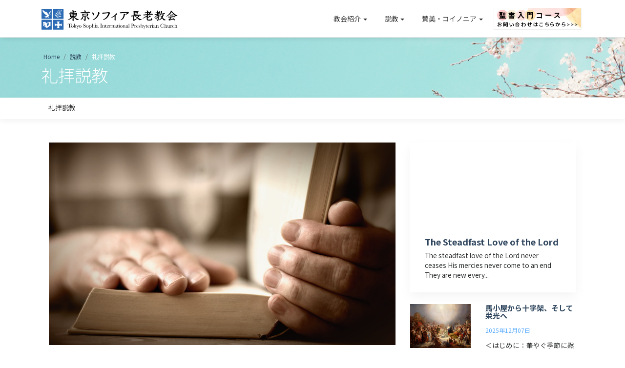

--- FILE ---
content_type: text/html; charset=UTF-8
request_url: https://tokyosophia.org/sermon/article.html?id=78
body_size: 3468
content:
<!DOCTYPE html>
<html lang="jp">

<head>
    <title>必要なことは一つだけです | 東京ソフィア長老教会 Tokyo Sophia International Presbyterian Church</title>
    <meta charset="utf-8">
<meta name="viewport" content="width=device-width, initial-scale=1, shrink-to-fit=no">
<!-- Bootstrap CSS -->
<link rel="stylesheet" href="/css/bootstrap.min.css">
<!-- Font Awesome -->
<link rel="stylesheet" href="/css/font-awesome.min.css">
<!-- Simple Line Font -->
<link rel="stylesheet" href="/css/simple-line-icons.css">
<!-- Slider / Carousel -->
<link rel="stylesheet" href="/css/slick.css">
<link rel="stylesheet" href="/css/slick-theme.css">
<link rel="stylesheet" href="/css/owl.carousel.min.css">
<link rel="preconnect" href="https://fonts.gstatic.com">
<link href="https://fonts.googleapis.com/css2?family=Shippori+Mincho+B1&display=swap" rel="stylesheet">
<!-- Main CSS -->
<link href="/css/style.css" rel="stylesheet">
<link rel="stylesheet" href="https://cdnjs.cloudflare.com/ajax/libs/lightbox2/2.8.2/css/lightbox.min.css">
<link rel="icon" type="image/png" sizes="16x16" href="/assets/favicon/favicon-16x16.png">
<link rel="icon" type="image/png" sizes="32x32" href="/assets/favicon/favicon-32x32.png"></head>

<body>
    <!--============================= HEADER =============================-->
   
    <div data-toggle="affix">
        <div class="container nav-menu2">
            <div class="row">
                <div class="col-md-12">
                    <nav class="navbar navbar2 navbar-toggleable-md navbar-light bg-faded">
                        <button class="navbar-toggler navbar-toggler2 navbar-toggler-right" type="button" data-toggle="collapse" data-target="#navbarNavDropdown">
                            <span class="icon-menu"></span>
                        </button>
                       <a href="/" class="home-logo navbar-brand nav-brand2" ><img src="/images/logo.svg" alt="Tokyo Sophia International Presbyterian Church" data-retina="true"></a>
                        <div class="collapse navbar-collapse justify-content-end" id="navbarNavDropdown">
                            <ul class="navbar-nav">
                                <li class="nav-item dropdown">
                                    <a class="dropdown-toggle nav-link" data-toggle="dropdown" href="/about-us/">教会紹介<span class="glyphicon glyphicon-chevron-down pull-right"></span></a>
									 <ul class="dropdown-menu">
										<li><a class="dropdown-item" href="/about-us/introduction.html">挨拶</a></li>
										<li><a class="dropdown-item" href="/about-us/what-we-believe.html">信仰告白</a></li>
										<li><a class="dropdown-item" href="/about-us/history.html">教会について</a></li>
										<li><a class="dropdown-item" href="/about-us/worship.html">礼拝案内</a></li>
										<li><a class="dropdown-item" href="/about-us/address.html">アクセスガイド</a></li>
										<li><a class="dropdown-item" href="/about-us/contact-us.html">お問い合わせ</a></li> 
           					        </ul>
									</li>
							
							<li class="nav-item dropdown">
								
								<a class="dropdown-toggle nav-link" data-toggle="dropdown" href="/sermon/">説教<span class="glyphicon glyphicon-chevron-down pull-right"></span></a>
                                   <ul class="dropdown-menu">
									   <li><a class="dropdown-item" href="/sermon/service.html">礼拝説教</a></li>
									</ul> 
							</li>	
								
							<li class="nav-item dropdown">
                                    <a class="dropdown-toggle nav-link" data-toggle="dropdown" href="/koinonia/">賛美・コイノニア<span class="glyphicon glyphicon-chevron-down pull-right"></span></a>
									 <ul class="dropdown-menu">
										<li><a class="dropdown-item" href="/koinonia/praise.html">賛美動画</a></li>
           					        </ul>
							</li>
								<li class="nav-item dropdown">
									<a href="https://tokyosophia.org/banner-page.html" target="_blank"><img src="https://tokyosophia.org/images/banner-bible01.jpg"></a>
								
								</li>

   						 </ul>
</div>
</nav>
</div>
</div>
</div>
</div>
  
<!--//END HEADER -->	<!--============================= WELCOME TITLE =============================-->

<div class="sub-img01">
	<div class="container">	
	<div class="row">
	<nav aria-label="breadcrumb-oa">
			<ol class="breadcrumb-oa">
			<li class="breadcrumb-item"><a href="../index">&nbsp;Home</a></li>
			<li class="breadcrumb-item"><a href="index.html">説教</a></li>
			<li class="breadcrumb-item active" aria-current="page">礼拝説教</li>
			</ol>
	</nav>
	</div>
	<div class="row">
		<div class="col-md-12">
                <h1>礼拝説教</h1>
         </div>
	</div>
</div>
</div>
<div class="bg-white box-shadow nav-scroller">
	<div class="container">
      <nav class="nav nav-underline">
       	    <a class="nav-link active" href="service.html"  style="padding-left:0">礼拝説教</a>
      </nav>
    </div>
</div>	
	
<section> 
  <!-- container start -->
   <div class="container mt-5">
<!-- Article start -->
	   <div class="container my-5">


  <!--Section: Content-->
  <section class="magazine-section dark-grey-text">

  	<!-- Grid row -->
    <div class="row">

      <!-- Grid column -->
      <div class="col-lg-8 col-md-12 mb-4">

        <!-- Featured news -->
        <div class="single-news">

          <!-- Image -->
          <div class="view overlay rounded z-depth-1-half mb-4">
            <img class="img-fluid" src="/files/2021112807465000.jpg">          </div>
       
          <!-- Excerpt -->
          <h1>必要なことは一つだけです</h1>
		  <p class="mt-4 font-weight-bold dark-grey-text"><!--本文：ローマ２：６ --><br> <span> 2021年11月28日</span></p>
		
          <p class="text-article">ルカによる福音書10：38～42<br />
<br />
（抜粋）<br />
<br />
宣教は神との同労です。私たちはキリストの身体です。私たちは神の御言葉によって一つのキリストの身体になりました。私たちはイエス様の血によって生きています。<br />
イエス様の愛と神の恵みによって生きています。誰が足を担当して誰が口を担当するか、ではありません。皆が良き知らせを告げ知らせる足になります。<br />
皆が神の愛を証する口になります。<br />
 <br />
私たちはキリストの身体としてどのように生きるべきでしょうか。ルカ１０：３８ー４２の状況は私たちにも経験がありますね。<br />
イエス様が町を訪れたとき、マルタが自分の家を開放してイエス様と弟子たちを招き入れました。これは救われたということです。<br />
主を信じ、主を受け入れて自分の家に招待し、私の人生が聖書の言葉を中心とした人生に変わるのです。<br />
	                                    	                                        	                                        	                                        	                                        	                                        	                                        	                                        	                                        	                              </p>
          
        </div>
        <!-- Featured news -->
      </div>
      <!-- Grid column -->

      <!-- Grid column -->
      <div class="col-lg-4 col-md-12 mb-4">
	  			  <!-- video start -->
		  <div class="single-news mb-4">
					<a href="javascript:;" class="home_box_link">
                        <div class="box-img_box">
							<iframe class="mx-auto d-block img-fluid" src="https://www.youtube.com/embed/HxP3k7dXhY0" frameborder="0" allow="accelerometer; autoplay; clipboard-write; encrypted-media; gyroscope; picture-in-picture" allowfullscreen></iframe>
                            <div class="boxtitle">
                                <h3><a href="https://www.youtube.com/embed/HxP3k7dXhY0" target="_blank">The Steadfast Love of the Lord</a></h3>
                                <p>The steadfast love of the Lord never ceases
His mercies never come to an end
They are new every...</p>
                            </div>
					    </div>
			        </a>
		  </div>
		  		  <!-- video end -->
		  <!-- video end -->

				  <!-- Small news -->
        <div class="single-news mb-4">

          <!-- Grid row -->
          <div class="row">
            <!-- Grid column -->
            <div class="col-md-5">

              <!--Image-->
              <div class="view overlay rounded z-depth-1 mb-4">
                <img class="img-fluid" src="/files/2025120709431308.jpg">              </div>

            </div>
            <!-- Grid column -->

            <!-- Grid column -->
            <div class="col-md-7 event-img2">

				<h4 class="title-style01"><a href="/sermon/article.html?id=233">馬小屋から十字架、そして栄光へ</a></h4>
                    <span>2025年12月07日</span>
                      <p>
＜はじめに：華やぐ季節に黙想する＞

クリスマスが近づき、街が華やぐこの季節だからこそ、私たち...</p>
            </div>
            <!-- Grid column -->
          </div>
          <!-- Grid row -->
        </div>
        <!-- Small news -->
        		  <!-- Small news -->
        <div class="single-news mb-4">

          <!-- Grid row -->
          <div class="row">
            <!-- Grid column -->
            <div class="col-md-5">

              <!--Image-->
              <div class="view overlay rounded z-depth-1 mb-4">
                <img class="img-fluid" src="/files/2025091508563301.jpg">              </div>

            </div>
            <!-- Grid column -->

            <!-- Grid column -->
            <div class="col-md-7 event-img2">

				<h4 class="title-style01"><a href="/sermon/article.html?id=232">赦しに根ざす真の礼拝</a></h4>
                    <span>2025年09月14日</span>
                      <p>本文：ルカの福音書7章36-50節

ルカ7章36–50節の物語は、パリサイ人シモンの家で起こります。食卓に...</p>
            </div>
            <!-- Grid column -->
          </div>
          <!-- Grid row -->
        </div>
        <!-- Small news -->
        		  <!-- Small news -->
        <div class="single-news mb-4">

          <!-- Grid row -->
          <div class="row">
            <!-- Grid column -->
            <div class="col-md-5">

              <!--Image-->
              <div class="view overlay rounded z-depth-1 mb-4">
                <img class="img-fluid" src="/files/2025090111570606.jpg">              </div>

            </div>
            <!-- Grid column -->

            <!-- Grid column -->
            <div class="col-md-7 event-img2">

				<h4 class="title-style01"><a href="/sermon/article.html?id=231">主の日は偉大で、非常に恐ろしい</a></h4>
                    <span>2025年08月31日</span>
                      <p>本文：ヨエル2章4節〜11節

預言者ヨエルは、「主の日」について語りました。それは偉大でありながら...</p>
            </div>
            <!-- Grid column -->
          </div>
          <!-- Grid row -->
        </div>
        <!-- Small news -->
        


       

		  
		  


		  

      </div>
      <!--Grid column-->

    </div>
    <!-- Grid row -->

  </section>
  <!--Section: Content-->


</div>
<!-- Article end -->	   


	</div>
<!-- container end-->

	</section>		
<!--============================= FOOTER =============================-->
<!--============================= FOOTER =============================-->
<footer>
    <div class="container">
        <div class="footer-container">
        <div class="row">
			<div class="col-md-4">
                <div class="foot-logo">
                   <a href="/" class="navbar-brand nav-brand2" ><img src="/images/logo-white.svg"  alt="Tokyo Sophia International Presbyterian Church" data-retina="true"></a>
                    
                    </div>
            </div>
			<div class="col-md-8">
				 <div class="footer-menu">
			     <ul>
				       <li><a href="/about-us/introduction.html">挨拶</a></li>
					   <li><a href="/about-us/what-we-believe.html">信仰告白</a></li>
					   <li><a href="/about-us/worship.html">礼拝案内</a></li>
					   <li><a href="/about-us/address.html">アクセスガイド</a></li>
					   <li><a href="/sermon/index.html">説教</a></li>
					   <li><a href="/koinonia/index.html">賛美・コイノニア</a></li>
                  </ul>
				</div>
			</div>
           
              
                </div>
			<div class="footer-copy">Copyright © Tokyo Sophia International Presbyterian Church. All rights reserved.</div>
        </div>
	</div>
</footer>
        <!--//END FOOTER -->
        <!-- jQuery, Bootstrap JS. -->
        <script src="/js/jquery.min.js"></script>
        <script src="/js/tether.min.js"></script>
        <script src="/js/bootstrap.min.js"></script>
        <!-- Plugins -->
        <script src="/js/slick.min.js"></script>
        <script src="/js/waypoints.min.js"></script>
        <script src="/js/counterup.min.js"></script>
        <script src="/js/instafeed.min.js"></script>
        <script src="/js/owl.carousel.min.js"></script>
        <script src="/js/validate.js"></script>
        <script src="/js/tweetie.min.js"></script>
        <!-- Subscribe -->
        <script src="/js/subscribe.js"></script>
        <!-- Script JS -->
        <script src="/js/script.js"></script>
        <script src="https://cdnjs.cloudflare.com/ajax/libs/lightbox2/2.8.2/js/lightbox.min.js"></script>    </body>

    </html>



--- FILE ---
content_type: text/css
request_url: https://tokyosophia.org/css/style.css
body_size: 17024
content:
/*------------------------------------------------------------------
Theme Name: UNISCO - Responsive Bootstrap Landing Page
Version: 1.0
Author: 
-------------------------------------------------------------------*/
/*------------------------------------------------------------------
[TABLE OF CONTENTS]
    
    1. GLOBAL STYLES
    2. HEADER
    3. ABOUT
    4. OUR COURSES
    5. EVENTS
    6. DETAILED CHART
    7. OUR BLOG
    8. GALLERY
    9. FOOTER

    10. ABOUT HEADER
    11. ABOUT WELCOME
    12. ABOUT TESTIMONIAL
    13. ABOUT OUR TEACHERS

    14. ADMISSION COURCES
    15. ADMISSION DETAILS COURCES

    16. ADMISSION FORM RULES 

    17. CAMPUS 

    18. RESEARCH

    19. BLOG
    20. EVENTS
    21. SHORTCODES
    22. CONTACT US

    -------------------------------------------------------------------*/
/* ==========================================================================
   Font
   ========================================================================== */
/* ==========================================================================
   Color
   ========================================================================== */
/* ==============================================================
   NAV
   ============================================================== */
@import url('https://fonts.googleapis.com/css2?family=Noto+Sans+JP:wght@100;300;400;500;700;900&display=swap');

body {
	font-family:"游ゴシック体", YuGothic, "游ゴシック Medium", "Yu Gothic Medium", "游ゴシック", "Yu Gothic", -apple-system, BlinkMacSystemFont, "Segoe UI", Roboto, "Helvetica Neue", Arial, "Hiragino Kaku Gothic ProN", "メイリオ", Meiryo, sans-serif;
}
.carousel li{
	width: 12px;
    height: 12px;
    -webkit-border-radius: 6px;
    -moz-border-radius: 6px;
    border-radius: 6px;
}
.nav-menu {
  position: absolute;
  z-index: 1;
  margin: 0 auto;
  left: 0;
  right: 0;
  top: 0; }

.nav-logo {
  margin: 0 !important; }

.responsive-logo {
  display: none; }

.icon-menu {
  color: #000; }

.btn-default {
  color: #ccc;
  background: none;
  border: 2px solid #ccc;
  font-size: 13px;
  padding: 10px 26px;
  border-radius: 0; }

@media (min-width: 767px) {
  .btn + .btn {
    margin-left: 22px; } }

.btn-default:hover {
  color: #fff;
  background: #5CADFF;
  border: 3px solid #5CADFF; }

.btn:focus {
  outline: none;
  -webkit-box-shadow: none;
  box-shadow: none;
  color: #fff;
  background: #5CADFF; }

.dropdown-menu {
  min-width: 14rem;
  border-radius: 0;
  border: none; }

.dropdown-item {
  color: #2d2d2d;
  padding: 5px 1.5rem; }

.dropdown-item.active,
.dropdown-item:active {
  background-color: #5CADFF; }

.dropdown-menu1 {
  left: -225px;
  top: -6px !important; }

.dropdown-item:hover {
  color: #5CADFF;
  -webkit-transition: 0.2s;
  -o-transition: 0.2s;
  transition: 0.2s; }

.dropdown-item.active:hover,
.dropdown-item.active:focus,
.dropdown-item.active:active,
.dropdown-item:active {
  color: #FFF; }

.nav-toggle_icon {
  color: #5CADFF; }

.navbar2 {
  padding-left: 0;
  padding-right: 0; }

.navbar-brand {
  margin: 0;  }
.home-logo { width:380px}

.nav-brand2 h2 {
  margin: 0; }

.navbar-nav > li {
  margin: 85px 10px;
  text-align: center; }

.navbar-default .navbar-nav > li > a {
  font-size: 19px;
  color: #fff; }

.navbar-default .navbar-nav > .active > a,
.navbar-default .navbar-nav > .active > a:focus,
.navbar-default .navbar-nav > .active > a:hover {
  background: none;
  color: #174561; }

.navbar-default .navbar-nav > li > a:focus,
.navbar-default .navbar-nav > li > a:hover {
  color: #174561; }

.nav .open > a,
.nav .open > a:focus,
.nav .open > a:hover {
  background: none; }

.navbar-default .navbar-nav > .open > a,
.navbar-default .navbar-nav > .open > a:focus,
.navbar-default .navbar-nav > .open > a:hover {
  background: none;
  color: #174561; }

.bg-faded {
  background: none; }

.navbar-light .navbar-nav .nav-link:focus,
.navbar-light .navbar-nav .nav-link:hover {
  color: #e0c898;
  -webkit-transition: 0.2s;
  -o-transition: 0.2s;
  transition: 0.2s; }

.navbar-light .navbar-nav .active > .nav-link,
.navbar-light .navbar-nav .nav-link.active,
.navbar-light .navbar-nav .nav-link.open,
.navbar-light .navbar-nav .open > .nav-link {
  color: #5CADFF; }

.navbar-light .navbar-nav .nav-link {
  color: #fff;
  font-size: 19px; }

.navbar-light .navbar-toggler {
 /* border: 1px solid #5CADFF;*/
  z-index: 999;
  cursor: pointer;
  outline: none;
  padding: 15px 14px; }

.fa-common {
  font-weight: 700; }

@media (max-width: 1200px) {
  .navbar-nav > li {
    margin: 74px 10px 74px 10px; } }

@media (max-width: 991px) {
  .navbar-nav > li {
    margin: 0px 10px 0px 10px; }
  .responsive-logo {
    display: block; }
  .navbar-brand {
    display: none; width:220px}
  .nav-brand2 {
    display: block; }
  .navbar2 {
    margin: 12px 0 !important; }
  .bg-faded {
    background-color: #fafafa; }
  .navbar {
    padding: 0;
    margin: -113px 0 0 0; }
  .navbar-nav {
    padding: 10px 10px 10px 10px; }
  .navbar-light .navbar-toggler {
    margin: 28px 6px; }
  .navbar-light .navbar-toggler2 {
    margin: 0 !important; }
  .navbar-light .navbar-nav .nav-link {
    color: #2d2d2d; }
  .dropdown .dropdown-menu {
    background-color: #fff;
    border: 1px solid #e9e9e9; }
  .navbar-toggleable-md .navbar-nav .dropdown-menu {
    text-align: center; } }

@media (min-width: 991px) {
  .dropdown .dropdown-menu {
    display: block;
    visibility: hidden;
    opacity: 0;
    transition: all 0.2s ease;
    -moz-transition: all 0.2s ease;
    -webkit-transition: all 0.2s ease;
    -o-transition: all 0.2s ease;
    -ms-transition: all 0.2s ease; }
  .dropdown:hover > .dropdown-menu {
    visibility: visible;
    opacity: 1;
    border: 1px solid #ccc;
    top: 45px; }
  .dropdown-submenu:hover .dropdown-menu1 {
    visibility: visible;
    opacity: 1; }
  .navbar-toggleable-md .navbar-collapse {
    -webkit-box-pack: center;
    -webkit-justify-content: center;
    -ms-flex-pack: center;
    justify-content: center; }
  .navbar-toggleable-md .navbar-nav {
    -webkit-box-align: center;
    -webkit-align-items: center;
    -ms-flex-align: center;
    align-items: center; } }

/* ==============================================================
   GLOBAL STYLES
   ============================================================== */
html {
  -webkit-text-size-adjust: 100%;
  -webkit-font-smoothing: antialiased; }

body {
  font-family: 'Noto Sans JP',Helvetica,Arial; }

h1 {
  font-size: 34px; }

h2 {
  font-size: 20px; }

h3 {
  font-size: 18px; }

h4 {
  font-size: 15px; }

p {
  font-size: 13.5px; }

a {
 color: #2E455D;
  -webkit-transition: all 0.3s ease;
  -o-transition: all 0.3s ease;
  transition: all 0.3s ease; }
  a:hover {
    text-decoration: none;
    color: #2d2d2d; }

.btn {
  cursor: pointer; }

/* ==============================================================
   HEADER
   ============================================================== */
.slider_img {
  width: 100%;
  background: #000; }
  .slider_img img {
    min-width: 100%;
	  height:450px;
    -o-object-fit: cover;
    object-fit: cover;
    -o-object-position: 50% 50%;
    object-position: 50% 50%; }
    @media (max-width: 500px) {
      .slider_img img {
        max-height: 900px; } }

.carousel-caption {
  -webkit-transform: translateY(-50%);
  -ms-transform: translateY(-50%);
  transform: translateY(-50%);
  top: 50%; }
  @media (min-width: 992px) {
    .carousel-caption {
      -webkit-transform: translateY(-57%);
      -ms-transform: translateY(-57%);
      transform: translateY(-57%);
      top: 57%; }
      .layout_two .carousel-caption {
        -webkit-transform: translateY(-50%);
        -ms-transform: translateY(-50%);
        transform: translateY(-50%);
        top: 50%; } }
  @media (max-width: 500px) {
    .carousel-caption {
      top: 48%; } }

.slider_title h1 {
  text-align: center;
  color: #0050a2;
  margin-bottom: 40px;
	font-size: 2.0rem;
line-height: 1.3;
   }
.slider_title h2 {
font-size: 1.8rem;
line-height: 1.3;
font-family: 'Shippori Mincho B1', serif;
   }
  @media (max-width: 576px) {
    .slider_title h1 {
		font-size: 1.6rem;
      margin-bottom: 18px; }
	  .slider_title h4 { font-size: 0.8rem;}
	  .slider_title h2 {
		font-size: 1.3rem; }
	  .slider_title h4 { font-size: 0.8rem;}
}

.slider_title h4 {
  text-align: center;
  line-height: 1.8; }

.slider-btn {
  text-align: center;
  margin: 42px 0 0; }

.carousel-indicators .active {
  background: #5CADFF; }

.fa-slider {
  padding: 14px 14px;
  font-size: 33px;
 font-weight: 600;
  border-radius: 2px; }

@media (max-width: 768px) {
  .slider_title h1 {
    font-size: 1.4rem; }
  .slider_title h4 {
    font-size: 0.8rem;
    line-height: 1.4; }
  .btn-default {
    width: 50%;
    margin-bottom: 10px;
    font-size: 13px; } }

@media (max-width: 480px) {
  .slider_title {
   }
    .slider_title h1 {
    font-size: 1.4rem; }
  .slider_title h4 {
    font-size: 0.8rem;
    line-height: 1.4; }
  .btn-default {
    width: 100%;
    margin-bottom: 10px;
    font-size: 18px; }
  .fa-slider {
    border: none;
    padding: 0; } }

/* ==============================================================
   ABOUT
   ============================================================== */
.about {
  padding: 37px 0 36px;
  background: #fff; }
  .about h2 {
    text-align: center;
    color: #2d2d2d;
    font-weight: 700; }
  .about p {
    text-align: center;
    color: #2d2d2d;
    line-height: 1.8;
    margin: 20px 0; }
  .about img {
    margin: 0 auto;
    display: block; }

/* ==============================================================
   OUR COURSES
   ============================================================== */

.church_program {
  background: #f6f6f6;
  padding: 25px 0 15px 0; 
}
  .church_program h3 {
    font-weight: 600;
    margin: 15px 0;
    font-size: 16px;
    letter-spacing: 0.1rem;
	color:#2E455D;
}
  .church_program .courses_box a {
    text-decoration: none;
    color: #2d2d2d; }
  .church_program .courses_box {
    position: relative;
    background: #fff;
    -webkit-box-shadow: 0px 10px 90px -6px #c7c5c7;
    -moz-box-shadow: 0px 10px 90px -6px #c7c5c7;
    box-shadow: 0px 10px 90px -6px #c7c5c7;
    -webkit-transition: all 0.3s ease;
    -o-transition: all 0.3s ease;
    transition: all 0.3s ease;
    min-height: 340px; }
    .church_program .courses_box img {
      margin: 0;
      width: 100%; }
    .church_program .courses_box p {
      margin: 0; }
    .church_program .courses_box h3 {
      /*font-weight: 600; */}
    .church_program .courses_box:hover {
      -webkit-box-shadow: 0px 40px 90px -6px #c7c5c7;
      box-shadow: 0px 40px 90px -6px #c7c5c7;
      margin-top: -5px; }
.read-more-btn {
	font-size:90%;
	font-weight: 400;
	position: relative;
	left:15px;
	top:-18px;
}
a.read-more-btn {
	color: #126d8f;
}
.m-txtLink-block::before {
    content: "";
    display: block;
    background: url("../../../../../images/angle_right_blue.png") no-repeat;
    width: 8px;
    height: 12px;
    background-size: 8px 12px;
}
@-webkit-keyframes SlideIn {
  100% {
    -webkit-transform: translateX(0px);
    transform: translateX(0px);
    opacity: 1; } }

@keyframes SlideIn {
  100% {
    -webkit-transform: translateX(0px);
    transform: translateX(0px);
    opacity: 1; } }

@-webkit-keyframes SlideWidth {
  100% {
    width: 550px; } }

@keyframes SlideWidth {
  100% {
    width: 550px; } }

.courses_box:hover .courses_box-img {
  opacity: 1; }

.courses_box:hover .courses_icon {
  -webkit-transform: rotate(44deg);
  -ms-transform: rotate(44deg);
  transform: rotate(44deg); }

.courses_box:hover .course-link:first-child {
  -webkit-animation: SlideIn 0.5s;
  animation: SlideIn 0.5s;
  -webkit-animation-fill-mode: forwards;
  animation-fill-mode: forwards;
  -webkit-animation-delay: 0.3s;
  animation-delay: 0.3s; }
  .courses_box:hover .course-link:first-child span:after {
    -webkit-animation: SlideWidth 0.8s;
    animation: SlideWidth 0.8s;
    -webkit-animation-fill-mode: forwards;
    animation-fill-mode: forwards;
    -webkit-animation-delay: 0.6s;
    animation-delay: 0.6s; }

.courses_box:hover .course-link:nth-child(2) {
  -webkit-animation: SlideIn 0.5s;
  animation: SlideIn 0.5s;
  -webkit-animation-fill-mode: forwards;
  animation-fill-mode: forwards;
  -webkit-animation-delay: 0.6s;
  animation-delay: 0.6s; }
  .courses_box:hover .course-link:nth-child(2) span:after {
    -webkit-animation: SlideWidth 0.8s;
    animation: SlideWidth 0.8s;
    -webkit-animation-fill-mode: forwards;
    animation-fill-mode: forwards;
    -webkit-animation-delay: 0.9s;
    animation-delay: 0.9s; }

.course-img-wrap {
  position: relative; }

.course-box-content {
  display: block;
  padding: 30px 20px; }

.courses_icon {
  -webkit-transition: all 0.5s;
  -o-transition: all 0.5s;
  transition: all 0.5s;
  position: relative;
  height: 43px;
  right: 0;
  width: 43px;
  background: #665c7c;
  border-radius: 50%;
  padding: 8px 11px 8px 13px;
  margin: -23px 10px 0 0;
  float: right;
  z-index: 3; }
  .courses_icon a {
    color: #fff; }

.course-link {
  display: block;
  padding-bottom: 6px;
  -webkit-transform: translateX(-50px);
  -ms-transform: translateX(-50px);
  transform: translateX(-50px);
  opacity: 0;
  margin-left: 30px; }
  .course-link span {
    position: relative;
    display: inline-block; }

.course-link span:after {
  content: "";
  position: absolute;
  left: 50%;
  top: 10px;
  width: 0;
  right: 0;
  height: 1px;
  background: #FFF;
  left: 100%;
  margin-left: 0; }

.courses-link-wrap {
  overflow: hidden;
  position: absolute;
  top: 50%;
  width: 100%;
  right: 15px;
  -webkit-transform: translateY(-50%);
  -ms-transform: translateY(-50%);
  transform: translateY(-50%); }

.courses_box-img {
  -webkit-transition: all 0.5s;
  -o-transition: all 0.5s;
  transition: all 0.5s;
  opacity: 0;
  background: rgba(203, 181, 139, 0.82);
  width: 100%;
  position: absolute;
  top: 0;
  bottom: 0;
  left: 0;
  right: 0;
  padding-right: 30px;
  z-index: 2; }
  .courses_box-img a :hover {
    opacity: 0.8; }
  .courses_box-img a span {
    color: #fff;
    font-size: 15px;
    text-transform: uppercase;
    font-weight: 500;
    padding-right: 10px; }

.btn-courses {
  font-size: 15px;
  font-weight: 700; }

.rotate {
  -moz-transform: rotate(43deg);
  -ms-transform: rotate(43deg);
  -webkit-transform: rotate(43deg);
  transform: rotate(43deg); }

.icon-rotate {
  -moz-transition-duration: 0.4s;
  -o-transition-duration: 0.4s;
  -webkit-transition-duration: 0.4s;
  transition-duration: 0.4s;
  display: inline-block; }

/* ==============================================================
   EVENTS
   ============================================================== */
.event {
  padding: 37px 0;
  background: #fff; }
  .event h2 {
    font-weight: 600;
    margin: 0 0 28px;
	color: #2E455D;
}

.event-img {
  position: relative;
  -webkit-box-shadow: 0px 25px 90px 3px #c7c5c7;
  -moz-box-shadow: 0px 25px 90px 3px #c7c5c7;
  box-shadow: 0px 25px 90px 3px #c7c5c7;
  border-radius: 5px; }
  @media (max-width: 991px) {
    .event-img {
      margin-bottom: 50px; } }
  .event-img img {
    width: 100%;}

.event-img_date {
  position: absolute;
  top: 28px;
  left: 48px;
  background: #5CADFF;
  border-radius: 2px;
  padding: 8px 12px;
  color: #fff;
  font-size: 13px; }
  @media (max-width: 575px) {
    .event-img_date {
      display: none; } }

.event-img_title {
  position: absolute;
  bottom: 0;
 background: -moz-linear-gradient(top, rgba(255, 255, 255, 0) 0%, black 150%);
  background: -webkit-linear-gradient(top, rgba(255, 255, 255, 0) 0%, black 150%);
  background: -webkit-gradient(linear, left top, left bottom, from(rgba(255, 255, 255, 0)), to(black));
  background: -o-linear-gradient(top, rgba(255, 255, 255, 0) 0%, black 150%);
  background: linear-gradient(to bottom, rgba(255, 255, 255, 0) 0%, black 150%);
  padding: 85px 0 20px 0; }
  .event-img_title h3 {
	font-size:24px;
    color: #fff;
    padding-left: 48px;
    position: relative; }
    @media (max-width: 575px) {
      .event-img_title h3 {
        padding-left: 20px; } }
  .event-img_title p {
    color: #e3e3e3;
    font-size: 17px;
    padding: 16px 48px 0 48px; }
    @media (max-width: 575px) {
      .event-img_title p {
        padding: 15px 20px; } }
  @media (max-width: 575px) {
    .event-img_title {
      padding: 0; } }

.event-img_title h3:after {
  height: 2px;
  width: 21px;
  background: #fff;
  content: "";
  position: absolute;
  left: 48px;
  top: 115%; }
  @media (max-width: 575px) {
    .event-img_title h3:after {
      left: 20px; } }

.event_date {
  float: left;
  text-align: center;
  border-radius: 2px; }
  .event_date img {
    float: left; }

.event-date-wrap {
 /* border: 1px dashed #0C6BCC;*/
  padding-right:20px; }
  .event-date-wrap p {
    font-size: 23px;
    font-weight: 700;
    color: #fff;
    margin: 0; }
  .event-date-wrap span {
    color: #fff;
    font-weight: 700;
    font-size: 14px; }

.event-date-wrap-02 {
 /* border: 1px dashed #0C6BCC;*/
 /* margin: 8px 8px;*/
    padding: 14px 0;}
  .event-date-wrap-02 p {
    font-size: 23px;
    font-weight: 700;
    color: #fff;
    margin: 0; }
  .event-date-wrap-02 span {
    color: #fff;
    font-weight: 700;
    font-size: 14px; }

.date-description {
  margin-left: 80px; }
  .date-description h3 {
    margin-top: 0;
    font-weight: 600;
    margin-bottom: 10px;
	font-size: 16px;  
    position: relative; }
    .date-description h3:after {
      
      }

.btn-read {
  padding: 10px 20px !important;
  font-size: 14px; }

.event_line {
  margin: 44px 0; }

.event_line_02 {
  margin: 20px 0; }


/* ==============================================================
   DETAILED CHART
   ============================================================== */
.detailed_chart {
  background: url(../../../../../images/chart_bg.jpg) no-repeat;
  -webkit-background-size: cover;
  background-size: cover;
  padding: 97px 0; }

.chart-img img {
  margin: 21px 0 0;
  padding-right: 16px;
  float: left; }

.chart-img p {
  display: inline-block;
  color: #fff;
  font-size: 46px;
  font-weight: 700; }
  .chart-img p span {
    font-size: 24px;
    display: block;
    font-weight: 100; }

.chart-text {
  margin: 11px 0 0;
  display: inline-block; }
  .chart-text p {
    color: #fff;
    font-size: 23px; }
    .chart-text p span {
      font-size: 40px;
      display: block;
      line-height: 1.3; }

@media (max-width: 1200px) {
  .chart-img img {
    margin: 10px 0 0; }
  .chart-img p {
    font-size: 36px; }
    .chart-img p span {
      font-size: 17px; }
  .chart-text {
    margin: 0; }
    .chart-text p {
      font-size: 17px; }
      .chart-text p span {
        font-size: 36px; } }

@media (max-width: 992px) {
  .chart-img {
    display: block; }
    .chart-img img {
      float: none;
      margin: 0 auto 15px;
      padding: 0;
      display: block; }
  .chart-text {
    text-align: center;
    display: block;
    margin: 0px 0 0; } }

@media (max-width: 768px) {
  .chart_bottom {
    margin: 0 0 26px; }
  .chart_top {
    margin: 0 0 26px 0; } }

/* ==============================================================
  box Ministry
   ============================================================== */
.box {
  padding: 50px 0; }
  .box h2 {
    text-align: center;
    font-weight: 700;
    margin: 0 0 28px; }

.box-img_box {
  padding-top:20px;
  background: #fff;
  -webkit-box-shadow: 0px 9px 20px -2px rgba(214, 214, 214, 0.3);
  box-shadow: 0px 9px 20px -2px rgba(214, 214, 214, 0.3);
  position: relative;
  margin-bottom: 24px;
  -webkit-transition: all 0.3s ease;
  -o-transition: all 0.3s ease;
  transition: all 0.3s ease; }
  .box-img_box:hover {
    -webkit-box-shadow: 0px 15px 30px -2px rgba(214, 214, 214, 0.8);
    box-shadow: 0px 15px 30px -2px rgba(214, 214, 214, 0.8); }

.box_display {
  width: 100%; }

.home_box_link {
  display: block;
  color: #292b2c; }

.boxtitle {
  padding: 24px 30px 10px 30px; }
  .boxtitle h3 {
    font-weight: 700; }
  .boxtitle p {
	  
    display: inline-block;
    padding: 0 10px 0 0 ; }

.boxtitle-rtl {
  padding: 12px 12px; }
  .boxtitle-rtl p {
    font-size: 15px; }
    @media (max-width: 1200px) {
      .boxtitle-rtl p {
        margin: 0; } }

.box_hide {
  background: #27428c;
  color: #fff;
  padding: 55px 45px 26px;
  -webkit-box-shadow: 0px 9px 16px -2px #d9d9d9;
  -moz-box-shadow: 0px 9px 16px -2px #d9d9d9;
  box-shadow: 0px 9px 16px -2px #d9d9d9; }

.icon-link {
  color: #fff;
  font-size: 34px;
  display: block;
  padding: 0 0 22px; }

.boxtitle-link {
  padding: 65px 0 0; }
  .boxtitle-link p {
    display: inline-block;
    padding: 0 6px 0 6px;
    color: #c5bfd0;
    margin: 0; }
  .boxtitle-link .icon-user,
  .boxtitle-link .icon-speedometer {
    color: #fff; }

.box-video {
  position: relative; }

.box-play_btn {
  position: absolute;
  top: 50%;
  left: 50%;
  -webkit-transform: translateY(-50%) translateX(-50%);
  -ms-transform: translateY(-50%) translateX(-50%);
  transform: translateY(-50%) translateX(-50%); }

@media (max-width: 1200px) {
  .boxtitle {
    padding: 16px 0 0 18px; }
    .boxtitle h3 {
      font-size: 20px; }
  .box_hide {
    padding: 28px 20px 27px; }
  .boxtitle-link {
    padding: 37px 0 0; }
  .boxtitle-rtl {
    padding: 8px; } }

@media (max-width: 992px) {
  .boxtitle {
    padding: 13px 0 0 8px; }
    .boxtitle h3 {
      font-size: 16px; }
    .boxtitle p {
      font-size: 12px;
      padding: 5px; }
  .box_hide {
    padding: 15px 7px 12px; }
    .box_hide a {
      font-size: 13px; }
  .boxtitle-link {
    padding: 18px 0 0; }
    .boxtitle-link p {
      font-size: 14px;
      padding: 0; }
    .boxtitle-link span {
      font-size: 14px; }
  .icon-link {
    padding: 0 0 17px;
    font-size: 27px; } }

@media (max-width: 768px) {
  .box-box_block {
    margin-bottom: 0; }
  .box-img_box {
    margin: 0 0 20px; }
  .boxtitle {
    padding: 16px 0 0 16px; }
    .boxtitle h3 {
      font-size: 20px; }
    .boxtitle p {
      font-size: 14px;
      padding: 0 6px 0 6px; }
  .box_hide {
    padding: 16px 16px;
    margin: 0 0 20px; }
    .box_hide a {
      font-size: 18px; }
  .boxtitle-link p {
    font-size: 14px;
    padding: 0 6px 0 6px; }
  .boxtitle-link span {
    font-size: 14px;
    padding: 0 6px 0 6px; } }

@media (max-width: 480px) {
  .boxtitle h3 {
    font-size: 17px; } }


/* ==============================================================
   GALLERY
   ============================================================== */
.gallery-wrap {
  padding: 98px 0; }
  .gallery-wrap img {
    margin: 0;
    width: 100%; }

.gallery-wrap {
  margin: 0; }

.instafeed_img {
  overflow: hidden;
  position: relative; }
  .instafeed_img a {
    display: block;
    cursor: move;
    cursor: grab;
    cursor: -moz-grab;
    cursor: -webkit-grab; }
    .instafeed_img a:active {
      cursor: grabbing;
      cursor: -moz-grabbing;
      cursor: -webkit-grabbing; }
    .instafeed_img a .instagram_img_holder {
      width: 100%;
      height: 265px;
      -webkit-background-size: cover;
      background-size: cover; }
  .instafeed_img .instafeed_img_overlay {
    position: absolute;
    overflow: hidden;
    top: 0;
    left: 0;
    right: 0;
    bottom: 0;
    background-color: rgba(203, 181, 139, 0.85);
    opacity: 0;
    -webkit-transform: scale(0);
    -ms-transform: scale(0);
    transform: scale(0);
    -webkit-transition: all 0.4s ease-in-out;
    -o-transition: all 0.4s ease-in-out;
    transition: all 0.4s ease-in-out;
    text-align: center; }
    .instafeed_img .instafeed_img_overlay:after {
      content: "";
      position: absolute;
      border: 1px solid #FFF;
      left: 20px;
      right: 20px;
      top: 20px;
      bottom: 20px; }

.instafeed_img:hover .instafeed_img_overlay {
  opacity: 1;
  -webkit-transform: scale(1);
  -ms-transform: scale(1);
  transform: scale(1); }

.instafeed_img .instafeed_img_overlay span {
  display: block;
  text-align: center;
  text-transform: uppercase;
  color: #fff;
  position: absolute;
  width: 100%;
  top: 50%;
  -webkit-transform: translateY(-50%);
  -ms-transform: translateY(-50%);
  transform: translateY(-50%);
  font-size: 16px; }
  @media (max-width: 767px) {
    .instafeed_img .instafeed_img_overlay span {
      font-size: 12px; } }

/* ==============================================================
   FOOTER
   ============================================================== */
footer {
  background: #022848;
	padding: 0 0 30px;
   }

footer a, footer a:hover {color: #efefef;}
.footer-container { padding-top:20px; }
.footer-copy { color:#ccc; font-weight: 300; text-align: center; font-size: 12px; }

.foot-logo img{width: 250px}
.footer-menu { 
    font-size: 13px;
    line-height: 16px;
	padding-top:20px
}
.footer-menu li { display: inline-block; padding:0 10px  }
.subscribe {
  border-bottom: 1px solid #3f3f3f; }
  .subscribe h3 {
    text-align: center;
    color: #fff;
    padding: 0; }
  .subscribe form {
    text-align: center;
    margin: 20px auto 60px; }
  .subscribe .form-group {
    position: relative; }
  .subscribe .help-block {
    position: absolute;
    text-align: center;
    display: block;
    width: 100%;
    margin: 10px 0; }
  @media (max-width: 767px) {
    .subscribe .btn-warning {
      margin: 0 auto; }
    .subscribe .help-block {
      position: static;
      margin: 0 0 15px; }
    .subscribe #js-subscribe-result .help-block {
      margin: 10px 0 15px; } }

.signup_form {
 
  background: #3f3f3f;
  font-size: 17px;
  border: none;
  padding: 15px 60px 15px 60px;
  border-radius: 3px;
  color: #fff;
  outline: none;
  background-image: url([data-uri]);
  background-repeat: no-repeat;
  background-position: 22px 19px;
  width: 460px;
  margin-right: 15px; }
  @media (max-width: 767px) {
    .signup_form {
      width: 100%;
      margin-right: 0;
      margin-bottom: 15px; } }

.signup_form::-webkit-input-placeholder {
  color: #969696; }

.signup_form::-moz-placeholder {
  color: #969696; }

.signup_form:-ms-input-placeholder {
  color: #969696; }

.signup_form::placeholder {
  color: #969696; }

.btn-warning {
  background: #5CADFF;
  border: none;
  border-radius: 3px;
  padding: 17px 34px;
  font-size: 15px;
  outline: none;
  cursor: pointer;
  font-weight: bold; }

.btn-black.active,
.btn-black:active,
.show > .btn-warning.dropdown-toggle {
  color: #fff;
  background: #5CADFF; }

.btn-warning:hover {
  border: none;
  background: #bfa97f; }

.foot-logo {
   }
  .foot-logo p {
    color: #c4c4c4;
    font-weight: 100;
    padding: 24px 0 0;
    font-size: 17px; }

.tweet {
  color: #c4c4c4; }
  .tweet ul {
    padding-left: 0; }
  .tweet li {
    list-style: none;
    margin-left: 0;
    margin-top: 30px; }
  .tweet a:hover {
    color: #5CADFF;
    text-decoration: underline; }
  .tweet i {
    font-size: 28px;
    color: #5CADFF;
    float: left; }
  .tweet div {
    margin-left: 50px; }

.sitemap ul {
  margin: 0;
  padding: 16px 0 0; }
  .sitemap ul li {
    list-style: none; }
    .sitemap ul li a {
      color: #c4c4c4;
      font-size: 17px;
      line-height: 2; }
    .sitemap ul li :hover {
      color: #5CADFF;
      text-decoration: none;
      -webkit-transition: 0.2s;
      -o-transition: 0.2s;
      transition: 0.2s; }

footer h3 {
  color: #fff;
  padding: 60px 0 0; }

.address p {
  color: #c4c4c4;
  padding: 16px 0 0; }
  .address p span {
    color: #fff; }

.address ul {
  margin: 0;
  padding: 0; }
  .address ul li {
    list-style: none;
    float: left; }
    .address ul li a {
      color: #fff;
      margin-right: 5px; }

.footer-social-icons li {
  margin-right: 5px; }

.fa-fb {
  background: #4b6eb9;
  padding: 14px 18px;
  border-radius: 50%;
  width: 44px;
  height: 44px; }

.fa-fb:hover {
  opacity: 0.8;
  -webkit-transition: 0.2;
  -o-transition: 0.2;
  transition: 0.2; }

.fa-in {
  background: #188bc3;
  padding: 13px 16px;
  border-radius: 50%;
  width: 44px;
  height: 44px; }

.fa-in:hover {
  opacity: 0.8;
  -webkit-transition: 0.2;
  -o-transition: 0.2;
  transition: 0.2; }

.fa-tw {
  background: #55acee;
  padding: 14px 16px;
  border-radius: 50%;
  width: 44px;
  height: 44px; }

.fa-tw:hover {
  opacity: 0.8;
  -webkit-transition: 0.2;
  -o-transition: 0.2;
  transition: 0.2; }

@media (max-width: 992px) {
  footer h3 {
    font-size: 18px; }
  .fa-fb {
    width: 44px;
    height: 44px;
    padding: 15px 17px; }
  .fa-in {
    width: 44px;
    height: 44px;
    padding: 14px 16px; }
  .fa-tw {
    width: 44px;
    height: 44px;
    padding: 14px 16px; } }

@media (max-width: 767px) {
  .subscribe form {
    margin: 20px 0 38px; }
  .foot-logo {
    padding: 15px 0; }
    .foot-logo p {
      padding: 11px 0 0; }
}

@media (max-width: 480px) {
  .btn-warning {
    width: 100%; }
  .foot-logo {
    padding:15px 0; }
  footer h3 {
    padding: 42px 0 0; }
}

/*
 * ABOUT PAGE
 ********************************/
/* ==============================================================
   ABOUT HEADER
   ============================================================== */
.about-nav {
  position: relative;
  background: #ccc; }

.about_bg {
  background: url(../../../../../images/about-bg.jpg) no-repeat;
  -webkit-background-size: cover;
  background-size: cover; }
  .about_bg h1 {
    text-align: center;
    color: #fff;
    margin: 0;
    padding: 37px 0 90px;
    font-weight: 700; }

@media (max-width: 992px) {
  .about_bg h1 {
    font-size: 42px; } }

/* ==============================================================
   ABOUT WELCOME
   ============================================================== */
.welcome_about {
  padding: 40px 0; }
  .welcome_about h2 {
    color: #2d2d2d;
    margin: 0 0 28px; }
  .welcome_about p {
    color: #2d2d2d;
    line-height: 1.8; }
  .welcome_about img {
    width: 100%; }

.btn-about {
  background: none;
  border: 3px solid #5CADFF;
  border-radius: 2px;
  padding: 14px 20px;
  color: #5CADFF;
  font-size: 15px;
  margin: 16px 0 0; }

@media (max-width: 992px) {
  .welcome_about {
    padding: 58px 0; }
  .btn-about {
    margin: 0px 0 32px; } }

/* ==============================================================
   ABOUT TESTIMONIAL
   ============================================================== */
.testimonial {
  background: #f2f2f2;
  padding: 98px 0; }
  .testimonial h2 {
    text-align: center;
    font-weight: 600;
    color: #2d2d2d;
    margin: 0 0 28px; }

.quote {
  text-align: center;
  font-size: 24px;
  outline: none;
  cursor: -webkit-grab;
  cursor: grab; }
  .quote i {
    border: 2px solid #5CADFF;
    padding: 20px;
    border-radius: 50%;
    color: #5CADFF; }
  .quote .quote_text {
    text-align: center;
    margin: 31px auto;
    line-height: 2;
    position: relative;
    max-width: 710px; }
    @media (min-width: 992px) {
      .quote .quote_text:before, .quote .quote_text:after {
        position: absolute;
        display: inline-block;
        font: normal normal normal 14px/1 FontAwesome;
        font-size: inherit;
        text-rendering: auto;
        -webkit-font-smoothing: antialiased;
        -moz-osx-font-smoothing: grayscale;
        color: #5CADFF; }
      .quote .quote_text:before {
        content: "\f10d";
        top: 0;
        left: -40px; }
      .quote .quote_text:after {
        content: "\f10e";
        top: 0;
        right: -40px; } }

.testi-img_block {
  max-width: 500px;
  margin: 0 auto 30px; }
  .testi-img_block img {
    margin: 0;
    display: inline-block;
    border-radius: 50%;
    max-width: 60px;
    margin-top: -18px; }
  .testi-img_block p {
    display: inline-block;
    font-size: 15px;
    margin-bottom: 0;
    padding-left: 10px; }
    .testi-img_block p span {
      color: #5CADFF;
      font-size: 16px;
      display: block; }

@media (max-width: 768px) {
  .testi-img_block p {
    display: block;
    position: inherit;
    padding: 8px 0px;
    margin: 0; } }

/* ==============================================================
   ABOUT OUR TEACHERS
   ============================================================== */
.our-teachers {
  padding: 98px 0; }
  .our-teachers h2 {
    text-align: center;
    font-weight: 600;
    margin: 0 0 28px; }

.our-teachers-block {
  background: #fff;
  border: 1px solid #ececec;
  -webkit-box-shadow: 0px 5px 34px 8px #ececec;
  -moz-box-shadow: 0px 5px 34px 8px #ececec;
  box-shadow: 0px 5px 34px 8px #ececec;
  position: relative;
  min-height: 205px;
  margin-bottom: 30px; }
  .our-teachers-block .teachers-img {
    width: 45%;
    position: absolute;
    bottom: 0;
    top: 0;
    height: 100%;
    -o-object-fit: cover;
    object-fit: cover; }
    @media (max-width: 1200px) {
      .our-teachers-block .teachers-img {
        width: 35%; } }
  .our-teachers-block .teachers-description {
    margin-left: 45%;
    padding: 20px 85px 15px 20px; }
    @media (max-width: 1200px) {
      .our-teachers-block .teachers-description {
        margin-left: 35%; } }
    .our-teachers-block .teachers-description p {
      margin: 0; }
      .our-teachers-block .teachers-description p span {
        color: #5CADFF;
        font-weight: 100;
        font-size: 18px; }

.social-icons {
  position: absolute;
  right: 0;
  top: 0;
  background: #FFF;
  bottom: 0;
  width: 50px;
  border-left: 1px solid #ececec; }
  .social-icons ul {
    padding: 0;
    margin: 0;
    list-style: none;
    display: table;
    height: 100%; }
    .social-icons ul li {
      list-style: none;
      margin: 0 0 10px;
      display: table-row;
      min-height: 1px;
      text-align: center; }
      .social-icons ul li a {
        color: #787878;
        font-size: 20px;
        padding: 5px 15px;
        border-bottom: 1px solid #ececec;
        display: table-cell;
        vertical-align: middle;
        width: 1%; }
        .social-icons ul li a i {
          -webkit-transition: all 0.3s ease;
          -o-transition: all 0.3s ease;
          transition: all 0.3s ease; }
        .social-icons ul li a:hover i {
          color: #5CADFF; }
      .social-icons ul li:last-child a {
        border-bottom: 0; }

@media (max-width: 992px) {
  .our-teachers-block .teachers-img {
    display: block;
    float: none;
    width: 100%;
    position: static; }
  .our-teachers-block .teachers-description {
    margin-left: 0;
    padding: 20px 20px 70px; }
  .our-teachers-block .social-icons {
    top: inherit;
    left: 0;
    width: 100%;
    border-top: 1px solid #ececec;
    border-left: 0;
    height: 50px; }
    .our-teachers-block .social-icons ul {
      width: 100%; }
    .our-teachers-block .social-icons li {
      display: table-cell;
      margin: 0; }
      .our-teachers-block .social-icons li a {
        display: inherit;
        border-bottom: 0;
        border-right: 1px solid #ececec;
        height: 50px; } }

/*
 * ADMISSION PAGE
 ********************************/
/* ==============================================================
   ADMISSION COURCES
   ============================================================== */
.admission_cources {
  padding: 70px 0; }
  .admission_cources h2 {
    font-weight: 700; }
  .admission_cources p {
    line-height: 1.8;
    padding: 0; }

.course_filter {
  padding: 33px 30px;
  background: #5CADFF;
  border-radius: 2px; }
  .course_filter .form-control {
    border: 0; }

select.form-control.custom-select {
  height: 3rem !important;
  margin-right: 13px; }

.btn-admission {
  padding: 13px 54px;
  text-transform: uppercase;
  border: none;
  color: #fff;
  background: #d8c299;
  -webkit-box-shadow: 0px 1px 1px 0px rgba(3, 3, 3, 0.35);
  -moz-box-shadow: 0px 1px 1px 0px rgba(3, 3, 3, 0.35);
  box-shadow: 0px 1px 1px 0px rgba(3, 3, 3, 0.35); }

.btn-admission:hover {
  background: #e0c795;
  color: #fff; }

.course_box {
  border: 1px solid #ececec;
  display: block;
  color: #2d2d2d;
  position: relative;
  min-height: 260px;
  margin-bottom: 30px; }
  .course_box img {
    width: 45%;
    position: absolute;
    bottom: 0;
    top: 0;
    height: 100%;
    -o-object-fit: cover;
    object-fit: cover; }
  .course_box h4 {
    font-weight: 600; }
  .course_box p {
    font-size: 15px;
    padding-top: 15px;
    margin-bottom: 0; }

.course_box:hover,
.course_box:focus,
.course_box:active {
  color: #2d2d2d;
  text-decoration: none;
  opacity: 0.8;
  -webkit-transition: 0.2s;
  -o-transition: 0.2s;
  transition: 0.2s; }

.couse-desc-wrap {
  margin-left: 45%;
  padding: 20px 25px; }

.course_duration {
  margin-left: 45%; }

.star-rating .fa-star {
  color: #ffb914; }

.course_duration {
  border-top: 1px solid #eaeaea;
  background: #f6f6f6; }
  .course_duration ul {
    padding: 0;
    margin: 0; }
    .course_duration ul li {
      list-style: none;
      display: inline-block;
      margin-left: 20px;
      padding: 9px 0 9px; }
      .course_duration ul li p {
        padding: 0;
        margin: 0;
        color: #5CADFF; }
      .course_duration ul li span {
        font-weight: 700;
        font-size: 15px; }

@media (max-width: 1200px) {
  .course_box p {
    font-size: 14px; }
  .course_duration ul li p {
    font-size: 13px; }
  .course_duration ul li span {
    font-size: 12px; } }

@media (max-width: 992px) {
  .course_box img {
    position: static;
    width: 100%; }
  .couse-desc-wrap {
    margin-left: 0; }
  .course_duration {
    margin-left: 0; } }

/* ==============================================================
   ADMISSION DETAILS COURSES
   ============================================================== */
.admission_discription {
  padding: 50px 0; }
  .admission_discription h4 {
    font-weight: 700; }
  .admission_discription p {
    text-align: left;
    margin-top: 12px; }
  .admission_discription ul {
    padding: 0;
    margin: 0; }
  .admission_discription li {
    background: url(../../../../../images/discription-icon.png) no-repeat 5px 3px;
    list-style: none;
    padding: 0 0 12px 36px;
    font-size: 16px; }

.admission-pdf {
  background: #f6f6f6;
  border: 1px solid #ebebeb;
  padding: 18px 22px 18px 22px;
  position: relative;
  width: 86%; }
  .admission-pdf p {
    display: inline-block;
    text-align: left;
    text-transform: uppercase;
    margin: 0;
    padding: 0 15px 0 15px;
    font-weight: 700;
    font-size: 14px; }
    .admission-pdf p span {
      text-decoration: underline; }
      .admission-pdf p span a {
        color: #5CADFF; }

.pdf_btn {
  position: relative; }

.btn-pdf_join {
  position: absolute;
  right: -60px;
  top: 15px;
  text-transform: uppercase;
  -webkit-box-shadow: 0px 1px 2px 0px rgba(0, 0, 0, 0.75);
  -moz-box-shadow: 0px 1px 2px 0px rgba(0, 0, 0, 0.75);
  box-shadow: 0px 1px 2px 0px rgba(0, 0, 0, 0.75); }

.admission_testimonial {
  padding-top: 70px; }
  .admission_testimonial h4 {
    font-weight: 700;
    margin: 0 0 28px; }
  .admission_testimonial .admissiontesti-img_block {
    display: inline-block; }
    .admission_testimonial .admissiontesti-img_block img {
      border-radius: 50%; }
  .admission_testimonial .admissiontesti-text_block {
    float: right;
    width: 84%; }
    .admission_testimonial .admissiontesti-text_block p {
      line-height: 1.8;
      text-align: left; }
    .admission_testimonial .admissiontesti-text_block h6 {
      line-height: 1.5; }
      .admission_testimonial .admissiontesti-text_block h6 span {
        color: #5CADFF; }

.admission_rating {
  padding: 6px 16px;
  margin: 70px 0 0;
  background: #5CADFF;
  display: inline-block; }
  .admission_rating li {
    float: left;
    font-size: 15px;
    width: 50%;
    list-style: none;
    padding: 10px 0;
    color: #fff;
    border-bottom: 1px solid #d1c3a7; }
    .admission_rating li span {
      float: right; }
  .admission_rating li:nth-child(11) {
    border: none; }
  .admission_rating li:last-child {
    border: none; }
  .admission_rating .admission_star {
    padding-left: 22px;
    font-size: 15px;
    color: #fff8ea;
    font-weight: 100; }

.admission_insruction {
  padding: 50px 0 0; }
  .admission_insruction h4 {
    font-weight: 700;
    margin: 0 0 14px; }
  .admission_insruction p {
    font-weight: 700;
    font-size: 15px; }
    .admission_insruction p span {
      color: #5CADFF; }

.admission_share-icon {
  margin: 50px 0 0; }
  .admission_share-icon h4 {
    font-weight: 700; }
  .admission_share-icon a {
    display: inline-block;
    list-style: none;
    background: #e8e8e8;
    width: 52px;
    height: 52px;
    margin-right: 6px;
    border-radius: 50%;
    padding: 16px 20px;
    color: #2d2d2d; }

.admission_share-icon a:hover {
  opacity: 0.6;
  -webkit-transition: 0.2s;
  -o-transition: 0.2s;
  transition: 0.2s; }

@media (max-width: 1200px) {
  .admission-pdf p {
    padding: 0 0 0 12px;
    font-size: 13px; } }

@media (max-width: 992px) {
  .btn-pdf_join {
    right: 20px; }
  .admission_rating {
    padding: 6px 8px; }
    .admission_rating ul li {
      font-size: 13px; }
  .admission_testimonial,
  .admission_insruction,
  .admission_share-icon,
  .admission_testimonial .admissiontesti-text_block p {
    text-align: center; }
  .admission_rating {
    font-size: 13px; }
  .admission-pdf {
    width: 100%; }
  .admission_share-icon ul li {
    width: 44px;
    height: 44px;
    padding: 11px 15px; }
  .admissiontesti-text_block {
    width: 100% !important; } }

@media (max-width: 767px) {
  .admission-pdf {
    padding: 20px; }
    .admission-pdf i {
      font-size: 2em; } }

@media (max-width: 575px) {
  .btn-pdf_join {
    position: static;
    margin-top: 20px;
    width: 100%; } }

/*
 * ADMISSION FORM
 ********************************/
/* ==============================================================
   ADMISSION FORM RULES 
   ============================================================== */
.admission-form_rules {
  padding: 60px 0; }
  .admission-form_rules h2 {
    font-weight: 700;
    margin: 0 0 28px; }
  .admission-form_rules p {
    line-height: 1.8; }

.admission-form_listed {
  padding: 66px 0 0;
  margin: 0; }
  .admission-form_listed li {
    list-style: none;
    background: url(../../../../../images/right-icon.png) no-repeat;
    font-size: 17px;
    color: #5CADFF;
    padding-left: 30px;
    line-height: 2; }

@media (max-width: 768px) {
  .admission-form_listed {
    padding: 12px 0 0; } }

.form-control::-webkit-input-placeholder {
  color: #d0d0d0;
  opacity: 1; }

.form-control::-moz-placeholder {
  color: #d0d0d0;
  opacity: 1; }

.form-control:-ms-input-placeholder {
  color: #d0d0d0;
  opacity: 1; }

.form-control::placeholder {
  color: #d0d0d0;
  opacity: 1; }

.has-danger .custom-select {
  background-image: url("data:image/svg+xml;charset=utf8,%3Csvg xmlns='http://www.w3.org/2000/svg' viewBox='0 0 4 5'%3E%3Cpath fill='%23333' d='M2 0L0 2h4zm0 5L0 3h4z'/%3E%3C/svg%3E"); }

.has-danger .custom-select:focus {
  border-color: #d9534f; }

.admission_form {
  padding: 0 0 98px; }
  .admission_form img {
    margin: 0 auto;
    display: block; }
  .admission_form h2 {
    text-align: center;
    font-weight: 700;
    margin: 0 0 28px; }
  .admission_form label {
    width: 100%;
    margin: 13px 0; }

.form-control {
  border: 2px solid #ccc; }
  .form-control:not(textarea) {
    height: 50px; }

.admission-form_dropdown {
  width: 100%;
  border: 2px solid #ccc;
  border-radius: 3px;
  padding: 14px 12px;
  outline: none; }

.admission-form_date {
  width: 32.4%;
  border: 2px solid #ccc;
  border-radius: 3px;
  padding: 14px 12px;
  outline: none; }

.admission-form_text {
  width: 100%;
  border: 2px solid #ccc;
  border-radius: 3px;
  padding: 12px 12px;
  outline: none; }

.admission-form_address {
  margin: 18px 0 0; }

.admission-form_message {
  width: 100%;
  border: 2px solid #ccc;
  border-radius: 3px;
  padding: 12px 12px;
  height: 262px;
  outline: none; }

@media (max-width: 1200px) {
  .admission-form_date {
    width: 100%;
    margin: 18px 0 0; }
  .admission-form_respons {
    margin: 0; } }

/*
 * CAMPUS LIFE
 ********************************/
/* ==============================================================
   CAMPUS 
   ============================================================== */
.campus {
  padding: 98px 0; }
  .campus h2 {
    font-weight: 700;
    margin: 0 0 28px; }
  .campus p {
    line-height: 1.8;
    margin: 21px 0 58px; }

.campus-img_block {
  position: relative; }
  .campus-img_block .campus-title-block {
    width: 100%;
    position: absolute;
    bottom: 0;
    left: 0;
    background: -webkit-gradient(linear, left top, left bottom, from(rgba(255, 255, 255, 0)), to(black));
    background: -webkit-linear-gradient(top, rgba(255, 255, 255, 0) 0%, black 100%);
    background: -o-linear-gradient(top, rgba(255, 255, 255, 0) 0%, black 100%);
    background: linear-gradient(to bottom, rgba(255, 255, 255, 0) 0%, black 100%); }
    .campus-img_block .campus-title-block h4 {
      color: #fff;
      padding: 60px 30px 17px 30px;
      margin: 0; }

.campus-img_text {
  padding: 6px 0; }
  .campus-img_text p {
    font-size: 15px;
    color: #686868; }

@media (max-width: 992px) {
  .campus-img_block h4 {
    top: -36px;
    left: 15px;
    font-size: 18px; }
  .campus-img_text {
    padding: 0px 8px; } }

@media (max-width: 768px) {
  .campus-img_block img {
    width: 100%; } }

/*
 * RESEARCH
 ********************************/
/* ==============================================================
   RESEARCH
   ============================================================== */
.research {
  padding: 98px 0; }
  .research h2 {
    font-weight: 700;
    margin: 0 0 28px; }
  .research h3 {
    font-weight: 700;
    margin: 6px 0 28px; }

.research-current_block {
  margin-bottom: 60px; }
  .research-current_block img {
    float: left;
    max-width: 160px; }
  .research-current_block h4 {
    font-weight: 700;
    margin-bottom: 16px;
    margin-left: 190px; }
  .research-current_block p {
    line-height: 1.8;
    color: #2d2d2d;
    margin-left: 190px; }
  .research-current_block ul {
    margin-left: 190px; }

.research-list li {
  font-weight: 700;
  line-height: 1.8; }

.research-current_last {
  margin-bottom: 0; }

.research-posts .research-news_block {
  border-bottom: 1px solid #efefef;
  padding-bottom: 7px;
  padding-top: 20px; }
  .research-posts .research-news_block:first-child {
    padding-top: 0; }
  .research-posts .research-news_block:last-child {
    border-bottom: 0;
    padding-bottom: 30px; }
  .research-posts .research-news_block span {
    color: #5CADFF;
    font-size: 13px;
    font-weight: 700;
    margin-top: 30px; }
  .research-posts .research-news_block p {
    font-weight: 700;
    font-size: 16px; }

@media (max-width: 767px) {
  .research-current_block img {
    min-width: 100%;
    margin-bottom: 12px; }
  .research-current_block h4,
  .research-current_block p,
  .research-current_block ul {
    margin-left: 0; }
  .research h3 {
    margin-top: 40px; } }

.research-features img {
  width: 100%; }

.research-featurestext_block {
  background: #5CADFF;
  max-width: 850px;
  margin: -180px auto 0 auto;
  padding: 50px 77px;
  position: relative; }
  .research-featurestext_block h3 {
    text-align: center;
    color: #fff;
    font-weight: 700;
    margin: 0 0 28px; }
  .research-featurestext_block p {
    line-height: 1.8;
    text-align: center;
    color: #eee5d4; }

.resources {
  padding: 98px 0; }

.resources-title {
  text-align: center;
  font-weight: 700;
  margin: 0 0 28px; }

.resources-slider_wrap {
  width: 100%; }

.research-testi_block img {
  margin: 0 auto;
  border-radius: 50%;
  display: block; }

.research-testi_block h4 {
  font-weight: 700;
  text-align: center;
  margin: 36px 0;
  margin: 30px 0 16px 0; }

.research-testi_block p {
  text-align: center;
  line-height: 1.8;
  padding: 0 26px; }

@media (max-width: 992px) {
  .research-featurestext_block {
    max-width: 700px;
    margin: -125px auto 0 auto;
    padding: 25px 66px; } }

@media (max-width: 768px) {
  .research-featurestext_block {
    max-width: 100%;
    margin: 0px auto 0 auto;
    padding: 24px 48px; }
    .research-featurestext_block h3 {
      margin: 0 0 13px; } }

/*
 * BLOG
 ********************************/
/* ==============================================================
   BLOG
   ============================================================== */
.blog-wrap {
  padding: 98px 0; }

.blog-img_block {
  position: relative; }
  .blog-img_block img {
    padding-left: 40px; }

.blog-date {
  background: #2d2d2d;
  padding: 12px 16px;
  border-radius: 2px;
  display: inline-block;
  position: absolute;
  top: 50%;
  left: 0;
  -webkit-transform: translateY(-50%);
  -ms-transform: translateY(-50%);
  transform: translateY(-50%); }
  .blog-date span {
    color: #fff;
    font-size: 18px;
    font-weight: 700; }

.blog-tiltle_block {
  padding: 30px 0 0 100px; }
  .blog-tiltle_block h4 {
    font-weight: 700; }
    .blog-tiltle_block h4 a {
      font-size: 20px;
      text-decoration: none; }
  .blog-tiltle_block h6 a {
    padding-right: 15px;
    padding-left: 15px;
    font-weight: 300;
    font-size: 14px;
    text-decoration: none; }
    .blog-tiltle_block h6 a span {
      padding-left: 5px; }
    .blog-tiltle_block h6 a:first-child {
      padding-left: 0; }
  .blog-tiltle_block p {
    line-height: 1.8;
    padding: 22px 16px 0 0; }
  .blog-tiltle_block a {
    color: #2d2d2d;
    font-size: 13px;
    text-decoration: underline;
    font-weight: 700; }

.blog-icons {
  border-top: 1px solid #e3eaef;
  border-bottom: 1px solid #e3eaef;
  margin: 36px 0;
  padding: 8px 0; }
  .blog-icons .blog-share_block {
    text-align: right;
    line-height: 1.3; }
    .blog-icons .blog-share_block ul {
      display: inline-block;
      padding: 3px 0 0;
      margin: 0; }
      .blog-icons .blog-share_block ul li {
        list-style: none;
        float: right; }
        .blog-icons .blog-share_block ul li a {
          margin: 0 0 0 25px;
          color: #ccc; }

.quote-right {
  float: right; }

.blog-search {
  border: 1px solid #ccc;
  padding: 8px 16px;
  border-radius: 2px;
  font-size: 15px; }

.btn-blogsearch {
  padding: 11px 16px;
  border-radius: 2px;
  font-size: 15px;
  outline: none; }

.p20 { padding-bottom: 20px}
.blog-category_block {
  padding: 50px 0; margin-right: 15px }
  .blog-category_block h3 {
    font-weight: 700;
    margin: 0 0 24px; }
  .blog-category_block ul {
    margin: 0;
    padding: 0; }
    .blog-category_block ul li {
      list-style: none;
      margin: 10px 0;
      border-bottom: 1px solid rgba(0, 0, 0, 0.1); }
      .blog-category_block ul li a {
        color: #2d2d2d;
        text-decoration: none;
        padding-bottom: 10px;
        display: block; font-size:13px}
        .blog-category_block ul li a i {
          float: right; }
        .blog-category_block ul li a:hover {
          opacity: 0.8; }
    .blog-category_block ul hr {
      margin: 0; }
    .blog-category_block ul ul {
      background: #f7f7f7;
      padding: 20px; }
      .blog-category_block ul ul li {
        border-bottom-color: #FFF; }

.blog-featured_post h3 {
  font-weight: 700;
  margin: 0 0 24px; }

.blog-featured_post hr {
  margin: 24px 0; }

.blog-featured-img_block img {
  float: left;
  margin: 0 28px 0 0; }

.blog-featured-img_block h5 {
  font-weight: 700;
  font-size: 17px;
  margin-left: 150px; }

.blog-featured-img_block p {
  font-size: 15px;
  margin-left: 150px; }

.blog-featured-img_block a {
  color: #292b2c; }

.blog-tags_wrap {
  margin: 50px 0 0; }
  .blog-tags_wrap h3 {
    font-weight: 700;
    margin: 0 0 24px; }

.blog-tags {
  border: 1px solid #ccc;
  text-align: center;
  padding: 5px 29px;
  margin: 0 0 18px 18px;
  color: #313131;
  font-size: 14px; }

.page-item {
  margin: 0 8px 0 0; }

.page-link {
  line-height: 1;
  color: #2d2d2d;
  font-size: 14px;
  border-color: #e3eaef; }

.page-next {
  background: #5CADFF;
  color: #fff;
  border-color: transparent; }

.page-link:focus,
.page-link:hover {
  background-color: #eef9ff;
  color: #2d2d2d; }

@media (max-width: 1200px) {
  .blog-search {
    width: 100%; }
  .btn-blogsearch {
    width: 100%;
    margin-top: 10px; }
  .blog-featured-img_block img {
    margin: 0 12px 0 0; }
  .blog-tags {
    padding: 5px 20px; } }

@media (max-width: 992px) {
  .blog-date span {
    font-size: 15px; }
  .pagination {
    margin: 0; }
  .blog-tiltle_block,
  .blog-img_block img {
    padding-left: 0; }
  .blog-icons {
    margin-top: 12px; }
  .blog-featured-img_block img {
    width: 100%;
    margin: 0 0 10px 0; }
  .blog-featured-img_block p,
  .blog-featured-img_block h5 {
    margin-left: 0; } }

@media (max-width: 768px) {
  .blog-search {
    margin: 30px 0 0; } }

@media (max-width: 480px) {
  .pagination li {
    display: none; }
    .pagination li:first-child, .pagination li:last-child {
      display: block; } }

/*
 * BLOG POST
 ********************************/
/* ==============================================================
   BLOG POST
   ============================================================== */
.blogpost-quotes {
  background: #f4eee3;
  display: inline-block;
  padding: 4px 36px;
  margin: 12px 0 0 0; }
  .blogpost-quotes span {
    font-size: 32px; }
  .blogpost-quotes p {
    font-weight: 700;
    font-style: italic;
    padding: 0px 65px; }

.blogpost_list {
  font-weight: 700;
  border-bottom: 2px solid #5CADFF;
  padding: 0 0 3px;
  line-height: 2.3; }

.blogpost-tabs {
  margin: 50px 0 0; }

.blogpost-tab-wrap {
  float: left !important;
  width: 100%; }

.blogpost-nav-tab {
  border: none !important;
  margin: 0 35px 0 0; }
  .blogpost-nav-tab a {
    text-decoration: none;
    font-size: 20px;
    padding: 10px 0; }

.blodpost-tab-img img {
  padding: 0;
  border-radius: 50%; }

.blogpost-tab-description h6 {
  font-size: 17px;
  color: #5CADFF;
  margin-bottom: 0;
  margin-top: 10px; }

.blogpost-tab-description p {
  padding: 10px 0 8px;
  font-size: 16px;
  margin: 0; }

.blodpost-tab-img {
  margin-top: 10px; }

p.blogpost-rply {
  color: #6e6e6e;
  padding-top: 0; }
  p.blogpost-rply span {
    margin: 0 10px;
    color: #a9a9a9;
    font-size: 12px; }
  p.blogpost-rply a {
    font-size: 14px; }

.blogpost-rply-style {
  text-decoration: line-through; }

@media (max-width: 992px) {
  .blogpost-quotes {
    padding: 4px 6px; } }

@media (max-width: 768px) {
  .blogpost-quotes p {
    padding: 0px 58px; }
  .quote-right {
    float: right !important; }
  .blogpost-nav-tab {
    margin: 0 25px 0 0; }
  .blogpost-nav-tab a {
    font-size: 15px;
    padding: 6px 0; }
  .blodpost-tab-img img {
    width: 16% !important; } }

/*
 * EVENTS
 ********************************/



.events {
  padding: 98px 0; }

.event-title {
  font-weight: 700;
  margin: 0 0 24px; }

.event-date {
  background: #5CADFF;
  padding: 20px 5px; }

.event-date-02 {
    width: 60px;
    background: #1689B4;
    float: left;
    text-align: center;
    border-radius: 2px;
}
  .event-date-02 h4 {
    font-size: 76px;
    font-weight: 700;
    text-align: center;
    color: #fff;
    margin: 0; }
  .event-date-02 span {
    font-weight: 700;
    font-size: 7px;
    text-align: center;
    color: #fff;
    display: block; }


  .event-date h4 {
    font-size: 76px;
    font-weight: 700;
    text-align: center;
    color: #fff;
    margin: 0; }
  .event-date span {
    font-weight: 700;
    font-size: 20px;
    text-align: center;
    color: #fff;
    display: block; }

.event-time {
  background: #b39a6b;
  padding: 8px 0;
  display: block;
  color: #e8dabe;
  text-align: center; }

.event-heading {
  margin: 0 0 20px; }
  .event-heading h3 {
    font-weight: 700;
    margin: 0 0 24px; }
  .event-heading p {
    line-height: 1.8; }

.event-hilights h5 {
  font-size: 18px;
  font-weight: 700;
  margin: 0 0 24px; }

.event-highlight-discription {
  margin: 50px 0 0px; }
  .event-highlight-discription p {
    line-height: 1.8;
    margin: 0 0 50px; }

.event-toggle {
  text-transform: uppercase;
  font-size: 15px;
  text-decoration: underline;
  color: #5CADFF;
  font-weight: 700; }

.event-toggle:focus {
  color: #5CADFF; }

.event-toggle:hover {
  color: #b39a6b;
  -webkit-transition: 0.2s;
  -o-transition: 0.2s;
  transition: 0.2s; }

.tab-list {
  color: #2d2d2d;
  font-weight: 700; }

.nav-tabs .nav-item.show .nav-link,
.nav-tabs .nav-link.active {
  border-bottom: 2px solid #5CADFF;
  border-right: 1px solid #fff;
  border-left: 1px solid #fff;
  border-top: 1px solid #fff;
  color: #5CADFF; }

.nav-tabs {
  border: none;
  float: right; }
  .nav-tabs .nav-link {
    border-bottom: 1px solid #eee; }

.nav-special-br {
  border-left: 1px solid #eee;
  border-right: 1px solid #eee; }

.nav-tabs .nav-link:focus,
.nav-tabs .nav-link:hover {
  border-color: #fff #fff #fff;
  color: #5CADFF;
  border-bottom: 2px solid #5CADFF;
  -webkit-transition: 0.2s;
  -o-transition: 0.2s;
  transition: 0.2s; }

.event-underline {
  margin: 68px 0 68px 0; }

@media (max-width: 1200px) {
  .nav-link {
    padding: 8px 12px;
    font-size: 15px; } }

@media (max-width: 992px) {
  .event-date {
    padding: 12px 5px; }
    .event-date h4 {
      font-size: 36px; }
    .event-date span {
      font-size: 15px; }
  .event-time {
    font-size: 14px; } }

@media (max-width: 768px) {
  .nav-tabs {
    float: left; }
  .event-time {
    font-size: 17px; }
  .event-heading {
    margin: 0 0 30px; }
    .event-heading h3 {
      margin: 12px 0;
      font-size: 21px; }
    .event-heading p {
      font-size: 15px; }
  .tab-content img {
    width: 100%;
    margin: 0 0 12px; }
  .event-underline {
    margin: 20px 0 30px 0; }
  .event-highlight-discription {
    margin: 12px 0 0px; }
    .event-highlight-discription p {
      margin: 0 0 8px; } }

@media (max-width: 320px) {
  .nav-link {
    padding: 4px 7px;
    font-size: 13px; } }

/*
 * CALENDAR
 ********************************/
.fc-view {
  margin-top: 30px; }

.fc-toolbar {
  margin-bottom: 5px;
  margin-top: 15px; }

.fc-toolbar h2 {
  font-size: 18px;
  line-height: 30px;
  font-weight: 600;
  text-transform: uppercase; }

.fc-toolbar .fc-state-active,
.fc-toolbar .ui-state-active,
.fc-toolbar button:focus,
.fc-toolbar button:hover {
  z-index: 0; }

.fc-widget-content,
.fc-widget-header {
  border: 1px solid #d7ecfb; }

.fc th.fc-widget-header {
  background: #f5f5f5;
  font-size: 14px;
  line-height: 20px;
  padding: 10px 0px 10px 0px;
  text-transform: uppercase; }

.fc th.fc-widget-header a {
  color: #505458; }

.fc .fc-event .fc-bg {
  display: none; }

.fc .fc-list-item[class*=" bg-"] {
  color: #ffffff; }

.fc .fc-list-item[class*=" bg-"]:hover td {
  background: rgba(255, 255, 255, 0.2); }

.fc-button {
  background: #ffffff;
  color: #555;
  text-transform: capitalize; }

.fc-content {
  color: #FFF; }

.fc-text-arrow {
  font-size: 16px; }

.fc-state-hover {
  background: #f3f3f3; }

.fc-cell-overlay,
.fc-state-highlight {
  background: #f0f0f0; }

.fc-unthemed .fc-today {
  background: #ffffff; }

.fc-state-active,
.fc-state-down {
  -webkit-box-shadow: none;
  box-shadow: none; }

#external-events .fc-event,
.fc .fc-event {
  -webkit-border-radius: 2px;
  -moz-border-radius: 2px;
  border-radius: 2px;
  border: none;
  cursor: move;
  font-size: 12px;
  margin: 5px 7px 5px 7px;
  padding: 5px;
  text-align: center; }

.external-event {
  color: #ffffff;
  cursor: move;
  margin: 10px 0px 10px 0px;
  padding: 6px 10px 6px 10px; }

.fc-basic-view td.fc-day-number,
.fc-basic-view td.fc-week-number span {
  padding-right: 5px; }

.fc-toolbar .fc-button-group .fc-button {
  background: #ffffff; }

.fc-toolbar .fc-button-group .fc-button:hover {
  background: #F5F5F5; }

.fc .fc-event,
.fc .fc-event-dot {
  background: #304ffe;
  -o-transition: none;
  transition: none;
  -moz-transition: none;
  -webkit-transition: none; }

.fc .fc-event-dot {
  background: #ffffff; }

.fc-ltr .fc-basic-view .fc-day-top .fc-day-number {
  color: #434343; }

.fc.fc-ltr .fc-h-event.fc-not-start,
.fc.fc-rtl .fc-h-event.fc-not-end {
  margin-left: 7px; }

@media (max-width: 479px) {
  .fc .fc-toolbar .fc-right {
    width: 100%;
    text-align: left;
    margin-top: 15px; }
  .fc .fc-view-container {
    overflow: auto; } }

/*
 * SHORTCODES
 ********************************/
/* ==============================================================
   SHORTCODES
   ============================================================== */
.tabs {
  padding: 98px 0 0; }
  .tabs h3 {
    margin: 0 0 24px;
    font-weight: 700; }

.shortcode-tab-content {
  border: 1px solid #ccc;
  padding: 24px;
  min-height: 292px;
  line-height: 1.8;
  border-radius: 2px; }

/* Style the tab content */
.tabcontent {
  display: none;
  padding: 6px 12px;
  border: 1px solid #ccc;
  margin: -8px 0 0;
  min-height: 255px; }
  .tabcontent p {
    font-size: 15px;
    padding: 24px 24px;
    line-height: 1.8;
    color: #2d2d2d;
    margin: 0; }

button.accordion {
  background: #fff;
  color: #444;
  cursor: pointer;
  padding: 18px;
  width: 100%;
  border: 1px solid #eee;
  border-bottom: none;
  text-align: left;
  outline: none;
  font-size: 16px;
  font-weight: 700;
  padding: 17px 30px;
  -webkit-transition: 0.4s;
  -o-transition: 0.4s;
  transition: 0.4s; }

button.accordion.active,
button.accordion:hover {
  border-left: 2px solid #5CADFF; }

button.accordion:after {
  content: '\002B';
  color: #777;
  font-weight: bold;
  float: right;
  margin-left: 5px; }

button.accordion.active:after {
  content: "\2212"; }

.panel h5 {
  padding: 24px 0 0 30px;
  font-weight: 700;
  font-size: 16px; }

.panel-last {
  border-bottom: 1px solid #eee; }

div.panel {
  background-color: white;
  max-height: 0;
  overflow: hidden;
  -webkit-transition: max-height 0.2s ease-out;
  -o-transition: max-height 0.2s ease-out;
  transition: max-height 0.2s ease-out;
  border-right: 1px solid #eee;
  border-left: 2px solid #5CADFF; }
  div.panel p {
    font-size: 15px;
    color: #2d2d2d;
    padding: 0px 30px 30px 30px;
    margin: 0;
    line-height: 1.8; }

.accordian-link {
  color: #2d2d2d;
  font-size: 16px;
  font-weight: 700;
  text-decoration: none; }

.accordian-link:hover,
.accordian-link:focus {
  color: #5CADFF;
  -webkit-transition: 0.2s;
  -o-transition: 0.2s;
  transition: 0.2s;
  text-decoration: none; }

.accordian-link:active {
  color: #5CADFF; }

.card-header {
  background: none; }

.card-block {
  color: #2d2d2d;
  padding: 20px;
  line-height: 1.8; }

.alert-box {
  padding: 98px 0; }

.alert-title h3 {
  font-weight: 700;
  margin: 0 0 24px; }

.alert {
  border: none;
  border-radius: none;
  margin-bottom: 24px; }
  .alert p {
    margin: 0; }

.alert-success {
  padding: 22px 30px;
  border-radius: 0;
  background: #87b08d;
  color: #fff; }
  .alert-success i {
    margin-right: 24px;
    font-size: 24px;
    color: #fff; }

.alert-info {
  padding: 22px 30px;
  border-radius: 0;
  background: #82abc6;
  color: #fff; }
  .alert-info i {
    margin-right: 24px;
    font-size: 24px;
    color: #fff; }

.alert-danger {
  padding: 22px 30px;
  border-radius: 0;
  background: #f3897e;
  color: #fff; }
  .alert-danger i {
    margin-right: 24px;
    font-size: 24px;
    color: #fff; }

.alert-warning {
  padding: 22px 30px;
  border-radius: 0;
  background: #cda371;
  color: #fff; }
  .alert-warning i {
    margin-right: 24px;
    font-size: 24px;
    color: #fff; }

.typography {
  padding: 0 0 98px; }

.typography-title {
  font-weight: 700;
  margin: 0 0 24px; }

.shortcode-list h3 {
  font-weight: 700;
  margin: 0 0 24px; }

.shortcode-list ul {
  margin: 0;
  padding: 0; }
  .shortcode-list ul li {
    background: url(../../../../../images/shortcode-list.png) no-repeat;
    list-style: none;
    color: #686868;
    margin: 0 0 14px;
    padding: 0 0 0 38px; }

.list-general ul {
  margin: 50px 0 0;
  padding: 0; }
  .list-general ul li {
    color: #686868;
    list-style: none;
    margin: 0 0 14px; }
    .list-general ul li span {
      padding: 0 24px 0 0; }

.shortcode-columns {
  padding: 0 0 98px; }
  .shortcode-columns h3 {
    font-weight: 700;
    margin: 0 0 24px; }
  .shortcode-columns h5 {
    font-weight: 700;
    margin: 0 0 12px; }
  .shortcode-columns p {
    color: #686868;
    font-size: 15px;
    line-height: 1.8; }

.button-toggle {
  padding: 0 0 98px; }
  .button-toggle h3 {
    font-weight: 700;
    margin: 0 0 24px; }

.btn-1 {
  width: 100%;
  border-radius: 0; }

.btn-2 {
  width: 100%;
  border-radius: 0;
  background: #d19c85; }

.btn-2:hover {
  background: #cb927a; }

.btn-3 {
  width: 100%;
  border-radius: 0;
  background: #87b08d; }

.btn-3:hover {
  background: #7daa83; }

.btn-warning.active,
.btn-warning:active,
.show > .btn-warning.dropdown-toggle {
  border: none;
  background: #5CADFF; }

.bnt-border_1 {
  border-bottom: 4px solid #9e8452; }

.bnt-border_1:hover {
  border-bottom: 4px solid #9e8452; }

.bnt-border_2 {
  border-bottom: 4px solid #ae7056; }

.bnt-border_2:hover {
  border-bottom: 4px solid #ae7056; }

.bnt-border_3 {
  border-bottom: 4px solid #53815a; }

.bnt-border_3:hover {
  border-bottom: 4px solid #53815a; }

.btn-simple {
  text-transform: uppercase;
  color: #2d2d2d;
  background: none;
  border: 1px solid #5CADFF;
  font-size: 15px;
  padding: 16px 36px;
  border-radius: 0;
  font-weight: 700; }

.btn-default-clr1 {
  border: 1px solid #d19c85; }

.btn-default-clr2 {
  border: 1px solid #87b08d; }

@media (max-width: 992px) {
  .btn-1,
  .btn-2,
  .btn-3 {
    padding: 17px 6px; } }

@media (max-width: 768px) {
  .btn-1,
  .btn-2,
  .btn-3 {
    margin: 0 0 10px; }
  .button-toggle h3 {
    margin: 30px 0 24px; }
  .tabs h3 {
    margin: 30px 0 24px; }
  .shortcode-list {
    margin: 30px 0 0px; }
  .alert-box {
    padding: 34px 0; }
  .alert {
    padding: 22px 18px; } }

/*
 * CONTACT US
 ********************************/
/* ==============================================================
   CONTACT US
   ============================================================== */
.contact {
  padding: 98px 0 0; }

.contact-title h2 {
  font-weight: 700;
  text-align: center;
  margin: 0 0 24px; }

.contact-form {
  background: #5CADFF;
  position: relative;
  z-index: 2; }
  .contact-form h3 {
    font-weight: 700;
    color: #fff;
    margin: 0 0 24px; }

.btn-submit {
  border: 3px solid #fff;
  color: #fff;
  padding: 13px 44px;
  font-size: 15px;
  margin: 8px 0 0; }

.btn-submit:hover {
  border: 3px solid #fff;
  background: #fff;
  color: #5CADFF;
  -webkit-transition: 0.5s;
  -o-transition: 0.5s;
  transition: 0.5s; }

.contact-option {
  border-right: 1px solid #ad9566;
  padding: 45px 64px; }
  .contact-option .form-control {
    border-color: transparent; }

.contact-address {
  padding: 45px 50px; }
  .contact-address h3 {
    font-weight: 700;
    margin: 0 0 24px; }

.contact-details i {
  color: #fff;
  float: left; }

.contact-details h6 {
  font-size: 19px;
  color: #fff;
  padding: 0 30px 0 30px; }

.contact-details p {
  color: #fff4e0;
  padding: 0 30px 0 30px; }

.contact-center {
  background: #ad9566;
  border-radius: 50%;
  text-align: center;
  width: 44px;
  height: 44px;
  padding: 10px 0;
  color: #fff;
  margin: 0 auto;
  top: -17em;
  position: relative;
  z-index: 10; }

#map {
  height: 620px;
  width: 100%;
  margin: -250px 0 0; }

@media (max-width: 767px) {
  .contact-option {
    border: 0;
    padding: 20px 15px; }
  .contact-option_rsp {
    border-bottom: 1px solid #ad9566;
    padding: 5px 25px 30px; }
  .contact-center {
    display: none; } }

/* ==============================================================
   Home 2
   ============================================================== */
.nav-menu2 .navbar-light .navbar-nav .nav-link {
  color: #02323f;
  font-size: 14px;
  line-height: 2; }
  .nav-menu2 .navbar-light .navbar-nav .nav-link:hover {
    color: #174561; }

.nav-menu2 .navbar-nav > li {
  margin: 0 4px; }

.about-style2 h2 {
  text-align: left; }

.about-style2 p {
  text-align: left; }

.about-style2 img {
  border-radius: 50%; }

.about-style2 .about-img {
  width: 200px;
  height: 200px;
  margin: 0 auto; }

.event-img2 h3 {
  font-weight: 600;
  padding: 0;
  line-height: 1.5;
  margin-top: -8px; }

.event-img2 span {
  color: #5CADFF; font-size:12px}

.event-img2 p {
  padding: 10px 0 0; }

.detailed_chart2 {
  padding: 97px 0;
  background: #5CADFF; }

.faq {
  padding: 97px 0; }

.login {
  padding: 97px 0; }
  .login .btn {
    width: 100%; }
  .login .modal-content {
    border: 1px solid #ccc;
    padding: 20px; }

.sign-up {
  padding: 97px 0; }
  .sign-up .form-control {
    margin-bottom: 10px; }
  .sign-up .btn {
    width: 100%; }

.radio-inline {
  margin-right: 10px; }

.sign-up-form {
  border: 1px solid #ccc;
  padding: 20px;
  border-radius: 3px; }

.gallery {
  padding: 97px 0; }

.gallery-title {
  font-size: 36px;
  color: #42B32F;
  text-align: center;
  font-weight: 500;
  margin-bottom: 70px; }

.gallery-title:after {
  content: "";
  position: absolute;
  width: 7.5%;
  left: 46.5%;
  height: 45px;
  border-bottom: 1px solid #5e5e5e; }

.filter-button {
  font-size: 18px;
  border: 0;
  border-radius: 5px;
  text-align: center;
  color: #2d2d2d;
  margin-bottom: 30px; }

.filter-button:hover,
.filter-button:active {
  font-size: 18px;
  border-radius: 5px;
  text-align: center;
  color: #5CADFF;
  background: none !important;
  border: 0 !important; }

.btn-default:active .filter-button:active {
  color: #5CADFF;
  background: none !important;
  border: 0 !important; }

.port-image {
  width: 100%; }

.gallery_product {
  margin-bottom: 30px; }

.gallery-style {
  font-weight: 600;
  position: relative;
  padding-bottom: 10px;
  margin-bottom: 20px;
  text-align: center; }

.notice {
  padding: 97px 0; }

.notice-wrap {
  border-bottom: 1px solid #eaeaea;
  padding: 0 0 20px;
  margin: 20px 0; }
  .notice-wrap img {
    margin: 0 0 10px; }
  .notice-wrap h4 {
    font-weight: 600; }
  .notice-wrap span {
    color: #5CADFF; }
  .notice-wrap p {
    margin: 12px 0 0;
    line-height: 1.8; }

.speech {
  padding: 97px 0; }
  .speech h2 {
    font-weight: 600;
    line-height: 1.3;
    position: relative;
    padding: 0 0 30px; }
    .speech h2:after {
      content: "";
      position: absolute;
      height: 5px;
      width: 52px;
      background: #5CADFF;
      left: 0;
      bottom: 0;
      margin: 7px 0 0; }
  .speech p {
    line-height: 1.8;
    margin: 30px 0 30px; }

/* ====================================================
 * COMING SOON
 * ==================================================== */
.coming-soon {
  background: url(../../../../../images/coming-soon-img.jpg) no-repeat center center;
  -webkit-background-size: cover;
  background-size: cover;
  display: table;
  position: fixed;
  height: 100%;
  width: 100%;
  top: 0;
  bottom: 0;
  left: 0;
  right: 0; }

.coming-soon-block {
  position: relative;
  top: 50%;
  -webkit-transform: trannslateY(-50%);
  -ms-transform: trannslateY(-50%);
  transform: trannslateY(-50%);
  text-align: center; }
  .coming-soon-block img {
    margin: 0 auto;
    display: block; }
  .coming-soon-block h1 {
    color: #fff;
    padding: 40px 0 10px;
    font-weight: 700; }
  .coming-soon-block p {
    color: #fff;
    font-size: 21px; }
  .coming-soon-block a {
    margin: 20px 0 0; }

@media (max-width: 380px) {
  .coming-soon-block {
    top: 58%; } }

.video-section .pattern-overlay {
  background-color: rgba(0, 0, 0, 0.5);
  padding: 110px 0 32px;
  min-height: 800px;
  /* Incase of overlay problems just increase the min-height*/ }

.video-section h1,
.video-section h3 {
  text-align: center;
  color: #fff; }

.video-section .buttonBar {
  display: none; }

.player {
  font-size: 1px; }

.video-title-block {
  position: absolute;
  top: 58%;
  left: 50%;
  -webkit-transform: translate(-50%, -42%);
  -ms-transform: translate(-50%, -42%);
  transform: translate(-50%, -42%); }
  @media (max-width: 576px) {
    .video-title-block {
      top: 55%;
      left: 25%;
      -webkit-transform: translate(-17%, -43%);
      -ms-transform: translate(-17%, -43%);
      transform: translate(-17%, -43%); } }

.landing-header {
  padding: 20px 0 98px; }

.landing-logo {
  margin: 0 auto;
  display: block; }

.landing-title h2 {
  color: #fff;
  font-weight: 600;
  position: relative;
  padding: 0 0 15px; }
  .landing-title h2:after {
    content: "";
    position: absolute;
    height: 3px;
    width: 50px;
    background: #5CADFF;
    left: 0;
    bottom: 0; }

.landing-title p {
  color: #d2d1d0;
  line-height: 1.8;
  padding: 15px 0;
  font-weight: 100; }

.landing-title h4 {
  font-weight: 600;
  margin: 0 0 20px;
  color: #fff; }

.landing-title ul {
  margin: 0;
  padding: 0; }
  .landing-title ul li {
    list-style: none; }
    .landing-title ul li a {
      line-height: 1.8; }
      .landing-title ul li a:hover {
        color: #e6cfa2; }

.landing-highlight {
  background: #5CADFF;
  padding: 20px;
  color: #fff;
  text-align: center; }
  .landing-highlight p {
    font-size: 20px; }

.landing-form-wrap {
  background: #fff;
  padding: 25px;
  border-radius: 3px;
  border: 1px solid #5CADFF; }
  .landing-form-wrap .btn {
    width: 100%; }

.landing-form {
  padding: 65px 0 0; }

.landing-testimonial_block {
  position: relative;
  background: #f1f1f1;
  padding: 30px 40px;
  z-index: 1; }
  .landing-testimonial_block i {
    font-size: 70px;
    color: #fff;
    position: absolute;
    z-index: -1; }
  .landing-testimonial_block p {
    font-size: 20px;
    z-index: 2;
    padding: 30px 0px 0 8px; }
  .landing-testimonial_block h6 {
    padding: 0 0 0 8px;
    line-height: 1.5; }

.teachers-single {
  padding: 98px 0; }

.teachers-img_block {
  width: 80%;
  -webkit-box-shadow: 0px 14px 28px -9px #cccccc;
  box-shadow: 0px 14px 28px -9px #cccccc; }
  .teachers-img_block img {
    width: 100%; }

.teachers-title_block {
  text-align: center;
  display: block; }
  .teachers-title_block h4 {
    margin: 10px 0 6px; }
  .teachers-title_block h6 {
    margin: 0 0 5px; }
  .teachers-title_block ul {
    margin: 0 auto;
    display: inline-block;
    padding: 0; }
    .teachers-title_block ul li {
      list-style: none;
      float: left;
      margin: 0 6px 0 0; }

.teacher-profile_block h4 {
  font-weight: 600;
  position: relative;
  padding: 0 0 12px;
  margin: 0 0 20px; }
  .teacher-profile_block h4:after {
    content: "";
    position: absolute;
    height: 3px;
    background: #5CADFF;
    width: 30px;
    bottom: 0;
    left: 0; }

.teacher-profile_block h3 {
  font-weight: 600; }

.teacher-profile_block span {
  font-weight: 600; }

.teacher-profile_block p {
  padding: 12px 0 12px;
  line-height: 1.8;
  margin: 0; }

.teacher-profile_block .time {
  font-weight: 600;
  margin: 0;
  padding: 0; }

.teacher-profile_block ul {
  padding: 0;
  margin: 10px 0 0; }
  .teacher-profile_block ul li {
    line-height: 2;
    list-style: none; }
    .teacher-profile_block ul li span {
      padding: 0 8px 0 0; }
    .teacher-profile_block ul li a {
      float: left;
      padding: 10px 0;
      margin: 0 8px 0 0; }
      .teacher-profile_block ul li a i {
        color: #fff; }

.qualification_detaile {
  margin: 0; }

.experiance {
  text-align: right; }
  @media (max-width: 768px) {
    .experiance {
      text-align: left; } }

.pricing {
  padding: 98px 0;
  background: #f3f3f3; }

.price {
  list-style-type: none;
  border: 1px solid #eee;
  background: #fff;
  margin: 0;
  padding: 0;
  -webkit-transition: 0.3s;
  -o-transition: 0.3s;
  transition: 0.3s; }
  .price:hover {
    -webkit-box-shadow: 0 8px 20px 0 rgba(0, 0, 0, 0.03);
    box-shadow: 0 8px 20px 0 rgba(0, 0, 0, 0.03); }

.price .header {
  background-color: #111;
  color: white;
  font-size: 25px; }

.bg-gold {
  background-color: #5CADFF !important; }

.price li {
  border-bottom: 1px solid #eee;
  padding: 20px;
  text-align: center; }

.price .grey {
  background-color: #eee;
  font-size: 20px; }

.price .button {
  background-color: #5CADFF;
  border: none;
  color: #fff;
  padding: 10px 25px;
  text-align: center;
  text-decoration: none;
  font-size: 18px; }

.call-to_action {
  padding: 30px 0; }

.mega-dropdown {
  position: static !important;
  width: 100%;
  top: 0; }

.mega-dropdown-menu {
  padding: 20px 0px;
  margin: 0;
  width: 100%;
  box-shadow: none;
  -webkit-box-shadow: none;
  border: none !important; }

.mega-dropdown-menu > li > ul {
  padding: 0;
  margin: 0; }

.mega-dropdown-menu > li {
  margin: 0;
  display: inline-block;
  width: 24%; }
  @media (max-width: 1200px) {
    .mega-dropdown-menu > li {
      vertical-align: top; } }
  @media (max-width: 992px) {
    .mega-dropdown-menu > li {
      text-align: left;
      width: 100%;
      margin: 0 0 8px; } .nav-scroller, .box-shadow, .nav{display: none}}
  @media (max-width: 768px) {
    .mega-dropdown-menu > li {
		width: 100%; } }

.mega-dropdown-menu > li > ul > li {
  list-style: none; }

.mega-dropdown-menu > li > ul > li > a {
  display: block;
  padding: 0;
  clear: both;
  font-weight: normal;
  line-height: 1.8;
  color: #999;
  white-space: normal; }

.mega-dropdown-menu > li ul > li > a:hover,
.mega-dropdown-menu > li ul > li > a:focus {
  text-decoration: none;
  color: #444; }

.mega-dropdown-menu .dropdown-header {
  color: #5CADFF;
  font-size: 18px;
  font-weight: bold;
  margin: 0 0 10px; }

.mega-dropdown-menu form {
  margin: 3px 20px; }

.mega-dropdown-menu .form-group {
  margin-bottom: 3px; }

.dropdown-header {
  padding: 0; }

.dropdown-item.dropdown-toggle::after {
  display: inline-block;
  width: 0;
  height: 0;
  margin-left: 0.6em;
  vertical-align: middle;
  content: "";
  border-left: .3em solid;
  border-top: .3em solid transparent;
  border-bottom: .3em solid transparent; }

.header-topbar {
  padding: 10px;
  background: #2d2d2d; }

.header-top_address {
  color: #d8d8d8;
  font-size: 15px; }
  .header-top_address .header-top_list {
    display: inline-block;
    margin-right: 22px; }
    @media (max-width: 768px) {
      .header-top_address .header-top_list:last-child {
        display: none; } }
    @media (max-width: 480px) {
      .header-top_address .header-top_list:nth-child(2) {
        display: none; } }
    .header-top_address .header-top_list span {
      color: #5CADFF;
      margin-right: 10px;
      font-size: 14px; }
  @media (max-width: 768px) {
    .header-top_address {
      display: inline-block; } }

.header-top_login,
.header-top_login2 {
  float: right;
  color: #fff;
  -webkit-transition: 0.2s;
  -o-transition: 0.2s;
  transition: 0.2s;
  font-size: 15px; }
  .header-top_login a,
  .header-top_login2 a {
    color: #fff; }
    .header-top_login a:hover, .header-top_login a:focus,
    .header-top_login2 a:hover,
    .header-top_login2 a:focus {
      color: #5CADFF; }

@media (max-width: 574px) {
  .header-top_login {
    display: none; } }

@media (min-width: 574px) {
  .header-top_login2 {
    display: none; } }

/* NAVBAR STYLE TWO */
.navbar2 {
  border-radius: 0;
  -webkit-transition: all 0.3s ease-out;
  -moz-transition: all 0.3s ease-out;
  -o-transition: all 0.3s ease-out;
  transition: all 0.3s ease-out;
  background: #fff; }

.affix {
  position: fixed;
  top: 0;
  right: 0;
  left: 0;
  z-index: 1030; }

/* fixed to top styles */
.affix {
  background-color: #fff;
  border-bottom: 1px solid #e6e6e6;
  -webkit-box-shadow: 0px 3px 12px -5px rgba(0, 0, 0, 0.2);
  box-shadow: 0px 3px 12px -5px rgba(0, 0, 0, 0.2); }

.dropdown-submenu {
  position: relative; }

.dropdown-submenu > .dropdown-menu {
  top: 0;
  left: 100%;
  margin-top: -6px;
  margin-left: 1px; }

.dropdown-submenu > a:after {
  display: block;
  content: "";
  float: right;
  width: 0;
  height: 0;
  border-color: transparent;
  border-style: solid;
  border-width: 5px 0 5px 5px;
  border-left-color: #ccc;
  margin-top: 5px;
  margin-right: -10px; }

.dropdown-submenu:hover > a:after {
  border-left-color: #fff; }

.dropdown-submenu.pull-left {
  float: none; }

.dropdown-submenu.pull-left > .dropdown-menu {
  left: -100%;
  margin-left: 10px;
  -webkit-border-radius: 6px 0 6px 6px;
  -moz-border-radius: 6px 0 6px 6px;
  border-radius: 6px 0 6px 6px; }

@media (min-width: 991px) {
  .dropdown-submenu:hover > .dropdown-menu {
    display: block;
    -webkit-transition: all 0.2s ease;
    -o-transition: all 0.2s ease;
    transition: all 0.2s ease; } 
}

.our_parter {
    background: #2d2d2d;
    color: white;
}

.our_parter h2 {text-align: center; padding: 30px 0}

.menu a{ color:#ccc;}

.fn ul {
    font: 300 12px/14px "Roboto", sans-serif;
    display: -webkit-flex;
    display: flex;
    -webkit-align-items: center;
    align-items: center;
    -webkit-flex-wrap: wrap;
    flex-wrap: wrap;
    padding-bottom: 30px;
}

 .fn ul li {
    width: 25%;
	 list-style: none;
	 padding-bottom: 10px;
    padding-right: 12px;
}

.fn ul li a::before {
  content: "";
  display: inline-block;
  vertical-align: middle;
  background-image: url("../../../../../images/footer-logos.png?5");
  background-size: 149px;
  background-repeat: no-repeat;
  margin-right: 7px;
}
.fn ul .logo-ou a::before {
  background-position: 0 0;
  width: 33px;
  height: 30px;
}
.fn ul .logo-f a::before {
  background-position: -35px 0;
  width: 31px;
  height: 31px;
}
.fn ul .logo-y a::before {
  background-position: -66px 0;
  width: 26px;
  height: 31px;
}
.fn ul .logo-c a::before {
  background-position: -117px 0;
  width: 31px;
  height: 31px;
}
.fn ul .logo-r a::before {
  background-position: 0 -31px;
  width: 29px;
  height: 29px;
}
.fn ul .logo-e a::before {
  background-position: -35px -31px;
  width: 15px;
  height: 32px;
}
.fn ul .logo-a a::before {
  background-position: -66px -31px;
  width: 36px;
  height: 17px;
}
.fn ul .logo-v a::before {
  background-position: -117px -31px;
  width: 32px;
  height: 32px;
}
.fn ul .logo-ol a::before {
  background-position: 0 -63px;
  width: 29px;
  height: 27px;
}
.fn ul .logo-j a::before {
  background-position: -35px -63px;
  width: 30px;
  height: 30px;
}
.fn ul .logo-s a::before {
  background-position: -66px -63px;
  width: 33px;
  height: 33px;
}
.fn ul .logo-b a::before {
  background-position: -117px -63px;
  width: 30px;
  height: 30px;
}
.fn ul .logo-h a::before {
  background-position: 0 -96px;
  width: 31px;
  height: 20px;
}
.fn ul .logo-ot a::before {
  background-position: -35px -96px;
  width: 29px;
  height: 29px;
}
.fn ul .logo-g a::before {
  background-position: -66px -96px;
  width: 51px;
  height: 13px;
}
.fn ul .logo-n a::before {
  background-position: -117px -96px;
  width: 31px;
  height: 25px;
}

.breadcrumb-oa {
    padding: .75rem 1rem;
    margin-bottom: 1rem;
    list-style: none;
	font-size: 12px;
	
    
}
.breadcrumb-item {color:#fff !important;}
.sub-img01 { background-color:#efefef; padding:20px 20px;  background-image: url("../../../../../images/img-sub-banner.jpg");background-position: center; 
  background-repeat: no-repeat; background-size: cover; }
.sub-img01 h1 { font-weight:300; color:#fff }

.box-shadow {box-shadow: 0 0.25rem 0.75rem rgba(0, 0, 0, .05);}
.nav-scroller {
    position: relative;
    z-index: 2;
    height: 2.75rem;
    overflow-y: hidden;
}
.bg-white {
    background-color: #fff!important;
}

.bg-light {
    background-color: #f8f9fa!important;
}
.nav-link {
    display: block;
    padding: .7em 1em !important;
    font-size: 14px !important;
} 
 a.nav-link { color:#333!important}

a.nav-link:hover{color: #00aee6;}

.main-banner {
    background: url("../../../../../images/main-banner.jpg") center top/cover no-repeat;
    color: white;
    padding-top: 80px;
    padding-bottom: 80px;
}
.main-banner-title {
	font-size: 28px;
	margin-bottom: 25px;
	line-height: 140%;
}
.main-banner-text {
	line-height: 190%;
}
.learn-more {
    display: inline-block;
    font-weight: 700;
    font-size: 15px;
    line-height: 16px;
    padding: 9px 20px;
    border-width: 2px;
    border-style: solid;
	border-color:#fff;
}

.sermon .date {
	font-size: 11px;
}
.sermon .title {
	font-size: 16px;
	font-weight: 600;
}
a:hover {
	color:#158dc2;
}


.project {
  position: relative;
  width: 100%;
  display: block;
  overflow: hidden;
  z-index: 0; }
  .project:after {
    position: absolute;
    top: 0;
    left: 0;
    right: 0;
    bottom: 0;
    content: '';
    background: #bf925b;
    opacity: 0;
    z-index: 1;
    -moz-transition: all 0.3s ease;
    -o-transition: all 0.3s ease;
    -webkit-transition: all 0.3s ease;
    -ms-transition: all 0.3s ease;
    transition: all 0.3s ease; }
  .project img {
    -webkit-transform: scale(1);
    -moz-transform: scale(1);
    -o-transform: scale(1);
    -ms-transform: scale(1);
    transform: scale(1);
    z-index: -1;
    -moz-transition: all 0.6s ease;
    -o-transition: all 0.6s ease;
    -webkit-transition: all 0.6s ease;
    -ms-transition: all 0.6s ease;
    transition: all 0.6s ease; }
  .project .text {
    position: absolute;
    top: 0;
    bottom: 0;
    left: 0;
    right: 0;
    padding: 3em;
    opacity: 0;
    z-index: 2;
    -moz-transition: all 0.6s ease;
    -o-transition: all 0.6s ease;
    -webkit-transition: all 0.6s ease;
    -ms-transition: all 0.6s ease;
    transition: all 0.6s ease; }
    .project .text span {
      font-size: 14px;
      text-transform: uppercase;
      letter-spacing: 2px;
      color: rgba(255, 255, 255, 0.8); }
    .project .text h3 {
      color: #fff;
      -webkit-writing-mode: vertical-lr;
      -ms-writing-mode: tb-lr;
      writing-mode: vertical-lr;
      -webkit-transform: rotate(180deg);
      -ms-transform: rotate(180deg);
      transform: rotate(180deg);
      text-orientation: sideways;
      text-align: center;
      text-orientation: sideways;
      margin: 0rem;
      position: absolute;
      top: 0;
      left: 20px;
      height: 100%;
      text-transform: uppercase;
      font-weight: 600;
      letter-spacing: 2px;
      font-size: 24px;
      z-index: 1;
      color: black;
      font-family: "Barlow Condensed", sans-serif; }
      .project .text h3 a {
        color: #fff; }
    @media (max-width: 991.98px) {
      .project .text {
        opacity: 1;
        bottom: 0; } }
  .project .icon {
    position: absolute;
    top: -50px;
    right: 2em;
    width: 50px;
    height: 50px;
    bordeR: 1px solid #fff;
    -webkit-transform: translateY(-50%);
    -ms-transform: translateY(-50%);
    transform: translateY(-50%);
    -webkit-border-radius: 50%;
    -moz-border-radius: 50%;
    -ms-border-radius: 50%;
    border-radius: 50%;
    -moz-transition: all 0.6s ease;
    -o-transition: all 0.6s ease;
    -webkit-transition: all 0.6s ease;
    -ms-transition: all 0.6s ease;
    transition: all 0.6s ease;
    opacity: 0;
    z-index: 2; }
    .project .icon span {
      color: #fff;
      font-size: 20px; }
    @media (max-width: 991.98px) {
      .project .icon {
        opacity: 1;
        top: 50px; } }
  .project:hover:after, .project:focus:after {
    opacity: .8; }
  .project:hover .text, .project:focus .text {
    opacity: 1;
    bottom: 0; }
  .project:hover .icon, .project:focus .icon {
    top: 50px;
    opacity: 1; }
  .project:hover img, .project:focus img {
    -webkit-transform: scale(1.2);
    -moz-transform: scale(1.3);
    -o-transform: scale(1.3);
    -ms-transform: scale(1.3);
    transform: scale(1.3); }
.project {
  position: relative;
  width: 100%;
  display: block;
  overflow: hidden;
  z-index: 0; }
  .project:after {
    position: absolute;
    top: 0;
    left: 0;
    right: 0;
    bottom: 0;
    content: '';
    background: #0073e2;
    opacity: 0;
    z-index: 1;
    -moz-transition: all 0.3s ease;
    -o-transition: all 0.3s ease;
    -webkit-transition: all 0.3s ease;
    -ms-transition: all 0.3s ease;
    transition: all 0.3s ease; }
  .project img {
    -webkit-transform: scale(1);
    -moz-transform: scale(1);
    -o-transform: scale(1);
    -ms-transform: scale(1);
    transform: scale(1);
    z-index: -1;
    -moz-transition: all 0.6s ease;
    -o-transition: all 0.6s ease;
    -webkit-transition: all 0.6s ease;
    -ms-transition: all 0.6s ease;
    transition: all 0.6s ease; }
  .project .text {
    position: absolute;
    top: 0;
    bottom: 0;
    left: 0;
    right: 0;
    padding: 3em;
    opacity: 0;
    z-index: 2;
    -moz-transition: all 0.6s ease;
    -o-transition: all 0.6s ease;
    -webkit-transition: all 0.6s ease;
    -ms-transition: all 0.6s ease;
    transition: all 0.6s ease; }
    .project .text span {
      font-size: 14px;
      text-transform: uppercase;
      letter-spacing: 2px;
      color: rgba(255, 255, 255, 0.8); }
    .project .text h3 {
      color: #fff;
      -webkit-writing-mode: vertical-lr;
      -ms-writing-mode: tb-lr;
      writing-mode: vertical-lr;
      -webkit-transform: rotate(180deg);
      -ms-transform: rotate(180deg);
      transform: rotate(180deg);
      text-orientation: sideways;
      text-align: center;
      text-orientation: sideways;
      margin: 0rem;
      position: absolute;
      top: 0;
      left: 20px;
      height: 100%;
      text-transform: uppercase;
      font-weight: 600;
      letter-spacing: 2px;
      font-size: 24px;
      z-index: 1;
      color: black;
      font-family: "Barlow Condensed", sans-serif; }
      .project .text h3 a {
        color: #fff; }
    @media (max-width: 991.98px) {
      .project .text {
        opacity: 1;
        bottom: 0; } }
  .project .icon {
    position: absolute;
    top: -50px;
    right: 2em;
    width: 50px;
    height: 50px;
    bordeR: 1px solid #fff;
    -webkit-transform: translateY(-50%);
    -ms-transform: translateY(-50%);
    transform: translateY(-50%);
    -webkit-border-radius: 50%;
    -moz-border-radius: 50%;
    -ms-border-radius: 50%;
    border-radius: 50%;
    -moz-transition: all 0.6s ease;
    -o-transition: all 0.6s ease;
    -webkit-transition: all 0.6s ease;
    -ms-transition: all 0.6s ease;
    transition: all 0.6s ease;
    opacity: 0;
    z-index: 2; }
    .project .icon span {
      color: #fff;
      font-size: 20px; }
    @media (max-width: 991.98px) {
      .project .icon {
        opacity: 1;
        top: 50px; } }
  .project:hover:after, .project:focus:after {
    opacity: .8; }
  .project:hover .text, .project:focus .text {
    opacity: 1;
    bottom: 0; }
  .project:hover .icon, .project:focus .icon {
    top: 50px;
    opacity: 1; }
  .project:hover img, .project:focus img {
    -webkit-transform: scale(1.2);
    -moz-transform: scale(1.3);
    -o-transform: scale(1.3);
    -ms-transform: scale(1.3);
    transform: scale(1.3); }
.project {
  position: relative;
  width: 100%;
  display: block;
  overflow: hidden;
  z-index: 0; }
  .project:after {
    position: absolute;
    top: 0;
    left: 0;
    right: 0;
    bottom: 0;
    content: '';
    background: #bf925b;
    opacity: 0;
    z-index: 1;
    -moz-transition: all 0.3s ease;
    -o-transition: all 0.3s ease;
    -webkit-transition: all 0.3s ease;
    -ms-transition: all 0.3s ease;
    transition: all 0.3s ease; }
  .project img {
    -webkit-transform: scale(1);
    -moz-transform: scale(1);
    -o-transform: scale(1);
    -ms-transform: scale(1);
    transform: scale(1);
    z-index: -1;
    -moz-transition: all 0.6s ease;
    -o-transition: all 0.6s ease;
    -webkit-transition: all 0.6s ease;
    -ms-transition: all 0.6s ease;
    transition: all 0.6s ease; }
  .project .text {
    position: absolute;
    top: 0;
    bottom: 0;
    left: 0;
    right: 0;
    padding: 3em;
    opacity: 0;
    z-index: 2;
    -moz-transition: all 0.6s ease;
    -o-transition: all 0.6s ease;
    -webkit-transition: all 0.6s ease;
    -ms-transition: all 0.6s ease;
    transition: all 0.6s ease; }
    .project .text span {
      font-size: 14px;
      text-transform: uppercase;
      letter-spacing: 2px;
      color: rgba(255, 255, 255, 0.8); }
    .project .text h3 {
      color: #fff;
      -webkit-writing-mode: vertical-lr;
      -ms-writing-mode: tb-lr;
      writing-mode: vertical-lr;
      -webkit-transform: rotate(180deg);
      -ms-transform: rotate(180deg);
      transform: rotate(180deg);
      text-orientation: sideways;
      text-align: center;
      text-orientation: sideways;
      margin: 0rem;
      position: absolute;
      top: 0;
      left: 20px;
      height: 100%;
      text-transform: uppercase;
      font-weight: 600;
      letter-spacing: 2px;
      font-size: 24px;
      z-index: 1;
      color: black;
      font-family: "Barlow Condensed", sans-serif; }
      .project .text h3 a {
        color: #fff; }
    @media (max-width: 991.98px) {
      .project .text {
        opacity: 1;
        bottom: 0; } }
  .project .icon {
    position: absolute;
    top: -50px;
    right: 2em;
    width: 50px;
    height: 50px;
    bordeR: 1px solid #fff;
    -webkit-transform: translateY(-50%);
    -ms-transform: translateY(-50%);
    transform: translateY(-50%);
    -webkit-border-radius: 50%;
    -moz-border-radius: 50%;
    -ms-border-radius: 50%;
    border-radius: 50%;
    -moz-transition: all 0.6s ease;
    -o-transition: all 0.6s ease;
    -webkit-transition: all 0.6s ease;
    -ms-transition: all 0.6s ease;
    transition: all 0.6s ease;
    opacity: 0;
    z-index: 2; }
    .project .icon span {
      color: #fff;
      font-size: 20px; }
    @media (max-width: 991.98px) {
      .project .icon {
        opacity: 1;
        top: 50px; } }
  .project:hover:after, .project:focus:after {
    opacity: .8; }
  .project:hover .text, .project:focus .text {
    opacity: 1;
    bottom: 0; }
  .project:hover .icon, .project:focus .icon {
    top: 50px;
    opacity: 1; }
  .project:hover img, .project:focus img {
    -webkit-transform: scale(1.2);
    -moz-transform: scale(1.3);
    -o-transform: scale(1.3);
    -ms-transform: scale(1.3);
    transform: scale(1.3); }
.project {
  position: relative;
  width: 100%;
  display: block;
  overflow: hidden;
  z-index: 0; }
  .project:after {
    position: absolute;
    top: 0;
    left: 0;
    right: 0;
    bottom: 0;
    content: '';
    background: #bf925b;
    opacity: 0;
    z-index: 1;
    -moz-transition: all 0.3s ease;
    -o-transition: all 0.3s ease;
    -webkit-transition: all 0.3s ease;
    -ms-transition: all 0.3s ease;
    transition: all 0.3s ease; }
  .project img {
    -webkit-transform: scale(1);
    -moz-transform: scale(1);
    -o-transform: scale(1);
    -ms-transform: scale(1);
    transform: scale(1);
    z-index: -1;
    -moz-transition: all 0.6s ease;
    -o-transition: all 0.6s ease;
    -webkit-transition: all 0.6s ease;
    -ms-transition: all 0.6s ease;
    transition: all 0.6s ease; }
  .project .text {
    position: absolute;
    top: 0;
    bottom: 0;
    left: 0;
    right: 0;
    padding: 3em;
    opacity: 0;
    z-index: 2;
    -moz-transition: all 0.6s ease;
    -o-transition: all 0.6s ease;
    -webkit-transition: all 0.6s ease;
    -ms-transition: all 0.6s ease;
    transition: all 0.6s ease; }
    .project .text span {
      font-size: 14px;
      text-transform: uppercase;
      letter-spacing: 2px;
      color: rgba(255, 255, 255, 0.8); }
    .project .text h3 {
      color: #fff;
      -webkit-writing-mode: vertical-lr;
      -ms-writing-mode: tb-lr;
      writing-mode: vertical-lr;
      -webkit-transform: rotate(180deg);
      -ms-transform: rotate(180deg);
      transform: rotate(180deg);
      text-orientation: sideways;
      text-align: center;
      text-orientation: sideways;
      margin: 0rem;
      position: absolute;
      top: 0;
      left: 20px;
      height: 100%;
      text-transform: uppercase;
      font-weight: 600;
      letter-spacing: 2px;
      font-size: 24px;
      z-index: 1;
      color: black;
      font-family: "Barlow Condensed", sans-serif; }
      .project .text h3 a {
        color: #fff; }
    @media (max-width: 991.98px) {
      .project .text {
        opacity: 1;
        bottom: 0; } }
  .project .icon {
    position: absolute;
    top: -50px;
    right: 2em;
    width: 50px;
    height: 50px;
    bordeR: 1px solid #fff;
    -webkit-transform: translateY(-50%);
    -ms-transform: translateY(-50%);
    transform: translateY(-50%);
    -webkit-border-radius: 50%;
    -moz-border-radius: 50%;
    -ms-border-radius: 50%;
    border-radius: 50%;
    -moz-transition: all 0.6s ease;
    -o-transition: all 0.6s ease;
    -webkit-transition: all 0.6s ease;
    -ms-transition: all 0.6s ease;
    transition: all 0.6s ease;
    opacity: 0;
    z-index: 2; }
    .project .icon span {
      color: #fff;
      font-size: 20px; }
    @media (max-width: 991.98px) {
      .project .icon {
        opacity: 1;
        top: 50px; } }
  .project:hover:after, .project:focus:after {
    opacity: .8; }
  .project:hover .text, .project:focus .text {
    opacity: 1;
    bottom: 0; }
  .project:hover .icon, .project:focus .icon {
    top: 50px;
    opacity: 1; }
  .project:hover img, .project:focus img {
    -webkit-transform: scale(1.2);
    -moz-transform: scale(1.3);
    -o-transform: scale(1.3);
    -ms-transform: scale(1.3);
    transform: scale(1.3); }


.history-box01 td{
    font-size: 14px;
    line-height: 1.8;
    font-weight: normal;
    padding: 8px 15px;
}
.history-box01 th {
    background-color: #f6f6f6;
    font-weight: 600;
    text-align: center;
    padding: 10px;
    border-bottom: 1px solid #fff;
    width: 25%;
}

.title-style01 {
	font-weight: bold;
}


/*sermon*/
.bg-light {
    background-color: #f8f9fa!important;
}
.wrap-box {padding:30px 20px;}
.wrapper-box {padding:20px;}
.video-box {padding:10px 0;}
.box-pagination {margin:0 auto;}
.text-article { font-size:18px; line-height:170%; }
ul.list-style01 {
	font-size: 0.8rem; font-weight: 400; line-height: 2;
}
.color_main01 {color:#1689B4;}
.mh300 {max-height:300px;}
.font14 { font-size:14px; }

--- FILE ---
content_type: image/svg+xml
request_url: https://tokyosophia.org/images/logo.svg
body_size: 17326
content:
<?xml version="1.0" encoding="utf-8"?>
<!-- Generator: Adobe Illustrator 26.5.0, SVG Export Plug-In . SVG Version: 6.00 Build 0)  -->
<svg version="1.1" id="Layer_1" xmlns="http://www.w3.org/2000/svg" xmlns:xlink="http://www.w3.org/1999/xlink" x="0px" y="0px"
	 viewBox="0 0 820.13 133.2" style="enable-background:new 0 0 820.13 133.2;" xml:space="preserve">
<style type="text/css">
	.st0{fill:#010101;}
</style>
<image style="overflow:visible;enable-background:new    ;" width="235" height="221" xlink:href="[data-uri]
UklEQVR4nO2dTW4bSdKG0x96P+wTtLQn0NQJJO0JWDyByDUXEk9A6QSiF1yTPoFkgHvRJxAb4N6c
EzTnBP0h2W/IqXL9ZFblb1U8gKc9tiUVq+rNiIyIjPjUn27+EUxqPO6Xwwfda+ZnnDzb/XJ4LT/E
/3X9TjBMSrBgGSYhWLAMkxAsWIZJCBYswyQEC5Zh/mWbwn1gwTKMEEeZKkvhPjQRrFyRXixeC8OE
YrdfDrcQbtToCnaS82EGQogZv2JMi4jeAOkKVq4+o8yf9fBr4uC6GCYE32K/67qCvYPLkPXzr/bL
4VoIsXZwbQzjm+gDT7qCHfenmx7qV1Vx3sr/2S+HE97PMhHQaA+6Xw6PsYtWV7DS9b0XP8VJoh30
p5sBfi//fOfmMhlGi3MhxKLhrfoe8602iRLfSSsrfhXtXPxcneSJgoOTK2WYas72y6EMhF4Yvodn
yu+bvr9kpZ0YLxPBvltZ8VO08ubc9KebK/FTtKMUwuNMKzl5e/vlcAfR6oqmqWCPMGAX++XwdxyF
c2K4qgSb/aFzxQWWN2YBqzpXrO8Of8aiZXxzST9P8fhcb9NkIPZcGjC8+/L88UoaMhc/TMfCZnOw
K/UvET0eZf6MRcuE4INIFNFWvofkJRqwhVAf8HPo+0h9jF199irBnmHVOleiwANc1DvygtWLFixa
Jgy9/nSTJ9psDUETTt9Pur375fDdA5UeZn+6eXYpVqFpYeUF3O+XwxE++AFpnsoLY9HWhu9XfT5n
vxJeoI20I1nVD98L1vnNlRusoht0knvUMS70AqHzlY4bwaI1ZsE57UaMKZ6SoaqMtpf5b5YFrKrq
/kqr+iSEeM0ErpxhEiVeQbRHhM6vs0GoImpE7brKC+6t4Lx2I36xdHBfyyryBpn/qkyU53ICrveb
mjnxgelpnZWSwqFOblqbddyw61TOHQbgSHXZSJltfa3aLWRe8JHKaoXJlf5T+bMjUjXvQpcGqj/d
SIv6HOL51Dle95yT2tEC1vnaQjVKm5iRWMndgkv3LIrdM6acs7ztGrZ0RVuzAb6G3u2TgVFSNVcI
Kr3pGikX6Ar2qOyr5Ev0quMKFwH3ggsshFhjwZtlAhlPIt81Y/QpsrJlHt4TrCZt4Q796ea+P938
wD7VeVCpCpNa4jN8CDqx01S0L5l0Udd473KQcbnuXacGOoK0iHku618lH5/EOoF4/1ZEHAUmLvEA
RRMyWvY7XLm7goicFnCRRx3d287UPJ7A/qjEMnSFrcWyvrx7WfSe0QI6w3YkykXTdA8rX6gf8sWS
VgHlWI3dWiWA1RXhLlSrqrDifetpDMk53oWm56zHWSuLnGweI/y8qCxqljpBJ9rDWg9nd0S422yK
QPx0hXnfimgt3oUJtk1N3oU8K5tNly0gZJPYwQ7B0wne15GPk2p1m7BJq/oko2YF+4RGtFi4u7wy
OWwruu4KEx9cUbltwLtA0XTj75fzjh4yv3/UjB0clGJ/me6ZwdOkBm7OLXMdwVJtptzHfsU+1kny
uGXC/ZC6yfDErvA7vbyyV+VkWB0rll0M1cDTBEJ7Kvn6LZ4dFfvnxR6ea1yXMbVdYhwWfsEq4zSv
mhFuiv2jPuT0VLD6c1T4I/O8YGaDirlxJi9Li+YC36tIbFs8t+uCmIPA4vLma8Gt6xLLi3tzZVmL
yOxrHhPpbrFDtUzRS8au8K+cFZX8NehsolrQnRIVXuW4sgdFqLmenXI6Z5X3965o2vlf7mNfm6R2
6oB9zQOiiRTdi7EIY4cHn3ttuG9sXfO5K4qP1OxsMkChPjHBoqAWQ6xxdO68JJpMAcIfIQopbIzq
uEKqJ0i5Ftxy1erGItxSsYLglTMR0yvbV8JjMe2JfY8DLJTrJe9mrXSNKCzkkV+LqqdgMQdbs3Uo
1aM9xt82KMJ4iES4Bw2xiryzm8wHbrIH0lUgLtNKuRXe02dlUZ1kA0kqilDz3Gev2B6GdRfK0hIZ
4YYoe6SOBKVihbvHFraaVcWWK2+MTBlH2r8iNVO2R72PRajEbxa/Fx1FiiIQRPscrNA+K4gmJQEm
Fd676tHD88tt8yKfc3+6eaxIy6g8lmU18L58xmIaXarNpoUltzgqq6EcMvBxGHxRtgciYDHuPFxP
W7gpa0kEAeoYil1WrNLTgcsrLfnfSh1xlHlxmxZWwG2Q1U8vJUUC3sF1XDjuaLfLKzksYM6FEsbI
jMSuxHv5qpEim2H/+gfe1UFqz8HVQOcbWNuobkZmYoFttCKW2ON7zV+3hJNrXPJOVRXvLJDRmGPR
vkpx0XQ5gX3QIdE+6uxbcS+8JtoDQRMNbZeTDor2qvCiip7rQdMC63LAZ3P1OQtxKVgRuWht3eQD
otI6BOkDFIBvSJXIlMknpfGBjYBkWYvdop5Ns4ZiPcBCn2roUVhB6aAJFgMv2N7D5kGrYmyDn0eo
Vmm6mOi6wg8hewF55k5NqcH7kL8esCW4bRhLkK7xIZuSkQE/+eeZRZFO0pgGQ8lify3znpQshBdc
W1hCq/G4T+BCNV1EtmUlbEQHO0lcFeXjlXrwi4ZeznNBi6JslP6L4b2nkzm/42BLmVjvfZ3SIXwJ
ViDKF9UB7ZqVMirZifS/oHRA7BqlBQ9SCDiBZVr4QBQFoVS3+IDvrePZrKtO5hBK4b9u7tcaPgXb
w6oYW2RONxWTRcu6YnXvYn/hMx3LBnHUbTL/S4xEOUwusKBWiUqtI9bxloIV/gvPghV4iK+ef2Yp
Gh3hi9CxroOOp3DuNWcwUZP5Ot5OXmDzRbGueV7dMTMmsjIYFkPhvwggWJE3/S4CTKN8O03r6t1l
ihCtrZDSQbPO4pkV7Tfq6pn5d6pQf+kckUdMhf8ikGAFglDRvMw1ppt9qfoHsCxdiQqXYbQVapBy
G6CpwkDp8K/e/3XePNc8sEeNSqhEKMEKXXfJI7p72aOmuLmTxE/ODPPxo5p72jOI9gGpI6Ecdaws
lcXcnBX2qFEJlQgpWEET8QJfwwm4Rzq9qV40HvyYB1n9gnajMgsptwPyvGucICvrHnHqRAFr+hZz
4b/wVDhRhRStqAqle+JR44GVTUAjbjX+TReR+dkV3N5SZNoHx+ZMPZUdnt8k753Cflq6ypcp1hPH
IFgRi2hxtnJWUrlyrDo+p/QhesRLkdyJEMeM8ax1RCsro24NvZUv5AVBnAOMkBy0IaYQ2iVWicI9
xqJR5EKVuVY95OhWyqmQgVIk3vVJfSpjg0yBiWt8gIX9uz/d/AMXd4XUWisCgDEJVkS0py2qvsl1
h1GG94Y0jvpi9PD/jzhEn0JbVl9oiRb7T13P60vb2+7E4hKrBHePZQCqoO3Iu4VFxPMKub6y1XtE
QY/+dHOh7J9uODCl7R7PNFq2ULG+y8Kcg2LF/6f8+aUvC/4JrkOMrHX2OS5Bvai6Yk+Ufj+6HHDi
45cjeNhj3dU4ufJocKRPRPyMicpnje1GWe5+AQ/IpmAPSOF9RylqUX/pseMTOzT5ImrBCqyYs1Ct
ZmBFbRzBE/gcuWkjCPfN4Hu1TbACwijNlSL1UuSVnCNt1PSAyQ6Vby+6lVAejte9CzZGl1hljFJG
nR6/1kGk0fR4Vh7y2ncQZk9xi4kUosjvCw727D3FFbRxCuu0Rah41rOCXO4C11P3Oqgjxdqk6ycK
NLwWyMQuWKEMkc4dJuWBLfKqdfabtN+hGS4pz3+9o8ISpRDhlOKCJ3KD+9RkL0c1waM84eCA+jbz
M45K/twUOqBuVAqJhTfI84wtSlwEtVD1HkHGgWuTaQJHvNjn+LpJC8QqYP1y7z8K99dw2y4a9syi
muAi4WdPSdGWSbdYJXtSR1usSN09YfsS5HnGvofNI1gwSmOv+YjexEfx0/K8Oni4ofawR7zolQsX
7lU2zWVK7r6/P92QYGSbmHON50L131/qeGl4jvfwMkJsX5LZw+YxxgPKdZtcgnK5dY77dcD1vL8M
DsUaktIu/Cq4F9ewynXPkMoa388IRqnP+guug6xtkXWliemV9d95oGptHtOUhlRc4izkNoW4kVmX
bFsw//WpZWIlbkyGnjXsKCFgoU8ncJTTPi8oEyXXO5tmOyoT09emYsXRuldkCKLqRZaqYIXS0+e1
aI6oC7DSUyXUAj2APrwQyBm2eXbO3GQki9JRou7etgdL9wN7yAGVLMLbUp8/xQ+Mfpb8PMq4jlWs
pYwpusRZaD7th/2jS/AyFI3QP+tIpwlqNaplOenInKxsarCY0V7yHv2OhWJddwaDyE7EPvgqj5Qt
bJY5XKfQtaRdObhOkXsjt9/S5AX1xNRnWNXKtB/OvsrGCc8IxEU9+CqPNlhYFRrGtUWE0WveFta1
S2Mkqf3LhYlnI0Wr5G7r8F35msfskUd8b3KVW3O0TrRQsAQFKhZ4oL6qpLrYdI3av5hWo02UCXKm
UMHGFSrhPiv72Fb30WqTS5zHPfa3zq0eXPGuTlQ3nqGktIExXUwPSornKTONrvVN79ouWOEjmozv
24WpdGXUEe2uRu8mOqrYpHY4WbogWIEE+hcXhRbKKA5uA1NPtC+aze8I2r920ptpu2CpbvSiqhdT
HVpazdSUOiNGHw0KK6j297PfjxUHbRVstsO79aATi7WU96beOv/YoK3pTvGSOmlh2xYlPqDO1Lgc
zQS8iF0ZzlwXNXpcaT0125rS/tW3WOmY5F90tln5u57SmdH5dbVFsFuca3TeBwplh3Pes2rRMxTt
A1I0RZaZ9q+XBX9vix3azWxh1asW/xelx5fT9yJlwdKRqUcfp3aQ85vzvBxjSLQzzQV1UnJUjvav
ti3ZUendZHyyR9keOV/EUxTsVum547NtTJSzVhKhp9sNE67xImdM58nSIYVm6znIa/nWJCDpO5aR
imBr9dyxheWXpMtI0V5qNCDIG5lC1rWph2NtwYfX5TWlF7NgyU0x7rnjAI4E22OMBXBUJJiCkSm0
f62TzqGexVZy8bCqTyHqxmMTLIm0kZviABasXa6wry08Didd5/50M1c8mzoW1ur2KYJWMVEI9ogb
+811lFfpdjeLwGp3nYFGMGqC/eFOGW5VJRTrwcgYhEqEFCz12vFyBE4pIaS633ODL3edRugqFIy6
zGsYLxdVHJUkd7jM0zkiB2+tiQH2qLcxHZkMKdg/TTr/WeBeca9ky877ok78jHfGmB2b13ZUbS9b
tHBaO0aJ/fUNrGl0gcaQgr3RHe7bFFjXu8y3uTQoOv/O+VfnUGXUWnVnMwLOPoMXWOZGrq8i0tvY
4xWh97AUMXTdHSKvZ4/J6smzXf0xxnuxVvsIY9GlZ3ZA/6bacQiUNyY3RTCGoBN1hzgoEWLbAaG8
+lTZqeBK82etuRzROyRcGecYwfIdIWLjrRT2o1c+R0O6IKa0zhl1xENnPXXMX23ri24TRSvoE3rm
qv/+Q5EERnXICOW1r/Iz5gNq/6aLKvdXeX5SlH9A6K1Jy8VcOPHecgUCpmjhDm1CqjrknWHfmi1x
UxlUjbHoTzdH7KkWLNognJ4zIsY9ZeaOurBeNpxelwwp1RJ/6NkDEWePOhE6+TpdyFWnOtdzpIW6
2r/JK8r0eukNlS2+nSD143U9x/uRHfrdvged8PsRghZPXGPsFDW+0PlqM9Ghnk51eMmKVQWlkxeZ
l4qxy3e+nx9hweYjTwUVFqcT+PuvYS+11fzZ9RuQpa2NxJsyDjQZj/mILK4ZIMDo/VhljLBgmdh5
Q4Cx8wh2iRkmLViwDJMQLFiGSQgWLMMkBAuWYRKCBcswCcGCZZiEYMEyTEKwYBkmIWSl0zU/sOQw
LdPjZ5w23KKIYRiGYRiGYRiGYRiGYRim8zAMwzAMwzAMIz4pndSZdDiYTGzjZ5w8R5p08RtGTzBp
IWemmgyE4mecNlsqL+Xif4ZJCBYswyQEC5ZhEoIFyzAJwYJlmIRgwTJMQrBgGSYhWLAMkxAsWIZJ
CBYswyQEC5ZhEoIFyzAJwYJlmIRgwTJMQrBgGSYhWLAMkxAsWIZJiN/4YTGBmQkhdhE8hFshxDiC
6yiFBWsP2WPprC0fxiNzIcRovxxuQ11Af7oZpyBWwS5xY3awEOdCiEninyUUPdlzCqLxTn+6uRFC
rFK5WaEE+7hfDj/hRR8JIRaRuEW6rIUQF/vlUP5amHQwZApZQTze6E83g5TEKkK7xHjR5a8X8e8N
lC6lfGh3EbqXcqjuF7m47JdDHrDrBinaA7X0dEl/uumhm2QvpRtkQ7DkFmY5w68/hRADHQFCwNLa
LtBLV+5vQvfUNRXqEfdEfpb/4r9kgXfZ79Gfbv5xc9lJQu7xuYdFMTmxCkuCPeoEDGA9pfg+63xT
fM9tQOGaClWK9He2vo0hy3fh6gf0p5sHGJHk8OYSw3qu8cvk60i40lV+8uQqy2ucmYiPhWqVgRTV
fjk0aZauhWIAkiSZKPF+OXzBqrtw+GOklbzeL4cTFmBw5ggK2eYp5ZuSVFpHimi/HM4wtsC2oB4R
9S117x29REw+VsXVn27uU3WFiSTzsBDVuaVU0AEpmlL3S7rk/enmR+ordGJc2crPIiqcrCtMOBes
3DMg4GQVWNsL0z1xBsqnFgpfXnt/upFBkGeuZAqCLZHdpxgVzuIj6HSanNafbgQsovz11VYpmtxv
9qeb7zUS4DKoVLofVqpgkn/QCSMXzCsL78ttG26Gb5d4gJpNqyma/XK4NigNPCKwVCXWJ1hVFmt4
GokNC28rvKPW1BJripbEWrhay71Of7p5hgvFxEHTkkWt3H8KtKr4v0K0O439KiXtvda0MpX0Gk6R
b80E+tad1ikQLeVXC4v0FbFy2iZOaokOAc/WBAudCrbhqlibjGhJrIV521Bi5ZyuEbImvQ6tiuy3
9jwsRCsDS6VVS4Eta4oBrRcHRSs61L1XIRdF68cuW91xAlVRhbAbXIu/ZFVYgLx03Z8ValFc6J5S
M6GzHSdYrLWh86qyaMVnW5eUXNsDFjXrdLlFzIrFWouTm4dKs2vHhzFU6rrhvjuZHNGjysm2oZNN
2PrTzYpTN3aQ2w6l0syW+ykXha85f2YMTnl9yvs6BEVfLd4OyvM7WyQ6J1ic2EiiQ14qSFH0p5st
RGtjITy4OAvrmC0CnE77e3VKsMoheMYycAFHnhsNxMARRzO9bA06s4dNsUNeiiiNBh4DpX98QYGl
c19iFV2xsIgI86kbT8DaPvSnmwVqsm9bYnGPyEN/w8LknVCC9d3lfc4RYf+QcCHeK5QXXuJCYq/v
Vbtfytzz1kf71Sq6sodlsQaGmukVXUWm5teXK71DuyGVYwzCLIJn6zBRoDSV9wY8gGAzferAs3UY
JiFYsAyTECxYhkkIFizDJIRrwXJbUIaxCAuWYRKiKy4xVzgxrSCUYO9cTAMogQsnmFYQSrDyRMcb
5nSmxAEzYxkmCCErnXoYKfgZ5wijLQfzfYSKYYqIoTRxAGv7GOmh5QXEyvNi/8Xqwqq0wlVribe2
Zi9p/PxxJji6jbme2LVgZavR/8AFrtqzSmt76ePUviY7D5Y/uSh6k4Urc2JnUBEM9FXje5s5OXSa
lofhbVtleFsUAnYqWAhPthqdoRPB54r2LFewtiNfK2wBlZPtLNHqtBfOIdNzT7GHFi0w9/3p5oCz
sF9CGhRvQSd54FeOhhRC/I6T+kUf+tR+NFBAiubv8F61AbK7Bxrd/bDY5yk0ZziM/0N+Ns9Zjnds
CLaHlVQLtMd82C+H5xinUSTcOW6Mrxzq2nXHuxz+4/FnOQfDu2UXwjd4Um3Nf48V4Xr9jDYEK/ci
f8sRjXB7tZHjNCqEO4a1dX1T5F61dKSHTWSgoz/dvLVlpCVGdK7QMrQ1k+I0IOF6e44297BSrDfw
9WVP2bWur485OGtE7OaZvd0AonURAHLeR5ZQ9nPZz5c0eFnnHa4mk5/7CelJZw3ECRd72DM8QHIZ
tKuMFIub7bhHorVZsbTzIVZYnwdlP9cKsSqDr5+49PPEFd55p1V1rtM60mKO0WT6UTfyK/e46Lj3
pESVKRhlQ2SVIyibAosqrc9d215opWWsq5fzj4JRpbvI8+H0js7gNVrHV+HEKTxuIlw8mEl/uvmq
WCZ5Q+Re+aLBg/Mh1nFbLQ/E+ur4s40L0n/XpvlZXC81j+95qCs/tdRFHtc6vmuJr7ACveqGxaW4
FTdZQLh1A1FOxYpg0o+W90B2LdYy6nhWPSWf6vMQiBMPJFTx/5VpWBxlixd4aIMaIzeOrsSqpDNa
s0ctIdhClGB5qPV7Ffo8rFFYHHtXGnE41kkjwSVyItYOpzNCUDduEfOhEmNiOMBOYfG3gkDDB1B4
IcsdRyiu0FnFrKeEsMj84El43qj1/LBIt+bgRkyNxCl1o3U6BiMOdxB84b+FUK2J1UOElMlHjsuo
y64tHlCMnf/v4e5OqgYO+SzCVtI0c18/k/lAk8Mg39si2Fh7OlH65tl3rWYecNXfWKzBODTc0gSZ
NOeC2Juw3SAoFWx1RJXSK3eADEqjo5YQewxnrBuTwjCsnsne1ha8V40KG320Xtpw2CKlNqf3DuqJ
c0Gl0iuLNQqausNEK5rnpdaXmCLJTlIpSl6Vp7XHw6ONK0GA0kl9r09SbCROtZpWDw8rNbKcV42H
g+UieiviD0nKnf/HtlxkVEyxCxwfM5tXBCubdPuf1Ed1kItcu2cQosDP7AJHx7YqD1+Tsn5i0dOG
2TqUszVq2qbsVzm3Gh9HlJ5ah45tpnpj2jQMS7tpG/4N71fjxWmrFZzHTnI/27bpdZVN25TgEu9X
42Tioyc1jmsmFzVOoXDCFBr98bXg61rXsqVFTFy1VslDdspEZ4hkPK02ClYojeCYNDjCDfY+7SE1
0bZVsEw60DgXEbBm/Cu8rugnFLBgmdCcIa3GaNC2oBPDtBoWLMMkBAuWYRKCBcswCcGCZZiEYMEy
TEKwYBkmIViwDJMQLFiGSQgWLMMkBAuWYRKCBcswCcGCZZiEYMEyTEKwYBkmIX5rQ3PlDmLamYGf
cdq0YpAXw3QLIcT/AzycuXNplp66AAAAAElFTkSuQmCC" transform="matrix(0.5625 0 0 0.5625 -0.314 9.1265)">
</image>
<g>
	<path class="st0" d="M206.84,52.72c-0.84,2.94-1.96,4.27-3.78,4.27c-1.4,0-2.1-0.84-2.24-2.24c-2.8,0.07-5.67,0.07-8.54,0.28
		c9.1,7.07,12.04,9.03,17.22,11.69c1.68,0.91,4.41,2.1,6.23,2.8c2.1,0.84,4.13,1.75,5.04,2.24c0.63,0.28,0.91,0.7,0.91,1.12
		c0,0.63-0.42,0.91-1.05,1.12c-2.73,0.7-6.3,1.19-9.38,1.19c-1.82,0-2.38-0.07-3.22-0.84c-4.97-4.41-10.29-9.17-17.57-16.17
		c0.07,8.12,0.14,15.26,0.14,19.18c0,3.01-0.77,4.34-2.66,4.34c-1.12,0-2.1-1.12-3.01-2.52c-0.7-1.19-1.33-3.15-1.33-4.2
		c0.7-1.61,0.98-3.78,1.19-15.54c-7.91,7.7-17.5,14-27.65,16.66c-0.35,0.07-0.7,0.14-0.98,0.14c-0.49,0-0.77-0.28-0.77-0.77
		c0-0.35,0.21-0.7,0.7-0.98c10.22-5.74,17.15-11.48,23.87-18.62c-2.03,0.21-4.06,0.42-6.09,0.63c-0.14,1.47-0.91,2.31-2.24,2.31
		c-1.47,0-2.8-1.4-3.36-3.92c-0.07-2.73-0.07-4.2-0.35-8.54c-0.42-6.16-0.7-7.56-1.61-9.73c-0.35-0.77-0.49-1.26-0.49-1.61
		c0-0.42,0.35-0.7,1.12-0.7s2.66,0.7,4.62,1.54c4.34-0.42,8.75-0.84,13.16-1.19v-4.41c-4.13,0.35-8.19,0.77-12.04,1.12
		c-0.84,0-1.33,0-1.89-0.63c-1.47-1.61-2.31-3.01-2.31-3.57c0-0.42,0.14-0.63,1.26-0.63c5.11-0.21,10.22-0.49,14.98-0.91V25
		c0-2.52-0.35-4.13-0.77-5.18c-0.28-0.56-0.49-1.19-0.49-1.68c0-0.42,0.35-0.63,0.98-0.63c0.91,0,3.85,0.7,5.81,1.75
		c1.33,0.77,1.82,1.33,1.82,1.89c0,0.7-0.28,1.47-0.56,2.1c-0.21,0.42-0.42,1.12-0.56,1.82l5.25-0.56c1.54-0.21,3.08-0.56,4.76-1.26
		c2.17,0,6.09,1.68,6.09,3.71c0,1.33-0.35,1.75-3.5,1.96c-4.06,0.28-8.4,0.56-12.81,0.91l-0.07,4.27c3.78-0.28,7.42-0.56,10.99-0.84
		c1.26-0.07,2.52-0.42,3.64-0.98c0.91,0,2.45,0.84,4.41,2.31c1.61,1.33,2.17,2.17,2.17,3.01c0,0.7-0.35,1.33-1.12,2.1
		c-0.42,0.42-0.77,1.26-1.26,3.08L206.84,52.72z M184.72,42.99v-4.34c-3.85,0.35-7.63,0.77-11.48,1.26l0.21,4.2L184.72,42.99z
		 M184.72,46.84c-3.71,0.28-7.42,0.63-11.13,1.05l0.14,4.62c3.64-0.35,7.35-0.63,10.99-0.91V46.84z M190.6,42.5
		c2.31-0.21,4.62-0.42,6.79-0.56c1.33-0.07,1.96-0.28,2.66-0.63c0.77,0.14,1.82,0.56,2.87,1.19l0.77-5.18
		c-4.55,0.21-8.82,0.49-13.02,0.84L190.6,42.5z M190.6,51.25c3.57-0.21,7.21-0.42,10.85-0.63l0.91-4.9
		c-3.92,0.14-7.84,0.42-11.76,0.63V51.25z"/>
	<path class="st0" d="M255.56,24.51c0-2.17-0.28-3.22-0.91-4.48c-0.21-0.42-0.42-0.77-0.42-1.19s0.56-0.7,1.05-0.7
		c1.68,0,4.62,0.91,6.65,1.96c0.7,0.35,1.33,1.05,1.33,1.68c0,0.42-0.07,0.91-0.35,1.33c-0.56,0.77-0.98,1.75-1.05,2.59l-0.14,1.96
		c4.83-0.35,9.24-0.63,13.23-0.84c1.54-0.07,3.85-0.56,5.46-1.4c4.9,0.84,6.72,2.8,6.72,4.34c0,1.61-0.77,2.1-3.5,2.1
		c-14,0.21-33.04,1.4-48.58,3.43c-0.77,0-1.19-0.14-1.68-0.63c-1.33-1.47-2.52-3.57-2.52-4.13c0-0.28,0.14-0.35,1.26-0.42
		c8.61-0.77,16.38-1.47,23.45-2.03V24.51z M234.35,73.93c-0.63,0.28-1.26,0.42-2.03,0.42c-0.49,0-0.77-0.35-0.77-0.77
		c0-0.42,0.35-0.84,1.47-2.1c3.01-3.22,4.9-6.02,6.79-9.8c0.35-0.77,0.56-1.54,0.56-2.8c0-0.91,0.07-1.26,0.7-1.26
		c0.98,0,2.52,0.7,4.48,2.17c1.68,1.26,2.17,2.17,2.17,2.94c0,0.49-0.28,0.98-0.84,1.4c-0.63,0.49-1.19,1.05-1.82,1.75
		C242.47,68.68,238.27,72.25,234.35,73.93z M249.12,54.68c-0.28,1.4-1.19,2.1-2.45,2.1c-1.05,0-2.66-1.05-3.57-3.92
		c0.07-0.35,0.07-0.77,0.07-1.33s0-1.26-0.14-2.17c-0.28-2.94-0.63-4.97-0.91-6.51c-0.28-1.47-0.56-2.59-1.12-3.5
		c-0.28-0.42-0.49-1.05-0.49-1.4c0-0.42,0.42-0.7,0.91-0.7c0.98,0,2.59,0.42,4.69,1.47c8.19-0.91,16.24-1.54,21.56-1.82
		c1.26-0.07,2.66-0.49,3.78-1.19c1.4,0.35,2.66,0.98,4.62,2.38c1.61,1.12,2.1,2.03,2.1,2.87c0,0.7-0.28,1.26-0.84,1.82
		c-0.63,0.63-0.98,1.12-1.54,2.59c-0.42,1.12-1.47,3.99-1.89,4.9c0.77,0.63,1.05,1.33,1.05,1.89c0,1.19-0.63,1.54-3.92,1.54
		c-2.94,0-6.37,0.07-10.15,0.21c0.98,0.7,1.61,1.4,1.61,1.96c0,0.35,0,0.77-0.28,1.75C262,58.39,262,59.86,262,60.91
		c0,4.62,0.14,8.26,0.21,12.11c-0.21,2.87-0.63,4.48-1.75,6.02c-0.77,1.12-1.61,1.89-2.52,1.89c-1.47,0-3.29-1.4-8.33-6.72
		c-0.56-0.56-0.91-1.19-0.91-1.61c0-0.49,0.42-0.77,0.84-0.77c2.45,0.35,4.55,0.56,6.51,0.63V57.9c0-1.19-0.07-2.59-0.28-3.71
		L249.12,54.68z M248.98,50.27c6.79-0.7,13.79-1.12,17.92-1.33c0.49,0,0.91-0.07,1.33-0.21c0.7-2.17,1.19-4.27,1.75-7.42
		c-6.65,0.28-13.79,0.77-21.7,1.68L248.98,50.27z M281.32,72.11c-2.1,0-4.76-2.38-7.7-6.3c-3.15-4.13-4.55-6.37-4.55-7.14
		c0-0.63,0.28-0.91,0.91-0.91c1.19,0,6.02,1.68,9.66,4.48c3.29,2.52,4.9,4.62,4.9,6.79C284.54,70.57,283.42,72.11,281.32,72.11z"/>
	<path class="st0" d="M299.73,30.6c0-0.35,0.56-0.7,1.05-0.7c0.42,0,1.12,0.28,1.47,0.42c4.06,1.96,7.28,4.83,9.31,7.49
		c1.4,1.82,1.89,3.92,1.89,5.53c0,2.59-1.47,3.85-3.15,3.85c-2.1,0-2.94-0.77-3.99-3.01c-1.4-2.94-3.71-7.63-6.02-11.69
		C299.87,31.79,299.73,31.16,299.73,30.6z M342.15,39.84c-7.7,18.2-16.94,28.49-33.32,35.56c-0.77,0.28-1.19,0.35-1.61,0.35
		c-0.91,0-1.54-0.77-1.54-1.47c0-0.56,0.49-1.19,1.12-1.54c14-8.12,24.29-21.98,28.77-36.05c0.49-1.54,0.84-3.5,0.84-4.97
		c0-0.56-0.07-1.47-0.14-2.38c0-0.77,0.21-1.19,0.91-1.19c1.33,0,3.99,1.33,6.86,3.5c0.98,0.77,1.19,1.4,1.19,2.17
		c0,0.98-0.49,1.61-1.12,2.24C343.48,36.69,342.92,38.09,342.15,39.84z"/>
	<path class="st0" d="M366.79,72.18c17.08-8.4,25.62-21.28,30.59-37.52c-12.6,0.91-22.96,1.96-33.81,3.29c-1.12,0-1.68-0.63-2.8-2.1
		c-1.4-1.82-1.54-2.52-1.54-3.29c0-0.56,0.35-0.77,1.33-0.84c13.16-0.49,24.22-1.26,34.93-2.17c1.12-0.07,2.52-0.42,3.29-0.84
		c0.7-0.42,1.05-0.56,1.54-0.56c0.42,0,1.05,0.21,1.89,0.7c1.33,0.77,2.87,2.1,4.41,3.64c0.35,0.35,0.7,0.98,0.7,1.61
		c0,0.91-0.49,1.47-1.4,2.24c-0.77,0.7-1.54,1.96-2.1,3.43c-6.93,17.78-18.2,29.75-35.56,35.07c-0.56,0.14-1.19,0.21-1.61,0.21
		c-0.63,0-1.12-0.7-1.12-1.4C365.53,73.02,365.95,72.6,366.79,72.18z"/>
	<path class="st0" d="M434.13,53.21c-5.39,3.43-10.36,6.02-17.99,8.68c-0.7,0-1.54-0.49-1.54-1.33c0-0.35,0.07-0.84,0.77-1.19
		c10.08-5.39,17.64-10.36,24.78-18.55c1.54-1.75,1.82-2.38,1.96-4.2c0.07-0.77,0.35-1.54,1.19-1.54c0.84,0,2.87,0.98,4.76,2.59
		c1.19,1.05,1.61,1.54,1.61,2.03c0,0.7-0.35,1.33-1.33,1.89c-3.5,3.29-6.58,6.02-10.15,8.68c1.12,1.19,1.68,1.96,1.68,2.87
		c0,1.4-0.14,3.64-0.14,4.9c0,3.22,0,7.63,0.07,12.39c0.07,1.4,0.07,4.2,0.07,5.32c0,1.96-1.05,2.94-2.52,2.94
		c-1.61,0-3.85-2.17-3.85-5.32c0-0.63,0.07-1.19,0.21-1.61c0.14-0.7,0.21-1.47,0.28-2.38c0.14-3.92,0.14-7.77,0.14-11.97V53.21z"/>
	<path class="st0" d="M512.47,26.12c0.49,0,0.98,0.14,1.4,0.42c1.96,1.33,2.94,2.24,4.34,3.92c0.7,0.84,0.98,1.61,0.98,2.38
		c0,0.56-0.35,1.26-1.33,1.68c-1.12,0.49-2.38,1.26-3.43,2.03c-4.13,2.87-8.47,5.25-12.74,7.14c-0.84,0.35-1.61,0.49-1.96,0.49
		c-0.56,0-1.12-0.49-1.12-1.05c0-0.49,0.42-0.98,0.77-1.26c4.2-3.5,6.37-6.02,9.1-9.59c-12.18,0.7-21.56,1.4-35.49,3.08
		c-1.54,0.35-2.24,0.56-2.8,0.56c-0.63,0-1.19-0.14-2.38-1.4c-1.26-1.4-2.38-3.5-2.38-4.13c0-0.49,0.21-0.77,0.98-0.77
		c1.89,0,3.64-0.07,5.32-0.14c12.95-0.7,23.73-1.4,37.03-2.38c1.12-0.07,1.82-0.21,2.31-0.49
		C511.56,26.33,512.12,26.12,512.47,26.12z M494.75,39.77c0.91,0.42,1.47,1.05,1.47,1.61c0,0.63-0.14,1.12-0.56,1.68
		c-0.63,0.84-0.98,1.82-1.26,3.36c-2.66,13.3-7.14,23.03-21.35,29.26c-0.7,0.28-1.54,0.56-2.1,0.56c-0.7,0-1.19-0.42-1.19-1.19
		c0-0.42,0.21-1.05,1.05-1.54c8.96-5.25,13.86-14.28,15.89-23.45c0.56-2.31,1.05-5.74,1.05-7.42c0-0.84,0-1.05-0.28-1.82
		c-0.35-0.98-0.49-1.47-0.49-1.96c0-0.56,0.35-0.91,1.26-0.91C489.5,37.95,492.3,38.65,494.75,39.77z"/>
	<path class="st0" d="M552.92,38.58c5.39-0.56,11.34-1.19,12.46-1.33c1.54-0.14,2.31-0.49,3.36-1.12c2.24,0.07,5.6,1.82,5.6,3.29
		c0,1.12-0.35,1.47-3.57,1.75c-4.2,0.35-11.55,1.19-17.99,1.96l-0.07,3.64c9.94-1.05,19.25-1.96,24.99-2.38
		c2.1-0.14,3.78-0.63,5.25-1.4c2.8,0.21,7.63,2.52,7.63,4.55c0,1.12-0.91,1.68-2.1,1.68h-3.92c-9.03,0-22.82,1.12-35.77,2.87
		c2.31,1.05,2.73,1.89,2.73,2.52c0,0.35-0.14,0.91-0.21,1.19c-0.14,0.63-0.14,1.26-0.14,1.68c-0.14,4.27-0.21,8.89-0.49,14.21
		c4.83-1.4,10.22-3.43,15.12-5.6c0.42-0.21,0.77-0.21,1.26-0.21c0.63,0,1.05,0.56,1.05,0.77c0,0.49-0.14,0.7-0.49,1.05
		c-4.97,4.13-9.59,7.28-15.68,10.64c-0.42,0.21-1.47,0.91-2.03,1.61c-0.42,0.49-0.84,0.7-1.54,0.7c-1.05,0-1.96-0.77-3.57-2.94
		c-1.05-1.47-1.4-2.31-1.4-2.73c0-0.42,0.28-0.84,0.7-1.33c0.35-0.42,0.63-1.26,0.7-3.22c0.21-4.41,0.35-10.43,0.35-13.09
		c0-2.8-0.14-3.64-0.84-4.69c-3.15,0.49-6.09,0.98-8.96,1.47c-0.7,0-1.47-0.21-2.03-0.77c-1.89-1.96-2.45-2.87-2.45-3.57
		c0-0.21,0.28-0.35,1.26-0.49c4.76-0.63,9.73-1.26,14.77-1.82l0.21-17.92c0-2.52-0.49-4.9-0.91-5.95c-0.28-0.56-0.56-1.33-0.56-1.82
		c0-0.42,0.42-0.63,1.05-0.63c0.91,0,3.22,0.7,5.04,1.82c6.93-0.7,12.74-1.33,14.49-1.61c1.96-0.28,3.08-0.7,4.34-1.47
		c3.15,0.21,6.02,2.17,6.02,3.64c0,1.33-0.42,1.68-3.64,1.96c-5.95,0.49-11.69,1.19-19.74,2.1l-0.07,3.15
		c5.32-0.56,11.06-1.19,12.18-1.33c1.54-0.14,2.31-0.49,3.36-1.12c2.24,0.07,5.6,1.82,5.6,3.29c0,1.12-0.35,1.47-3.57,1.75
		c-4.13,0.35-11.34,1.12-17.71,1.96L552.92,38.58z M575.33,63.43c4.06,2.45,7.91,4.41,13.16,6.58c2.24,0.91,3.85,1.54,5.04,2.03
		c1.05,0.49,1.4,0.77,1.4,1.26c0,0.56-0.56,0.98-2.24,1.33c-2.59,0.56-6.93,1.19-8.89,1.19c-2.1,0-3.15-0.07-4.69-1.4
		c-5.95-5.11-12.81-11.2-18.9-16.45c-1.54-1.33-2.73-2.17-4.13-2.73c-1.4-0.56-1.89-1.19-1.89-1.82c0-0.42,0.77-0.77,2.17-0.77
		c2.31,0,3.36,0.14,4.13,0.63c0.35,0.21,1.26,0.91,3.08,2.31c1.19,0.91,2.73,1.96,4.48,3.15c2.1-1.96,3.64-3.78,4.83-5.53
		c0.49-0.7,0.63-1.68,0.63-2.31c0-0.49,0.14-0.98,0.49-0.98c0.98,0,3.08,0.91,5.04,2.24c1.05,0.7,1.47,1.33,1.47,1.89
		c0,0.77-0.49,1.12-1.96,2.03c-1.82,1.19-5.25,2.87-8.19,4.2C571.97,61.33,573.65,62.45,575.33,63.43z"/>
	<path class="st0" d="M642.38,30.95c0.7-0.98,1.33-1.89,1.96-2.8c1.05-1.68,1.33-2.45,1.33-3.22c0-0.42-0.07-0.84-0.14-1.12
		c0-0.63,0.14-0.98,0.63-0.98c1.05,0,2.94,0.91,4.27,2.03c1.61,1.33,2.24,2.1,2.24,2.87s-0.42,1.19-1.26,1.89
		c-0.63,0.49-1.26,1.12-2.24,2.31c-2.1,2.59-4.2,5.04-6.44,7.42l6.09-0.49c2.1-0.14,3.36-0.56,4.9-1.33c4.9,0.91,7.28,2.8,7.28,4.55
		c0,1.19-1.05,1.75-2.38,1.75c-1.19-0.07-2.45-0.07-3.64-0.07c-3.29,0-6.58,0.14-9.8,0.35c-2.52,0.14-5.11,0.35-7.84,0.56
		c-2.59,2.45-5.32,4.83-8.19,7c2.17,1.19,3.15,2.03,3.15,2.87c0,0.49-0.14,0.91-0.35,1.47c-0.28,0.7-0.63,1.26-0.7,2.73v0.21
		c3.01-1.89,6.09-4.2,8.54-6.72c0.84-0.84,1.26-1.75,1.33-2.73c0.07-0.98,0.21-1.26,0.84-1.26c0.77,0,2.38,0.77,3.92,2.24
		c1.89,1.75,2.52,2.59,2.52,3.5c0,0.77-0.63,1.4-2.03,1.96c-1.26,0.56-2.1,0.91-3.22,1.47c-3.57,1.82-7.91,3.5-12.11,4.55
		c-0.14,2.66-0.21,5.04-0.21,6.93c0,2.38,0.49,3.01,1.12,3.5c0.77,0.56,2.1,0.91,7.14,0.91c5.11,0,7.63-0.42,9.17-1.19
		c1.19-0.56,1.82-1.19,2.1-2.1c0.42-1.33,0.7-3.71,0.91-5.74c0.07-0.56,0.35-0.91,0.7-0.91c0.28,0,0.63,0.21,0.98,0.63
		c0.63,0.77,1.54,2.17,2.94,4.69c1.05,1.96,1.68,3.5,1.68,4.34c0,1.4-1.19,2.73-3.64,3.71c-2.8,1.12-6.93,1.89-14.91,1.89
		c-7.98,0-10.01-1.05-12.11-3.15c-1.26-1.26-2.03-3.36-2.03-7.35c0-2.66,0.14-7.28,0.14-12.11v-1.33
		c-6.79,4.69-14.21,8.54-22.33,11.41c-0.35,0.14-0.7,0.21-0.98,0.21c-0.7,0-1.12-0.42-1.12-0.91c0-0.42,0.35-0.98,1.12-1.33
		c8.82-4.48,18.48-11.13,26.88-18.55c-6.72,0.7-13.72,1.61-20.86,2.66c-0.7,0-1.33-0.21-1.96-0.91c-1.82-2.03-2.38-2.87-2.38-3.43
		c0-0.35,0.28-0.49,1.26-0.63c7.28-0.84,14.56-1.61,21.91-2.38l-0.07-6.79c-3.15,0.35-6.3,0.77-9.45,1.26c-0.98,0-1.4-0.28-2.73-2.1
		c-0.84-1.12-1.12-1.89-1.12-2.31c0-0.42,0.28-0.56,0.98-0.63c4.34-0.28,8.4-0.63,12.25-1.05v-3.29c0-2.52-0.35-4.13-0.84-5.18
		c-0.28-0.56-0.49-1.19-0.49-1.68c0-0.42,0.35-0.63,0.98-0.63c1.26,0,4.13,0.84,6.09,1.89c1.33,0.77,1.82,1.4,1.82,1.96
		c0,0.7-0.28,1.47-0.56,2.1c-0.35,0.77-0.7,2.38-0.77,3.78v0.42l1.19-0.14c1.82-0.21,2.73-0.49,3.64-1.05c3.5,0.7,4.9,2.45,4.9,3.5
		V30.95z M634.4,40.12c2.31-2.45,4.62-4.9,6.72-7.56c-0.42,0.14-0.98,0.28-1.61,0.28c-2.38,0.14-4.69,0.28-7.07,0.49l-0.21,7
		L634.4,40.12z"/>
	<path class="st0" d="M677.17,62.1c1.19,0,2.31-0.21,3.64-0.56c2.24-0.56,5.53-1.54,8.96-2.73c-0.35-0.91-0.77-1.82-1.19-2.59
		c-0.49-0.84-0.84-1.47-0.84-1.96c0-0.35,0.28-0.56,0.7-0.56c0.56,0,1.19,0.35,2.1,0.84c0.35,0.21,0.7,0.42,0.98,0.7
		c1.05-1.75,1.82-3.29,2.73-5.39c-2.31,0.7-4.34,1.47-8.19,2.73c-0.49,0-0.56-0.14-1.19-0.84c-3.57,2.87-7.56,5.53-12.04,8.05
		c-0.84,0.49-1.47,0.56-1.82,0.56c-0.56,0-0.77-0.28-0.77-0.7c0-0.42,0.21-0.63,0.7-1.05c6.37-5.11,11.9-10.15,16.38-14.98
		c-4.34,0.77-8.68,1.54-11.9,2.17c-0.91,0-1.61-0.63-2.45-1.47c-0.84-0.91-1.61-1.96-1.61-2.52c0-0.35,0.21-0.49,0.7-0.49
		c1.4-0.07,2.8-0.14,4.13-0.35c3.36-0.42,6.86-0.98,10.15-1.47l0.07-5.32c-1.89,0.35-3.85,0.7-5.81,1.05c-0.77,0-1.19-0.21-2.1-1.26
		c-1.12-1.26-1.75-2.17-1.75-2.73c0-0.28,0.14-0.42,0.63-0.42c0.91,0,2.8-0.21,4.13-0.35c1.33-0.14,3.15-0.42,4.9-0.77v-3.43
		c0-2.52-0.35-4.13-0.77-5.18c-0.28-0.56-0.49-1.19-0.49-1.54s0.28-0.7,0.91-0.7c0.91,0,3.22,0.63,5.18,1.68
		c1.33,0.77,1.96,1.33,1.96,2.24c0,0.56-0.28,1.12-0.49,1.47c-0.42,0.7-0.7,2.24-0.77,3.15l-0.07,1.26c0.7-0.14,1.33-0.42,2.1-0.91
		c1.96,0.7,3.36,1.47,3.78,2.45l0.56-0.91c0.91-1.61,1.4-2.94,1.4-3.57c0-0.56-0.14-1.26-0.28-1.89c0-0.49,0.28-0.7,0.63-0.7
		c1.19,0,3.5,1.47,5.32,3.29c0.35,0.35,0.7,0.98,0.7,1.54c0,0.49-0.28,1.12-0.98,1.82c-1.05,1.05-1.75,2.03-2.31,2.8
		c-1.19,1.68-2.38,3.29-3.64,4.9c0.56-0.14,1.12-0.35,1.61-0.63c2.17,0.56,3.08,1.47,3.08,2.45c0,1.47-0.42,1.89-3.01,2.24
		c-1.54,0.21-3.57,0.49-5.95,0.84c-1.82,2.03-3.71,3.85-5.67,5.67c1.47-0.35,2.8-0.7,4.34-1.26c0.56-0.21,1.75-0.84,2.38-1.54
		c1.54,0.49,2.94,1.4,4.48,2.94c0.35,0.35,0.7,0.84,0.7,1.4c0,0.49-0.28,0.91-2.17,2.24c-2.1,1.96-3.99,3.64-5.81,5.04
		c0.14,0.21,0.35,0.42,0.49,0.7c2.59-0.98,5.11-1.89,6.93-2.66c0.77-0.35,1.19-0.56,1.75-0.56c0.35,0,0.84,0.21,0.84,0.7
		c0,0.28-0.07,0.56-0.42,0.91c-1.89,1.68-4.41,3.29-7.63,4.97c0.35,1.33,0.56,2.87,0.56,4.48c0,6.65-0.84,10.85-3.43,13.65
		c-0.7,0.84-1.33,1.19-2.17,1.19c-0.56,0-1.12-0.21-1.61-0.63c-2.8-2.31-5.67-6.16-5.67-7c0-0.42,0.28-0.7,0.7-0.7
		c2.1,0.56,4.13,0.91,6.02,1.05c0.84-2.1,1.26-5.67,1.26-8.4c0-0.49,0-0.98-0.07-1.47c-2.1,0.98-4.48,1.96-7.07,3.08
		c-0.42,0.14-1.82,0.84-2.8,1.47c-0.49,0.28-0.84,0.49-1.4,0.49c-0.7,0-1.75-0.49-3.5-2.8c-0.77-1.05-1.26-2.1-1.26-2.59
		c0-0.28,0.28-0.63,0.84-0.63H677.17z M691.66,38.65c1.75-2.03,3.36-4.13,4.83-6.44c-0.28,0.14-0.63,0.21-1.05,0.28
		c-1.19,0.21-2.45,0.49-3.78,0.77l-0.35,5.46L691.66,38.65z M703.77,47.96c-0.28,0.21-0.7,0.35-1.12,0.35
		c-0.35,0-0.84-0.35-0.84-0.7c0-0.42,0.14-0.84,0.42-1.33c3.29-5.53,6.09-12.53,6.86-17.64c0.14-0.91,0.28-1.75,0.28-2.66
		c0-0.84-0.21-1.33-0.91-2.59c0-0.77,0.91-1.05,1.47-1.05c1.33,0,3.01,0.35,5.18,1.68c1.4,0.84,2.03,1.75,2.03,2.24
		c0,0.84-0.21,1.47-0.98,2.31c-1.33,3.15-2.66,6.23-4.41,9.38c5.32-0.98,10.57-2.24,12.39-2.8c1.4-0.42,2.24-0.77,3.5-1.68
		c3.29,0.42,5.25,2.45,5.25,3.78c0,0.77-0.49,1.4-2.24,1.68c-2.87,0.49-5.74,0.98-8.82,1.54c0.84,0.56,1.54,1.19,2.24,1.82
		c1.19,1.12,1.75,1.68,1.75,2.59c0,0.49-0.21,1.05-0.49,1.54c-0.21,0.35-0.49,0.91-1.19,2.17c-1.89,5.04-3.78,9.1-5.53,11.97
		c3.36,3.78,6.72,6.72,10.5,9.03c1.26,0.77,3.29,1.96,5.67,3.5c1.47,0.91,1.96,1.61,1.96,2.17s-0.56,0.84-1.89,1.05
		c-1.75,0.28-4.9,0.49-7,0.49c-2.31,0-2.87-0.35-4.27-2.03c-2.87-3.5-5.46-7-7.77-10.22c-4.62,5.67-9.8,9.17-16.1,11.76
		c-0.56,0.21-1.47,0.56-2.17,0.56s-0.98-0.35-0.98-0.84c0-0.35,0.35-0.84,0.98-1.26c5.81-3.85,10.71-8.33,14.84-14.98
		c-0.77-1.12-1.54-2.17-2.17-3.15c-2.03-3.08-3.85-4.9-4.97-5.81c-0.56-0.49-0.84-0.77-0.84-1.05c0-0.28,0.21-0.49,0.56-0.56
		c0.77-0.14,1.96-0.21,2.52-0.21c1.26,0,2.1,0.21,2.8,1.12c1.12,1.47,2.45,3.29,4.34,5.67c1.61-3.22,2.87-6.72,3.43-9.73
		c0.14-0.77,0.21-1.54,0.21-1.82c0-1.19-0.14-2.03-0.77-2.94c-1.54,0.28-3.15,0.63-4.83,0.98c-0.84,0-1.47-0.28-2.66-1.54
		C708.39,43.13,706.36,45.58,703.77,47.96z"/>
	<path class="st0" d="M793.17,41.03c2.66,2.03,5.04,3.36,7.63,4.62c1.96,0.98,3.85,2.03,5.53,3.01c0.7,0.42,1.4,0.98,1.4,1.4
		c0,0.77-0.56,0.98-1.47,1.26c-2.87,0.77-5.74,1.19-9.73,1.19c-1.47,0-2.03-0.28-3.08-1.4c-7.07-7.49-12.95-14-20.72-22.4
		c-7.91,11.27-17.29,19.95-28.84,25.48c-0.49,0.21-1.26,0.35-1.75,0.35c-0.42,0-0.7-0.28-0.7-0.63c0-0.49,0.14-0.98,0.98-1.61
		c9.38-7.07,16.8-14.63,23.24-25.27c1.26-2.1,1.89-3.85,1.89-4.97c0-0.49-0.07-1.33-0.21-2.1c0-0.63,0.56-0.91,1.05-0.91
		c0.84,0,3.01,0.7,6.09,2.73c1.12,0.7,1.4,1.33,1.4,1.82c0,0.77-0.21,1.33-0.84,1.96C781.89,32.21,788.41,37.39,793.17,41.03z
		 M762.22,77.15c-1.19,0.28-1.82,0.42-2.45,0.7c-0.56,0.28-1.26,0.49-1.61,0.49c-0.84,0-1.54-0.42-3.01-3.29
		c-0.77-1.54-1.05-2.31-1.05-2.87s0.49-0.77,1.4-0.84c1.54-0.14,2.03-0.49,2.73-1.19c2.1-2.24,4.06-5.04,6.09-8.47
		c0.42-0.7,0.7-1.47,0.77-2.31c-3.22,0.28-6.65,0.7-10.29,1.12c-0.77,0-1.47-0.42-2.73-2.1c-0.98-1.26-1.19-1.89-1.19-2.24
		c0-0.42,0.21-0.49,1.61-0.63c13.44-1.12,23.03-1.75,31.08-2.17c1.89-0.07,3.22-0.35,4.48-1.05c4.34,0.84,6.37,2.59,6.37,4.27
		c0,1.33-0.98,1.82-3.01,1.82c-1.75-0.14-3.29-0.21-5.46-0.21c-4.69,0-9.59,0.21-15.61,0.7c1.05,0.98,1.82,2.03,1.82,2.73
		c0,0.63-0.35,1.05-1.26,1.75c-2.1,2.1-4.9,4.83-8.75,8.12c6.37-0.63,12.11-1.4,19.32-2.45c-0.98-1.54-2.03-2.94-3.15-4.34
		c-0.21-0.28-0.35-0.56-0.35-0.77c0-0.42,0.28-0.7,0.84-0.7c0.14,0,0.42,0.07,0.63,0.14c3.29,1.33,7.28,3.36,9.52,5.67
		c1.82,1.89,2.73,3.5,2.73,5.46c0,1.82-1.33,3.08-2.94,3.08c-1.47,0-2.66-1.05-3.43-2.38c-0.7-1.19-1.4-2.31-2.03-3.36
		C775.52,74.07,768.94,75.68,762.22,77.15z M779.51,41.8c2.59,0.49,5.04,2.38,5.04,3.78c0,1.33-0.84,1.82-3.08,1.89
		c-5.25,0.21-11.41,0.7-16.8,1.26c-0.7-0.07-1.47-0.77-2.03-1.54c-1.05-1.4-1.54-2.1-1.54-2.8c0-0.49,0.35-0.56,1.12-0.56
		c5.25-0.21,10.01-0.63,14.56-1.12C777.97,42.5,778.6,42.22,779.51,41.8z"/>
</g>
<g>
	<path class="st0" d="M155.99,103.09l0.1-5.4l21.83,0.01l0.13,5.4h-0.71c-0.78-4.66-2.34-4.66-5.1-4.66l-3.6,0l-0.01,15.91
		c0,4.35,0,5.1,2.85,5.1l1.12,0l0,0.75l-11.25-0.01l0-0.75l1.16,0c2.89,0,2.86-0.75,2.86-5.1l0.01-15.91l-4.69,0
		c-2.79,0-3.2,1.46-3.95,4.65L155.99,103.09z"/>
	<path class="st0" d="M183.56,106.06c4.01,0,7.27,3.03,7.27,7.35c0,4.83-3.64,7.34-7.28,7.34c-3.43,0-7.24-2.35-7.24-7.38
		C176.32,109.15,179.52,106.06,183.56,106.06z M183.55,119.93c4.05,0,4.52-3.57,4.52-6.42c0-3.67-0.88-6.63-4.52-6.63
		c-3.57,0-4.49,2.89-4.49,6.59C179.07,116.23,179.47,119.93,183.55,119.93z"/>
	<path class="st0" d="M206.17,106.62l0,0.75c-1.56,0-3.2,1.67-4.08,2.34l-2.48,1.97l4.93,5.78c1.29,1.5,1.87,1.94,2.92,2.01l0,0.75
		l-6.77,0l0-0.75c0.54,0.04,1.7-0.07,1.7-0.75c0-0.27,0-0.31-1.12-1.6l-3.5-4.05l-0.71,0.51l0,1.97c0,3.54,0,3.91,2,3.91l0,0.75
		l-6.9,0l0-0.75h0.51c2.04,0,2.01-0.54,2.01-3.91l0.01-13.63c0-2.38-0.07-3.09-2.17-3.09l0-0.75c1.22,0,3.2-0.3,4.32-0.71h0.24
		l-0.01,15.33l1.46-1.02c0.99-0.68,3.47-2.51,3.47-3.53c0-0.75-0.68-0.75-1.29-0.78l0-0.75L206.17,106.62z"/>
	<path class="st0" d="M219.23,109.58c0.24-0.54,0.48-1.05,0.48-1.33c0-0.71-1.22-0.88-1.83-0.88l0-0.75l4.76,0l0,0.75
		c-1.7,0.1-2.04,0.95-2.89,2.99l-6.06,14.62c-0.89,2.11-1.7,3.6-3.03,3.6c-0.54,0-1.05-0.34-1.05-0.99c0-1.12,1.12-1.63,1.73-1.9
		c1.16-0.51,1.53-0.71,2.01-1.9l1.29-3.23l-5.09-10.95c-0.78-1.67-1.05-2.21-2.65-2.25l0-0.75l6.26,0l0,0.75
		c-0.85,0.07-1.67,0.1-1.67,0.68c0,0.27,0.41,1.12,0.65,1.67l3.74,7.96L219.23,109.58z"/>
	<path class="st0" d="M229.73,106.09c4.01,0,7.27,3.03,7.27,7.35c0,4.83-3.64,7.34-7.28,7.34c-3.43,0-7.24-2.35-7.24-7.38
		C222.49,109.18,225.69,106.09,229.73,106.09z M229.73,119.96c4.05,0,4.52-3.57,4.52-6.42c0-3.67-0.88-6.63-4.52-6.63
		c-3.57,0-4.49,2.89-4.49,6.59C225.24,116.25,225.65,119.96,229.73,119.96z"/>
	<path class="st0" d="M248.02,112.76h0.82c0.31,1.56,1.42,7.07,6.69,7.08c3.06,0,5-2.07,5-4.38c0-3.2-3.36-4.39-5.54-5.34
		c-3.47-1.53-6.8-3.03-6.8-7.21c0-2.92,2.21-5.57,5.95-5.57c2.96,0,4.38,1.5,5.2,2.38c0.75-0.92,0.82-1.56,0.89-1.97l0.71,0l0,5.88
		l-0.71,0c-1.02-4.08-3.7-5.48-5.98-5.48c-2.52,0-3.88,1.66-3.88,3.43c0,2.69,2.79,3.95,5.4,5.07c4.35,1.87,7.14,3.27,7.14,7.52
		c0,3.26-2.08,6.49-7.07,6.49c-3.06,0-5.1-1.57-6.19-2.83c-0.2,0.31-0.54,0.82-0.82,2.17h-0.82L248.02,112.76z"/>
	<path class="st0" d="M272.64,106.11c4.01,0,7.27,3.03,7.27,7.35c0,4.83-3.64,7.34-7.28,7.34c-3.43,0-7.24-2.35-7.24-7.38
		C265.4,109.2,268.6,106.11,272.64,106.11z M272.63,119.98c4.05,0,4.52-3.57,4.52-6.42c0-3.67-0.88-6.63-4.52-6.63
		c-3.57,0-4.49,2.89-4.49,6.59C268.15,116.27,268.55,119.98,272.63,119.98z"/>
	<path class="st0" d="M285.56,106.12c0.17,0.58,0.31,1.5,0.27,2.24c1.05-1.09,2.72-2.24,4.9-2.24c3.64,0,6.56,2.79,6.56,7.14
		c0,4.04-2.49,7.55-6.87,7.54c-2.21,0-3.43-0.95-4.59-2.01l0,5.17c0,3.71,0,3.91,2.24,3.91l0,0.75l-7.11,0l0-0.75h0.48
		c1.8,0,2.01-0.47,2.01-3.16l0.01-14.41c0-2.07-0.2-2.58-2-2.58h-0.48l0-0.78c1.63-0.17,3.4-0.64,4.15-0.81H285.56z M285.83,117.71
		c0.61,0.75,1.87,2.21,4.01,2.21c1.19,0,4.69-0.58,4.7-6.76c0-5.54-3.57-6.02-4.55-6.02c-2.24,0-3.54,1.56-4.15,2.28L285.83,117.71z
		"/>
	<path class="st0" d="M313.2,115.62c0,3.74,0,3.91,2.31,3.91l0,0.75l-7.04,0l0-0.75c2.35,0,2.35-0.17,2.35-3.91l0-4.39
		c0-3.16-0.95-4.08-2.96-4.08c-1.56,0-3.06,1.6-4.15,2.99l0,5.47c0,3.64,0,3.91,2.14,3.91l0,0.75l-6.9,0l0-0.75
		c2.38,0,2.38-0.13,2.38-3.91l0.01-13.56c0-2.38,0-3.16-2.24-3.16l0-0.75c1.39,0,3.3-0.3,4.39-0.71h0.24l-0.01,11.52
		c1.7-1.8,3.16-2.82,4.93-2.82c3.03,0,4.55,1.6,4.55,4.69L313.2,115.62z"/>
	<path class="st0" d="M321.77,115.62c0,2.96-0.24,3.91,1.87,3.91h0.51l0,0.75l-7.34,0l0-0.75h0.58c1.53,0,2.01-0.2,2.01-2.58l0-5.44
		c0-3.74-0.2-3.74-2.58-3.74v-0.75c1.02-0.03,3.2-0.47,4.62-0.88h0.34L321.77,115.62z M320.25,97.43c0.95,0,1.7,0.82,1.7,1.77
		c0,0.95-0.75,1.77-1.7,1.77c-0.95,0-1.73-0.82-1.73-1.77C318.51,98.25,319.26,97.43,320.25,97.43z"/>
	<path class="st0" d="M339.65,117.81c-0.07,1.53-0.92,2.82-2.79,2.82c-2.21,0-2.48-1.56-2.65-2.38c-1.67,1.19-3.6,2.38-5.47,2.38
		c-1.53,0-3.37-0.92-3.36-2.89c0-1.94,1.57-3.57,6.26-5.47l2.58-1.05l0-0.68c0-2.01-0.3-3.64-3.09-3.64c-1.19,0-2.55,0.27-2.79,1.46
		c-0.14,0.71-0.31,1.87-1.43,1.87c-0.51,0-1.02-0.34-1.02-0.95c0-0.92,1.36-3.13,5.54-3.12c5.17,0,5.17,3.1,5.17,4.76l0,5.51
		c0,1.97,0,2.99,1.05,2.99c0.41,0,1.16-0.2,1.4-1.6H339.65z M334.21,111.99l-1.8,0.75c-1.77,0.71-4.28,2.07-4.29,4.35
		c0,1.19,0.64,2.35,1.97,2.35c1.53,0,3.54-1.6,4.11-2.07L334.21,111.99z"/>
	<path class="st0" d="M348.7,97.79l10.27,0.01v0.75h-0.48c-2.96,0-3.03,0.27-3.03,4.86l-0.01,11.05c0,4.35,0,5.1,2.85,5.1l0.65,0
		l0,0.75l-10.27-0.01l0-0.75l0.65,0c2.86,0,2.86-0.75,2.86-5.1l0.01-11.05c0-4.55-0.07-4.86-3.02-4.86l-0.48,0V97.79z"/>
	<path class="st0" d="M364.61,106.16c0.27,0.78,0.41,2.11,0.44,2.82c1.73-1.9,3.27-2.82,5.24-2.82c3.13,0,4.25,2.18,4.25,4.46
		l0,5.03c0,3.71,0,3.91,2.24,3.91l0,0.75l-6.97,0l0-0.75c2.35,0,2.35-0.2,2.35-3.91l0-4.39c0-3.09-1.09-4.08-2.75-4.08
		c-1.94,0-3.2,1.63-4.35,2.92l0,5.54c0,3.67,0,3.91,2.24,3.91l0,0.75l-6.87,0l0-0.75c2.24,0,2.24-0.2,2.25-3.91l0-4.05
		c0-3.71,0-3.91-2.24-3.91l0-0.75c1.39-0.2,3.16-0.54,3.74-0.78H364.61z"/>
	<path class="st0" d="M382.46,107.46l0,8.23c0,1.87,0,4.01,2.04,4.01c1.16,0,1.77-0.92,2.07-1.36l0.51,0.31
		c-1.05,2.21-3.3,2.21-3.54,2.21c-1.26,0-2.45-0.68-2.96-1.67c-0.44-0.82-0.51-1.53-0.51-4.01l0-7.72l-1.97,0l0-0.75
		c1.5-0.07,3.3-1.05,3.81-4.25l0.54,0l0,4.25l4.11,0l0,0.75L382.46,107.46z"/>
	<path class="st0" d="M390.89,111.34c-0.03,0.48-0.07,1.02-0.07,1.6c0,1.73,0.06,7.04,4.45,7.04c0.75,0,3.06-0.07,4.32-2.72h0.78
		c-0.1,0.48-1.43,3.6-5.54,3.6c-2.99,0-6.76-2.28-6.76-7.24c0-4.22,2.79-7.44,6.63-7.44c3.54,0,5.57,2.62,5.67,5.17L390.89,111.34z
		 M397.45,110.67c0.03-0.2,0.07-0.37,0.07-0.68c0-2.24-1.6-3.06-2.96-3.06c-3.03,0-3.47,2.85-3.61,3.74L397.45,110.67z"/>
	<path class="st0" d="M406.93,115.67c0,3.47,0,3.91,2,3.91h0.48v0.75l-7.21,0v-0.75c2.35,0,2.35-0.13,2.35-3.91l0-3.84
		c0-3.77,0-3.91-2.34-3.91l0-0.75c1.53-0.2,3.3-0.75,3.84-0.92l0.24-0.07c0.17,0.54,0.47,1.63,0.47,3.57
		c1.06-2.52,3.1-3.57,4.35-3.57c1.56,0,2.38,1.26,2.38,2.08c0,0.61-0.48,1.16-1.12,1.16c-0.82,0-1.05-0.68-1.19-1.02
		c-0.17-0.37-0.41-1.02-0.95-1.02c-0.95,0-3.3,1.63-3.3,5.1L406.93,115.67z"/>
	<path class="st0" d="M419.45,106.19c0.27,0.78,0.41,2.11,0.44,2.82c1.73-1.9,3.26-2.82,5.24-2.82c3.13,0,4.25,2.18,4.25,4.46
		l0,5.03c0,3.71,0,3.91,2.24,3.91v0.75l-6.97,0v-0.75c2.35,0,2.35-0.2,2.35-3.91l0-4.39c0-3.09-1.08-4.08-2.75-4.08
		c-1.94,0-3.2,1.63-4.35,2.92l0,5.54c0,3.67,0,3.91,2.24,3.91v0.75l-6.87,0v-0.75c2.24,0,2.24-0.2,2.25-3.91l0-4.05
		c0-3.71,0-3.91-2.24-3.91l0-0.75c1.39-0.2,3.16-0.54,3.74-0.78H419.45z"/>
	<path class="st0" d="M447.66,117.87c-0.07,1.53-0.92,2.82-2.79,2.82c-2.21,0-2.48-1.56-2.65-2.38c-1.67,1.19-3.61,2.38-5.48,2.38
		c-1.53,0-3.36-0.92-3.36-2.89c0-1.94,1.57-3.57,6.26-5.47l2.58-1.05l0-0.68c0-2.01-0.3-3.64-3.09-3.64c-1.19,0-2.55,0.27-2.79,1.46
		c-0.14,0.71-0.31,1.87-1.43,1.87c-0.51,0-1.02-0.34-1.02-0.95c0-0.92,1.36-3.13,5.54-3.12c5.17,0,5.17,3.1,5.17,4.76l0,5.51
		c0,1.97,0,2.99,1.05,2.99c0.41,0,1.16-0.2,1.39-1.6L447.66,117.87z M442.23,112.05l-1.8,0.75c-1.77,0.71-4.29,2.07-4.29,4.35
		c0,1.19,0.65,2.35,1.97,2.35c1.53,0,3.54-1.6,4.11-2.07L442.23,112.05z"/>
	<path class="st0" d="M452.57,107.5l0,8.23c0,1.87,0,4.01,2.04,4.01c1.16,0,1.77-0.92,2.07-1.36l0.51,0.31
		c-1.06,2.21-3.3,2.21-3.54,2.21c-1.26,0-2.45-0.68-2.96-1.67c-0.44-0.82-0.51-1.53-0.51-4.01l0-7.72l-1.97,0v-0.75
		c1.5-0.07,3.3-1.05,3.81-4.25h0.54l0,4.25l4.11,0v0.75L452.57,107.5z"/>
	<path class="st0" d="M462.79,115.7c0,2.96-0.24,3.91,1.87,3.91h0.51v0.75l-7.34,0v-0.75l0.58,0c1.53,0,2.01-0.2,2.01-2.58l0-5.44
		c0-3.74-0.2-3.74-2.58-3.74l0-0.75c1.02-0.03,3.2-0.47,4.62-0.88h0.34L462.79,115.7z M461.27,97.51c0.95,0,1.7,0.82,1.7,1.77
		c0,0.95-0.75,1.77-1.7,1.77c-0.95,0-1.73-0.82-1.73-1.77C459.54,98.32,460.29,97.51,461.27,97.51z"/>
	<path class="st0" d="M473.58,106.22c4.01,0,7.27,3.03,7.27,7.35c0,4.83-3.64,7.34-7.28,7.34c-3.43,0-7.24-2.35-7.24-7.38
		C466.33,109.31,469.53,106.22,473.58,106.22z M473.57,120.09c4.05,0,4.52-3.57,4.52-6.42c0-3.67-0.88-6.63-4.52-6.63
		c-3.57,0-4.49,2.89-4.49,6.59C469.08,116.38,469.49,120.09,473.57,120.09z"/>
	<path class="st0" d="M486.84,106.22c0.27,0.78,0.41,2.11,0.44,2.82c1.74-1.9,3.26-2.82,5.24-2.82c3.13,0,4.25,2.18,4.25,4.46
		l0,5.03c0,3.71,0,3.91,2.24,3.91v0.75l-6.97,0v-0.75c2.35,0,2.35-0.2,2.35-3.91l0-4.39c0-3.09-1.08-4.08-2.75-4.08
		c-1.94,0-3.2,1.63-4.35,2.92l0,5.54c0,3.67,0,3.91,2.24,3.91v0.75l-6.87,0v-0.75c2.24,0,2.24-0.2,2.25-3.91l0-4.05
		c0-3.71,0-3.91-2.24-3.91l0-0.75c1.39-0.2,3.16-0.54,3.74-0.78H486.84z"/>
	<path class="st0" d="M515.05,117.9c-0.07,1.53-0.92,2.82-2.79,2.82c-2.21,0-2.48-1.57-2.65-2.38c-1.67,1.19-3.61,2.38-5.48,2.38
		c-1.53,0-3.36-0.92-3.36-2.89c0-1.94,1.57-3.57,6.26-5.47l2.58-1.05l0-0.68c0-2.01-0.3-3.64-3.09-3.64c-1.19,0-2.55,0.27-2.79,1.46
		c-0.14,0.71-0.31,1.87-1.43,1.87c-0.51,0-1.02-0.34-1.02-0.95c0-0.92,1.36-3.13,5.54-3.12c5.17,0,5.17,3.1,5.17,4.76l0,5.51
		c0,1.97,0,2.99,1.05,2.99c0.41,0,1.16-0.2,1.39-1.6H515.05z M509.61,112.08l-1.8,0.75c-1.77,0.71-4.28,2.07-4.29,4.35
		c0,1.19,0.64,2.35,1.97,2.35c1.53,0,3.54-1.6,4.11-2.07L509.61,112.08z"/>
	<path class="st0" d="M520.32,115.73c0,3.81,0,3.91,2.41,3.91v0.75l-7.28,0v-0.75l0.44,0c2.01,0,2.04-0.37,2.04-3.91l0.01-13.46
		c0-2.52-0.03-3.26-2.28-3.27l0-0.75c1.46-0.03,3.13-0.27,4.42-0.71h0.24L520.32,115.73z"/>
	<path class="st0" d="M549.91,103.74c0,2.28-1.16,4.08-2.31,4.83c-1.57,1.02-3.67,1.22-6.29,1.22l-2.45,0l0,4.76
		c0,4.35,0,5.1,2.85,5.1h0.75v0.75l-10.3-0.01v-0.75l0.58,0c2.86,0,2.86-0.75,2.86-5.1l0.01-11.05c0-4.86-0.1-4.86-3.43-4.86l0-0.75
		c2.24-0.13,7.14-0.23,7.92-0.23C543.42,97.65,549.91,97.76,549.91,103.74z M538.86,108.97l1.6,0c1.77,0,5.95,0,5.95-5.1
		c0-5.4-3.98-5.41-6.02-5.41c-0.85,0-1.16,0.03-1.53,0.07L538.86,108.97z"/>
	<path class="st0" d="M555.41,115.75c0,3.47,0,3.91,2,3.91h0.48v0.75l-7.21,0v-0.75c2.35,0,2.35-0.13,2.35-3.91l0-3.84
		c0-3.77,0-3.91-2.34-3.91l0-0.75c1.53-0.2,3.3-0.75,3.84-0.92l0.24-0.07c0.17,0.54,0.47,1.63,0.47,3.57
		c1.06-2.52,3.1-3.57,4.35-3.57c1.56,0,2.38,1.26,2.38,2.08c0,0.61-0.48,1.15-1.12,1.15c-0.82,0-1.05-0.68-1.19-1.02
		c-0.17-0.37-0.41-1.02-0.95-1.02c-0.95,0-3.3,1.63-3.3,5.1L555.41,115.75z"/>
	<path class="st0" d="M565.64,111.43c-0.03,0.48-0.07,1.02-0.07,1.6c0,1.73,0.06,7.04,4.45,7.04c0.75,0,3.06-0.07,4.32-2.72l0.78,0
		c-0.1,0.48-1.43,3.6-5.54,3.6c-2.99,0-6.76-2.28-6.76-7.25c0-4.22,2.79-7.44,6.63-7.44c3.54,0,5.57,2.62,5.67,5.17L565.64,111.43z
		 M572.21,110.76c0.03-0.2,0.07-0.37,0.07-0.68c0-2.24-1.6-3.06-2.96-3.06c-3.03,0-3.47,2.85-3.61,3.74L572.21,110.76z"/>
	<path class="st0" d="M577.51,116.37h0.65c0.34,1.63,1.6,3.84,4.01,3.84c2.18,0,2.52-1.8,2.52-2.41c0-1.77-1.5-2.48-3.3-3.37
		c-1.63-0.82-3.84-1.91-3.84-4.39c0-1.63,1.23-3.77,3.64-3.77c1.22,0,2.18,0.51,2.96,1.43c0.27-0.31,0.61-1.12,0.65-1.19h0.61
		l0,4.21h-0.61c-0.27-1.29-1.36-3.71-3.53-3.71c-1.46,0-2.21,1.09-2.21,2.07c0,1.56,1.63,2.31,3.19,3.03
		c1.8,0.82,4.08,1.87,4.08,4.83c0,2.31-1.7,4.01-4.12,4.01c-1.77,0-2.55-0.78-3.33-1.53c-0.34,0.37-0.65,1.09-0.71,1.39h-0.65
		L577.51,116.37z"/>
	<path class="st0" d="M589.71,120.97l0.01-18.19c0-3.09,0-3.74-2.17-3.74l0-0.75c1.43,0,2.75-0.3,4.32-0.71h0.24l-0.01,10.78
		c1.8-1.6,3.4-2.07,4.79-2.07c3.06,0,6.7,2.18,6.69,7.25c0,4.01-2.59,7.44-6.94,7.44c-1.53,0-3.26-0.44-4.55-2.52
		c-0.65,0.64-1.36,1.73-1.74,2.51H589.71z M592.09,115.73c0,1.84,1.53,4.42,3.98,4.42c3.26,0,4.76-2.72,4.76-6.8
		c0-3.84-1.53-6.22-4.35-6.22c-1.8,0-3.3,1.12-4.39,2.21L592.09,115.73z"/>
	<path class="st0" d="M615.79,109.79c0.24-0.54,0.48-1.05,0.48-1.33c0-0.71-1.22-0.88-1.83-0.88v-0.75l4.76,0v0.75
		c-1.7,0.1-2.04,0.95-2.89,2.99l-6.06,14.62c-0.88,2.11-1.7,3.6-3.03,3.6c-0.54,0-1.05-0.34-1.05-0.99c0-1.12,1.12-1.63,1.74-1.9
		c1.16-0.51,1.53-0.71,2.01-1.9l1.29-3.23l-5.09-10.95c-0.78-1.67-1.05-2.21-2.65-2.25v-0.75l6.26,0v0.75
		c-0.85,0.07-1.67,0.1-1.67,0.68c0,0.27,0.41,1.12,0.64,1.67l3.74,7.96L615.79,109.79z"/>
	<path class="st0" d="M623.99,107.59l0,8.23c0,1.87,0,4.01,2.04,4.01c1.16,0,1.77-0.92,2.07-1.36l0.51,0.31
		c-1.06,2.21-3.3,2.21-3.54,2.21c-1.26,0-2.45-0.68-2.96-1.67c-0.44-0.82-0.51-1.53-0.51-4.01l0-7.72l-1.97,0v-0.75
		c1.5-0.07,3.3-1.05,3.81-4.25h0.54l0,4.25l4.11,0v0.75L623.99,107.59z"/>
	<path class="st0" d="M632.42,111.47c-0.03,0.48-0.07,1.02-0.07,1.6c0,1.73,0.06,7.04,4.45,7.04c0.75,0,3.06-0.07,4.32-2.72l0.78,0
		c-0.1,0.48-1.43,3.6-5.54,3.6c-2.99,0-6.76-2.28-6.76-7.25c0-4.22,2.79-7.44,6.63-7.44c3.54,0,5.57,2.62,5.67,5.17L632.42,111.47z
		 M638.98,110.79c0.03-0.2,0.07-0.37,0.07-0.68c0-2.24-1.6-3.06-2.96-3.06c-3.03,0-3.47,2.85-3.61,3.74L638.98,110.79z"/>
	<path class="st0" d="M648.46,115.79c0,3.47,0,3.91,2,3.91l0.48,0v0.75l-7.21,0v-0.75c2.35,0,2.35-0.13,2.35-3.91l0-3.84
		c0-3.77,0-3.91-2.34-3.91l0-0.75c1.53-0.2,3.3-0.75,3.84-0.92l0.24-0.07c0.17,0.54,0.47,1.63,0.47,3.57
		c1.06-2.51,3.1-3.57,4.35-3.57c1.56,0,2.38,1.26,2.38,2.08c0,0.61-0.48,1.16-1.12,1.15c-0.82,0-1.05-0.68-1.19-1.02
		c-0.17-0.38-0.41-1.02-0.95-1.02c-0.95,0-3.3,1.63-3.3,5.1L648.46,115.79z"/>
	<path class="st0" d="M660.84,115.8c0,2.96-0.24,3.91,1.87,3.91h0.51v0.75l-7.34,0v-0.75l0.58,0c1.53,0,2.01-0.2,2.01-2.58l0-5.44
		c0-3.74-0.2-3.74-2.58-3.74l0-0.75c1.02-0.03,3.2-0.47,4.62-0.88h0.34L660.84,115.8z M659.32,97.61c0.95,0,1.7,0.82,1.7,1.77
		c0,0.95-0.75,1.77-1.7,1.77c-0.95,0-1.73-0.82-1.73-1.77C657.59,98.43,658.33,97.61,659.32,97.61z"/>
	<path class="st0" d="M678.72,117.99c-0.07,1.53-0.92,2.82-2.79,2.82c-2.21,0-2.48-1.56-2.65-2.38c-1.67,1.19-3.61,2.38-5.48,2.38
		c-1.53,0-3.36-0.92-3.36-2.89c0-1.94,1.57-3.57,6.26-5.47l2.58-1.05l0-0.68c0-2.01-0.3-3.64-3.09-3.64c-1.19,0-2.55,0.27-2.79,1.46
		c-0.14,0.71-0.31,1.87-1.43,1.87c-0.51,0-1.02-0.34-1.02-0.95c0-0.92,1.36-3.13,5.54-3.12c5.17,0,5.17,3.1,5.17,4.76l0,5.51
		c0,1.97,0,2.99,1.05,2.99c0.41,0,1.16-0.2,1.39-1.6L678.72,117.99z M673.29,112.17l-1.8,0.75c-1.77,0.71-4.29,2.07-4.29,4.35
		c0,1.19,0.65,2.35,1.97,2.35c1.53,0,3.54-1.6,4.11-2.07L673.29,112.17z"/>
	<path class="st0" d="M683.83,106.33c0.27,0.78,0.41,2.11,0.44,2.82c1.74-1.9,3.26-2.82,5.24-2.82c3.13,0,4.25,2.18,4.25,4.46
		l0,5.03c0,3.71,0,3.91,2.24,3.91v0.75l-6.97,0v-0.75c2.35,0,2.35-0.2,2.35-3.91l0-4.39c0-3.09-1.08-4.08-2.75-4.08
		c-1.94,0-3.2,1.63-4.35,2.92l0,5.54c0,3.67,0,3.91,2.24,3.91v0.75l-6.87,0v-0.75c2.24,0,2.24-0.2,2.25-3.91l0-4.05
		c0-3.71,0-3.91-2.24-3.91l0-0.75c1.39-0.2,3.16-0.54,3.74-0.78H683.83z"/>
	<path class="st0" d="M726.56,112.06l0,7.85h-0.68c-0.2-0.85-0.54-1.67-1.09-2.38c-2.42,2.82-5.31,3.36-7.58,3.36
		c-6.36,0-11.08-4.36-11.08-11.26c0-5.75,3.34-12.07,11.02-12.06c4.22,0,6.83,2.32,7.65,3.34c0.58-1.19,0.78-2.24,0.85-2.92h0.75
		l0.17,8.53h-0.68c-0.98-6.66-5.3-8.13-8.19-8.13c-5.92,0-7.75,5.84-7.76,11.11c0,7.48,3.97,10.44,7.92,10.44
		c5.51,0,7.62-4.59,8.03-7.88H726.56z"/>
	<path class="st0" d="M743.73,115.85c0,3.74,0,3.91,2.31,3.91v0.75l-7.04,0v-0.75c2.35,0,2.35-0.17,2.35-3.91l0-4.39
		c0-3.16-0.95-4.08-2.95-4.08c-1.56,0-3.06,1.6-4.15,2.99l0,5.47c0,3.64,0,3.91,2.14,3.91v0.75l-6.9,0v-0.75
		c2.38,0,2.38-0.13,2.38-3.91l0.01-13.56c0-2.38,0-3.16-2.24-3.16l0-0.75c1.39,0,3.3-0.3,4.39-0.71h0.24l-0.01,11.52
		c1.7-1.8,3.16-2.82,4.93-2.82c3.03,0,4.55,1.6,4.55,4.69L743.73,115.85z"/>
	<path class="st0" d="M761.21,115.82c0,3.64,0,3.94,2.07,3.94v0.75c-1.16,0-2.72,0.1-3.64,0.54h-0.24
		c-0.54-0.99-0.58-2.48-0.58-3.26c-0.85,1.53-2.72,3.26-5.2,3.26c-3.94,0-4.21-3.13-4.21-4.56l0-4.93c0-3.71,0-3.91-2.24-3.91v-0.75
		l4.62,0l0,9.42c0,1.43,0,3.57,2.62,3.57c0.92,0,4.42-0.81,4.42-4.86l0-3.47c0-3.77,0-3.91-2.38-3.91v-0.75l4.76,0L761.21,115.82z"
		/>
	<path class="st0" d="M769.37,115.86c0,3.47,0,3.91,2,3.91h0.48v0.75l-7.21,0v-0.75c2.35,0,2.35-0.13,2.35-3.91l0-3.84
		c0-3.77,0-3.91-2.34-3.91l0-0.75c1.53-0.2,3.3-0.75,3.84-0.92l0.24-0.07c0.17,0.54,0.47,1.63,0.47,3.57
		c1.06-2.52,3.1-3.57,4.35-3.57c1.56,0,2.38,1.26,2.38,2.08c0,0.61-0.48,1.16-1.12,1.16c-0.82,0-1.05-0.68-1.19-1.02
		c-0.17-0.37-0.41-1.02-0.95-1.02c-0.95,0-3.3,1.63-3.3,5.1L769.37,115.86z"/>
	<path class="st0" d="M788.95,117.19c-0.71,2.41-2.62,3.88-5.65,3.87c-3.91,0-6.9-2.93-6.9-7.21c0-4.25,3.13-7.48,7.21-7.48
		c2.86,0,4.73,1.26,4.72,2.65c0,0.68-0.44,1.16-1.06,1.16c-0.88,0-1.16-0.58-1.36-1.46c-0.24-0.99-0.68-1.53-2.28-1.53
		c-2.96,0-4.49,2.07-4.49,6.08c0,2.65,0.64,6.9,4.86,6.9c3.2,0,3.98-2.31,4.18-2.99H788.95z"/>
	<path class="st0" d="M804.05,115.88c0,3.74,0,3.91,2.31,3.91v0.75l-7.04,0v-0.75c2.35,0,2.35-0.17,2.35-3.91l0-4.39
		c0-3.16-0.95-4.08-2.95-4.08c-1.56,0-3.06,1.6-4.15,2.99l0,5.47c0,3.64,0,3.91,2.14,3.91v0.75l-6.9,0v-0.75
		c2.38,0,2.38-0.13,2.38-3.91l0.01-13.56c0-2.38,0-3.16-2.24-3.16l0-0.75c1.39,0,3.3-0.3,4.39-0.71h0.24l-0.01,11.52
		c1.7-1.8,3.16-2.82,4.93-2.82c3.03,0,4.55,1.6,4.55,4.69L804.05,115.88z"/>
</g>
</svg>


--- FILE ---
content_type: image/svg+xml
request_url: https://tokyosophia.org/images/logo-white.svg
body_size: 17325
content:
<?xml version="1.0" encoding="utf-8"?>
<!-- Generator: Adobe Illustrator 26.5.0, SVG Export Plug-In . SVG Version: 6.00 Build 0)  -->
<svg version="1.1" id="Layer_1" xmlns="http://www.w3.org/2000/svg" xmlns:xlink="http://www.w3.org/1999/xlink" x="0px" y="0px"
	 viewBox="0 0 820.13 133.2" style="enable-background:new 0 0 820.13 133.2;" xml:space="preserve">
<style type="text/css">
	.st0{fill:#FFFFFF;}
</style>
<image style="overflow:visible;enable-background:new    ;" width="235" height="221" xlink:href="[data-uri]
UklEQVR4nO2dTW4bSdKG0x96P+wTtLQn0NQJJO0JWDyByDUXEk9A6QSiF1yTPoFkgHvRJxAb4N6c
EzTnBP0h2W/IqXL9ZFblb1U8gKc9tiUVq+rNiIyIjPjUn27+EUxqPO6Xwwfda+ZnnDzb/XJ4LT/E
/3X9TjBMSrBgGSYhWLAMkxAsWIZJCBYswyQEC5Zh/mWbwn1gwTKMEEeZKkvhPjQRrFyRXixeC8OE
YrdfDrcQbtToCnaS82EGQogZv2JMi4jeAOkKVq4+o8yf9fBr4uC6GCYE32K/67qCvYPLkPXzr/bL
4VoIsXZwbQzjm+gDT7qCHfenmx7qV1Vx3sr/2S+HE97PMhHQaA+6Xw6PsYtWV7DS9b0XP8VJoh30
p5sBfi//fOfmMhlGi3MhxKLhrfoe8602iRLfSSsrfhXtXPxcneSJgoOTK2WYas72y6EMhF4Yvodn
yu+bvr9kpZ0YLxPBvltZ8VO08ubc9KebK/FTtKMUwuNMKzl5e/vlcAfR6oqmqWCPMGAX++XwdxyF
c2K4qgSb/aFzxQWWN2YBqzpXrO8Of8aiZXxzST9P8fhcb9NkIPZcGjC8+/L88UoaMhc/TMfCZnOw
K/UvET0eZf6MRcuE4INIFNFWvofkJRqwhVAf8HPo+0h9jF199irBnmHVOleiwANc1DvygtWLFixa
Jgy9/nSTJ9psDUETTt9Pur375fDdA5UeZn+6eXYpVqFpYeUF3O+XwxE++AFpnsoLY9HWhu9XfT5n
vxJeoI20I1nVD98L1vnNlRusoht0knvUMS70AqHzlY4bwaI1ZsE57UaMKZ6SoaqMtpf5b5YFrKrq
/kqr+iSEeM0ErpxhEiVeQbRHhM6vs0GoImpE7brKC+6t4Lx2I36xdHBfyyryBpn/qkyU53ICrveb
mjnxgelpnZWSwqFOblqbddyw61TOHQbgSHXZSJltfa3aLWRe8JHKaoXJlf5T+bMjUjXvQpcGqj/d
SIv6HOL51Dle95yT2tEC1vnaQjVKm5iRWMndgkv3LIrdM6acs7ztGrZ0RVuzAb6G3u2TgVFSNVcI
Kr3pGikX6Ar2qOyr5Ev0quMKFwH3ggsshFhjwZtlAhlPIt81Y/QpsrJlHt4TrCZt4Q796ea+P938
wD7VeVCpCpNa4jN8CDqx01S0L5l0Udd473KQcbnuXacGOoK0iHku618lH5/EOoF4/1ZEHAUmLvEA
RRMyWvY7XLm7goicFnCRRx3d287UPJ7A/qjEMnSFrcWyvrx7WfSe0QI6w3YkykXTdA8rX6gf8sWS
VgHlWI3dWiWA1RXhLlSrqrDifetpDMk53oWm56zHWSuLnGweI/y8qCxqljpBJ9rDWg9nd0S422yK
QPx0hXnfimgt3oUJtk1N3oU8K5tNly0gZJPYwQ7B0wne15GPk2p1m7BJq/oko2YF+4RGtFi4u7wy
OWwruu4KEx9cUbltwLtA0XTj75fzjh4yv3/UjB0clGJ/me6ZwdOkBm7OLXMdwVJtptzHfsU+1kny
uGXC/ZC6yfDErvA7vbyyV+VkWB0rll0M1cDTBEJ7Kvn6LZ4dFfvnxR6ea1yXMbVdYhwWfsEq4zSv
mhFuiv2jPuT0VLD6c1T4I/O8YGaDirlxJi9Li+YC36tIbFs8t+uCmIPA4vLma8Gt6xLLi3tzZVmL
yOxrHhPpbrFDtUzRS8au8K+cFZX8NehsolrQnRIVXuW4sgdFqLmenXI6Z5X3965o2vlf7mNfm6R2
6oB9zQOiiRTdi7EIY4cHn3ttuG9sXfO5K4qP1OxsMkChPjHBoqAWQ6xxdO68JJpMAcIfIQopbIzq
uEKqJ0i5Ftxy1erGItxSsYLglTMR0yvbV8JjMe2JfY8DLJTrJe9mrXSNKCzkkV+LqqdgMQdbs3Uo
1aM9xt82KMJ4iES4Bw2xiryzm8wHbrIH0lUgLtNKuRXe02dlUZ1kA0kqilDz3Gev2B6GdRfK0hIZ
4YYoe6SOBKVihbvHFraaVcWWK2+MTBlH2r8iNVO2R72PRajEbxa/Fx1FiiIQRPscrNA+K4gmJQEm
Fd676tHD88tt8yKfc3+6eaxIy6g8lmU18L58xmIaXarNpoUltzgqq6EcMvBxGHxRtgciYDHuPFxP
W7gpa0kEAeoYil1WrNLTgcsrLfnfSh1xlHlxmxZWwG2Q1U8vJUUC3sF1XDjuaLfLKzksYM6FEsbI
jMSuxHv5qpEim2H/+gfe1UFqz8HVQOcbWNuobkZmYoFttCKW2ON7zV+3hJNrXPJOVRXvLJDRmGPR
vkpx0XQ5gX3QIdE+6uxbcS+8JtoDQRMNbZeTDor2qvCiip7rQdMC63LAZ3P1OQtxKVgRuWht3eQD
otI6BOkDFIBvSJXIlMknpfGBjYBkWYvdop5Ns4ZiPcBCn2roUVhB6aAJFgMv2N7D5kGrYmyDn0eo
Vmm6mOi6wg8hewF55k5NqcH7kL8esCW4bRhLkK7xIZuSkQE/+eeZRZFO0pgGQ8lify3znpQshBdc
W1hCq/G4T+BCNV1EtmUlbEQHO0lcFeXjlXrwi4ZeznNBi6JslP6L4b2nkzm/42BLmVjvfZ3SIXwJ
ViDKF9UB7ZqVMirZifS/oHRA7BqlBQ9SCDiBZVr4QBQFoVS3+IDvrePZrKtO5hBK4b9u7tcaPgXb
w6oYW2RONxWTRcu6YnXvYn/hMx3LBnHUbTL/S4xEOUwusKBWiUqtI9bxloIV/gvPghV4iK+ef2Yp
Gh3hi9CxroOOp3DuNWcwUZP5Ot5OXmDzRbGueV7dMTMmsjIYFkPhvwggWJE3/S4CTKN8O03r6t1l
ihCtrZDSQbPO4pkV7Tfq6pn5d6pQf+kckUdMhf8ikGAFglDRvMw1ppt9qfoHsCxdiQqXYbQVapBy
G6CpwkDp8K/e/3XePNc8sEeNSqhEKMEKXXfJI7p72aOmuLmTxE/ODPPxo5p72jOI9gGpI6Ecdaws
lcXcnBX2qFEJlQgpWEET8QJfwwm4Rzq9qV40HvyYB1n9gnajMgsptwPyvGucICvrHnHqRAFr+hZz
4b/wVDhRhRStqAqle+JR44GVTUAjbjX+TReR+dkV3N5SZNoHx+ZMPZUdnt8k753Cflq6ypcp1hPH
IFgRi2hxtnJWUrlyrDo+p/QhesRLkdyJEMeM8ax1RCsro24NvZUv5AVBnAOMkBy0IaYQ2iVWicI9
xqJR5EKVuVY95OhWyqmQgVIk3vVJfSpjg0yBiWt8gIX9uz/d/AMXd4XUWisCgDEJVkS0py2qvsl1
h1GG94Y0jvpi9PD/jzhEn0JbVl9oiRb7T13P60vb2+7E4hKrBHePZQCqoO3Iu4VFxPMKub6y1XtE
QY/+dHOh7J9uODCl7R7PNFq2ULG+y8Kcg2LF/6f8+aUvC/4JrkOMrHX2OS5Bvai6Yk+Ufj+6HHDi
45cjeNhj3dU4ufJocKRPRPyMicpnje1GWe5+AQ/IpmAPSOF9RylqUX/pseMTOzT5ImrBCqyYs1Ct
ZmBFbRzBE/gcuWkjCPfN4Hu1TbACwijNlSL1UuSVnCNt1PSAyQ6Vby+6lVAejte9CzZGl1hljFJG
nR6/1kGk0fR4Vh7y2ncQZk9xi4kUosjvCw727D3FFbRxCuu0Rah41rOCXO4C11P3Oqgjxdqk6ycK
NLwWyMQuWKEMkc4dJuWBLfKqdfabtN+hGS4pz3+9o8ISpRDhlOKCJ3KD+9RkL0c1waM84eCA+jbz
M45K/twUOqBuVAqJhTfI84wtSlwEtVD1HkHGgWuTaQJHvNjn+LpJC8QqYP1y7z8K99dw2y4a9syi
muAi4WdPSdGWSbdYJXtSR1usSN09YfsS5HnGvofNI1gwSmOv+YjexEfx0/K8Oni4ofawR7zolQsX
7lU2zWVK7r6/P92QYGSbmHON50L131/qeGl4jvfwMkJsX5LZw+YxxgPKdZtcgnK5dY77dcD1vL8M
DsUaktIu/Cq4F9ewynXPkMoa388IRqnP+guug6xtkXWliemV9d95oGptHtOUhlRc4izkNoW4kVmX
bFsw//WpZWIlbkyGnjXsKCFgoU8ncJTTPi8oEyXXO5tmOyoT09emYsXRuldkCKLqRZaqYIXS0+e1
aI6oC7DSUyXUAj2APrwQyBm2eXbO3GQki9JRou7etgdL9wN7yAGVLMLbUp8/xQ+Mfpb8PMq4jlWs
pYwpusRZaD7th/2jS/AyFI3QP+tIpwlqNaplOenInKxsarCY0V7yHv2OhWJddwaDyE7EPvgqj5Qt
bJY5XKfQtaRdObhOkXsjt9/S5AX1xNRnWNXKtB/OvsrGCc8IxEU9+CqPNlhYFRrGtUWE0WveFta1
S2Mkqf3LhYlnI0Wr5G7r8F35msfskUd8b3KVW3O0TrRQsAQFKhZ4oL6qpLrYdI3av5hWo02UCXKm
UMHGFSrhPiv72Fb30WqTS5zHPfa3zq0eXPGuTlQ3nqGktIExXUwPSornKTONrvVN79ouWOEjmozv
24WpdGXUEe2uRu8mOqrYpHY4WbogWIEE+hcXhRbKKA5uA1NPtC+aze8I2r920ptpu2CpbvSiqhdT
HVpazdSUOiNGHw0KK6j297PfjxUHbRVstsO79aATi7WU96beOv/YoK3pTvGSOmlh2xYlPqDO1Lgc
zQS8iF0ZzlwXNXpcaT0125rS/tW3WOmY5F90tln5u57SmdH5dbVFsFuca3TeBwplh3Pes2rRMxTt
A1I0RZaZ9q+XBX9vix3azWxh1asW/xelx5fT9yJlwdKRqUcfp3aQ85vzvBxjSLQzzQV1UnJUjvav
ti3ZUendZHyyR9keOV/EUxTsVum547NtTJSzVhKhp9sNE67xImdM58nSIYVm6znIa/nWJCDpO5aR
imBr9dyxheWXpMtI0V5qNCDIG5lC1rWph2NtwYfX5TWlF7NgyU0x7rnjAI4E22OMBXBUJJiCkSm0
f62TzqGexVZy8bCqTyHqxmMTLIm0kZviABasXa6wry08Didd5/50M1c8mzoW1ur2KYJWMVEI9ogb
+811lFfpdjeLwGp3nYFGMGqC/eFOGW5VJRTrwcgYhEqEFCz12vFyBE4pIaS633ODL3edRugqFIy6
zGsYLxdVHJUkd7jM0zkiB2+tiQH2qLcxHZkMKdg/TTr/WeBeca9ky877ok78jHfGmB2b13ZUbS9b
tHBaO0aJ/fUNrGl0gcaQgr3RHe7bFFjXu8y3uTQoOv/O+VfnUGXUWnVnMwLOPoMXWOZGrq8i0tvY
4xWh97AUMXTdHSKvZ4/J6smzXf0xxnuxVvsIY9GlZ3ZA/6bacQiUNyY3RTCGoBN1hzgoEWLbAaG8
+lTZqeBK82etuRzROyRcGecYwfIdIWLjrRT2o1c+R0O6IKa0zhl1xENnPXXMX23ri24TRSvoE3rm
qv/+Q5EERnXICOW1r/Iz5gNq/6aLKvdXeX5SlH9A6K1Jy8VcOPHecgUCpmjhDm1CqjrknWHfmi1x
UxlUjbHoTzdH7KkWLNognJ4zIsY9ZeaOurBeNpxelwwp1RJ/6NkDEWePOhE6+TpdyFWnOtdzpIW6
2r/JK8r0eukNlS2+nSD143U9x/uRHfrdvged8PsRghZPXGPsFDW+0PlqM9Ghnk51eMmKVQWlkxeZ
l4qxy3e+nx9hweYjTwUVFqcT+PuvYS+11fzZ9RuQpa2NxJsyDjQZj/mILK4ZIMDo/VhljLBgmdh5
Q4Cx8wh2iRkmLViwDJMQLFiGSQgWLMMkBAuWYRKCBcswCcGCZZiEYMEyTEKwYBkmIWSl0zU/sOQw
LdPjZ5w23KKIYRiGYRiGYRiGYRiGYRim8zAMwzAMwzAMIz4pndSZdDiYTGzjZ5w8R5p08RtGTzBp
IWemmgyE4mecNlsqL+Xif4ZJCBYswyQEC5ZhEoIFyzAJwYJlmIRgwTJMQrBgGSYhWLAMkxAsWIZJ
CBYswyQEC5ZhEoIFyzAJwYJlmIRgwTJMQrBgGSYhWLAMkxAsWIZJiN/4YTGBmQkhdhE8hFshxDiC
6yiFBWsP2WPprC0fxiNzIcRovxxuQ11Af7oZpyBWwS5xY3awEOdCiEninyUUPdlzCqLxTn+6uRFC
rFK5WaEE+7hfDj/hRR8JIRaRuEW6rIUQF/vlUP5amHQwZApZQTze6E83g5TEKkK7xHjR5a8X8e8N
lC6lfGh3EbqXcqjuF7m47JdDHrDrBinaA7X0dEl/uumhm2QvpRtkQ7DkFmY5w68/hRADHQFCwNLa
LtBLV+5vQvfUNRXqEfdEfpb/4r9kgXfZ79Gfbv5xc9lJQu7xuYdFMTmxCkuCPeoEDGA9pfg+63xT
fM9tQOGaClWK9He2vo0hy3fh6gf0p5sHGJHk8OYSw3qu8cvk60i40lV+8uQqy2ucmYiPhWqVgRTV
fjk0aZauhWIAkiSZKPF+OXzBqrtw+GOklbzeL4cTFmBw5ggK2eYp5ZuSVFpHimi/HM4wtsC2oB4R
9S117x29REw+VsXVn27uU3WFiSTzsBDVuaVU0AEpmlL3S7rk/enmR+ordGJc2crPIiqcrCtMOBes
3DMg4GQVWNsL0z1xBsqnFgpfXnt/upFBkGeuZAqCLZHdpxgVzuIj6HSanNafbgQsovz11VYpmtxv
9qeb7zUS4DKoVLofVqpgkn/QCSMXzCsL78ttG26Gb5d4gJpNqyma/XK4NigNPCKwVCXWJ1hVFmt4
GokNC28rvKPW1BJripbEWrhay71Of7p5hgvFxEHTkkWt3H8KtKr4v0K0O439KiXtvda0MpX0Gk6R
b80E+tad1ikQLeVXC4v0FbFy2iZOaokOAc/WBAudCrbhqlibjGhJrIV521Bi5ZyuEbImvQ6tiuy3
9jwsRCsDS6VVS4Eta4oBrRcHRSs61L1XIRdF68cuW91xAlVRhbAbXIu/ZFVYgLx03Z8ValFc6J5S
M6GzHSdYrLWh86qyaMVnW5eUXNsDFjXrdLlFzIrFWouTm4dKs2vHhzFU6rrhvjuZHNGjysm2oZNN
2PrTzYpTN3aQ2w6l0syW+ykXha85f2YMTnl9yvs6BEVfLd4OyvM7WyQ6J1ic2EiiQ14qSFH0p5st
RGtjITy4OAvrmC0CnE77e3VKsMoheMYycAFHnhsNxMARRzO9bA06s4dNsUNeiiiNBh4DpX98QYGl
c19iFV2xsIgI86kbT8DaPvSnmwVqsm9bYnGPyEN/w8LknVCC9d3lfc4RYf+QcCHeK5QXXuJCYq/v
Vbtfytzz1kf71Sq6sodlsQaGmukVXUWm5teXK71DuyGVYwzCLIJn6zBRoDSV9wY8gGAzferAs3UY
JiFYsAyTECxYhkkIFizDJIRrwXJbUIaxCAuWYRKiKy4xVzgxrSCUYO9cTAMogQsnmFYQSrDyRMcb
5nSmxAEzYxkmCCErnXoYKfgZ5wijLQfzfYSKYYqIoTRxAGv7GOmh5QXEyvNi/8Xqwqq0wlVribe2
Zi9p/PxxJji6jbme2LVgZavR/8AFrtqzSmt76ePUviY7D5Y/uSh6k4Urc2JnUBEM9FXje5s5OXSa
lofhbVtleFsUAnYqWAhPthqdoRPB54r2LFewtiNfK2wBlZPtLNHqtBfOIdNzT7GHFi0w9/3p5oCz
sF9CGhRvQSd54FeOhhRC/I6T+kUf+tR+NFBAiubv8F61AbK7Bxrd/bDY5yk0ZziM/0N+Ns9Zjnds
CLaHlVQLtMd82C+H5xinUSTcOW6Mrxzq2nXHuxz+4/FnOQfDu2UXwjd4Um3Nf48V4Xr9jDYEK/ci
f8sRjXB7tZHjNCqEO4a1dX1T5F61dKSHTWSgoz/dvLVlpCVGdK7QMrQ1k+I0IOF6e44297BSrDfw
9WVP2bWur485OGtE7OaZvd0AonURAHLeR5ZQ9nPZz5c0eFnnHa4mk5/7CelJZw3ECRd72DM8QHIZ
tKuMFIub7bhHorVZsbTzIVZYnwdlP9cKsSqDr5+49PPEFd55p1V1rtM60mKO0WT6UTfyK/e46Lj3
pESVKRhlQ2SVIyibAosqrc9d215opWWsq5fzj4JRpbvI8+H0js7gNVrHV+HEKTxuIlw8mEl/uvmq
WCZ5Q+Re+aLBg/Mh1nFbLQ/E+ur4s40L0n/XpvlZXC81j+95qCs/tdRFHtc6vmuJr7ACveqGxaW4
FTdZQLh1A1FOxYpg0o+W90B2LdYy6nhWPSWf6vMQiBMPJFTx/5VpWBxlixd4aIMaIzeOrsSqpDNa
s0ctIdhClGB5qPV7Ffo8rFFYHHtXGnE41kkjwSVyItYOpzNCUDduEfOhEmNiOMBOYfG3gkDDB1B4
IcsdRyiu0FnFrKeEsMj84El43qj1/LBIt+bgRkyNxCl1o3U6BiMOdxB84b+FUK2J1UOElMlHjsuo
y64tHlCMnf/v4e5OqgYO+SzCVtI0c18/k/lAk8Mg39si2Fh7OlH65tl3rWYecNXfWKzBODTc0gSZ
NOeC2Juw3SAoFWx1RJXSK3eADEqjo5YQewxnrBuTwjCsnsne1ha8V40KG320Xtpw2CKlNqf3DuqJ
c0Gl0iuLNQqausNEK5rnpdaXmCLJTlIpSl6Vp7XHw6ONK0GA0kl9r09SbCROtZpWDw8rNbKcV42H
g+UieiviD0nKnf/HtlxkVEyxCxwfM5tXBCubdPuf1Ed1kItcu2cQosDP7AJHx7YqD1+Tsn5i0dOG
2TqUszVq2qbsVzm3Gh9HlJ5ah45tpnpj2jQMS7tpG/4N71fjxWmrFZzHTnI/27bpdZVN25TgEu9X
42Tioyc1jmsmFzVOoXDCFBr98bXg61rXsqVFTFy1VslDdspEZ4hkPK02ClYojeCYNDjCDfY+7SE1
0bZVsEw60DgXEbBm/Cu8rugnFLBgmdCcIa3GaNC2oBPDtBoWLMMkBAuWYRKCBcswCcGCZZiEYMEy
TEKwYBkmIViwDJMQLFiGSQgWLMMkBAuWYRKCBcswCcGCZZiEYMEyTEKwYBkmIX5rQ3PlDmLamYGf
cdq0YpAXw3QLIcT/AzycuXNplp66AAAAAElFTkSuQmCC" transform="matrix(0.5625 0 0 0.5625 -0.314 9.1265)">
</image>
<g>
	<path class="st0" d="M206.84,52.72c-0.84,2.94-1.96,4.27-3.78,4.27c-1.4,0-2.1-0.84-2.24-2.24c-2.8,0.07-5.67,0.07-8.54,0.28
		c9.1,7.07,12.04,9.03,17.22,11.69c1.68,0.91,4.41,2.1,6.23,2.8c2.1,0.84,4.13,1.75,5.04,2.24c0.63,0.28,0.91,0.7,0.91,1.12
		c0,0.63-0.42,0.91-1.05,1.12c-2.73,0.7-6.3,1.19-9.38,1.19c-1.82,0-2.38-0.07-3.22-0.84c-4.97-4.41-10.29-9.17-17.57-16.17
		c0.07,8.12,0.14,15.26,0.14,19.18c0,3.01-0.77,4.34-2.66,4.34c-1.12,0-2.1-1.12-3.01-2.52c-0.7-1.19-1.33-3.15-1.33-4.2
		c0.7-1.61,0.98-3.78,1.19-15.54c-7.91,7.7-17.5,14-27.65,16.66c-0.35,0.07-0.7,0.14-0.98,0.14c-0.49,0-0.77-0.28-0.77-0.77
		c0-0.35,0.21-0.7,0.7-0.98c10.22-5.74,17.15-11.48,23.87-18.62c-2.03,0.21-4.06,0.42-6.09,0.63c-0.14,1.47-0.91,2.31-2.24,2.31
		c-1.47,0-2.8-1.4-3.36-3.92c-0.07-2.73-0.07-4.2-0.35-8.54c-0.42-6.16-0.7-7.56-1.61-9.73c-0.35-0.77-0.49-1.26-0.49-1.61
		c0-0.42,0.35-0.7,1.12-0.7s2.66,0.7,4.62,1.54c4.34-0.42,8.75-0.84,13.16-1.19v-4.41c-4.13,0.35-8.19,0.77-12.04,1.12
		c-0.84,0-1.33,0-1.89-0.63c-1.47-1.61-2.31-3.01-2.31-3.57c0-0.42,0.14-0.63,1.26-0.63c5.11-0.21,10.22-0.49,14.98-0.91V25
		c0-2.52-0.35-4.13-0.77-5.18c-0.28-0.56-0.49-1.19-0.49-1.68c0-0.42,0.35-0.63,0.98-0.63c0.91,0,3.85,0.7,5.81,1.75
		c1.33,0.77,1.82,1.33,1.82,1.89c0,0.7-0.28,1.47-0.56,2.1c-0.21,0.42-0.42,1.12-0.56,1.82l5.25-0.56c1.54-0.21,3.08-0.56,4.76-1.26
		c2.17,0,6.09,1.68,6.09,3.71c0,1.33-0.35,1.75-3.5,1.96c-4.06,0.28-8.4,0.56-12.81,0.91l-0.07,4.27c3.78-0.28,7.42-0.56,10.99-0.84
		c1.26-0.07,2.52-0.42,3.64-0.98c0.91,0,2.45,0.84,4.41,2.31c1.61,1.33,2.17,2.17,2.17,3.01c0,0.7-0.35,1.33-1.12,2.1
		c-0.42,0.42-0.77,1.26-1.26,3.08L206.84,52.72z M184.72,42.99v-4.34c-3.85,0.35-7.63,0.77-11.48,1.26l0.21,4.2L184.72,42.99z
		 M184.72,46.84c-3.71,0.28-7.42,0.63-11.13,1.05l0.14,4.62c3.64-0.35,7.35-0.63,10.99-0.91V46.84z M190.6,42.5
		c2.31-0.21,4.62-0.42,6.79-0.56c1.33-0.07,1.96-0.28,2.66-0.63c0.77,0.14,1.82,0.56,2.87,1.19l0.77-5.18
		c-4.55,0.21-8.82,0.49-13.02,0.84L190.6,42.5z M190.6,51.25c3.57-0.21,7.21-0.42,10.85-0.63l0.91-4.9
		c-3.92,0.14-7.84,0.42-11.76,0.63V51.25z"/>
	<path class="st0" d="M255.56,24.51c0-2.17-0.28-3.22-0.91-4.48c-0.21-0.42-0.42-0.77-0.42-1.19s0.56-0.7,1.05-0.7
		c1.68,0,4.62,0.91,6.65,1.96c0.7,0.35,1.33,1.05,1.33,1.68c0,0.42-0.07,0.91-0.35,1.33c-0.56,0.77-0.98,1.75-1.05,2.59l-0.14,1.96
		c4.83-0.35,9.24-0.63,13.23-0.84c1.54-0.07,3.85-0.56,5.46-1.4c4.9,0.84,6.72,2.8,6.72,4.34c0,1.61-0.77,2.1-3.5,2.1
		c-14,0.21-33.04,1.4-48.58,3.43c-0.77,0-1.19-0.14-1.68-0.63c-1.33-1.47-2.52-3.57-2.52-4.13c0-0.28,0.14-0.35,1.26-0.42
		c8.61-0.77,16.38-1.47,23.45-2.03V24.51z M234.35,73.93c-0.63,0.28-1.26,0.42-2.03,0.42c-0.49,0-0.77-0.35-0.77-0.77
		c0-0.42,0.35-0.84,1.47-2.1c3.01-3.22,4.9-6.02,6.79-9.8c0.35-0.77,0.56-1.54,0.56-2.8c0-0.91,0.07-1.26,0.7-1.26
		c0.98,0,2.52,0.7,4.48,2.17c1.68,1.26,2.17,2.17,2.17,2.94c0,0.49-0.28,0.98-0.84,1.4c-0.63,0.49-1.19,1.05-1.82,1.75
		C242.47,68.68,238.27,72.25,234.35,73.93z M249.12,54.68c-0.28,1.4-1.19,2.1-2.45,2.1c-1.05,0-2.66-1.05-3.57-3.92
		c0.07-0.35,0.07-0.77,0.07-1.33s0-1.26-0.14-2.17c-0.28-2.94-0.63-4.97-0.91-6.51c-0.28-1.47-0.56-2.59-1.12-3.5
		c-0.28-0.42-0.49-1.05-0.49-1.4c0-0.42,0.42-0.7,0.91-0.7c0.98,0,2.59,0.42,4.69,1.47c8.19-0.91,16.24-1.54,21.56-1.82
		c1.26-0.07,2.66-0.49,3.78-1.19c1.4,0.35,2.66,0.98,4.62,2.38c1.61,1.12,2.1,2.03,2.1,2.87c0,0.7-0.28,1.26-0.84,1.82
		c-0.63,0.63-0.98,1.12-1.54,2.59c-0.42,1.12-1.47,3.99-1.89,4.9c0.77,0.63,1.05,1.33,1.05,1.89c0,1.19-0.63,1.54-3.92,1.54
		c-2.94,0-6.37,0.07-10.15,0.21c0.98,0.7,1.61,1.4,1.61,1.96c0,0.35,0,0.77-0.28,1.75C262,58.39,262,59.86,262,60.91
		c0,4.62,0.14,8.26,0.21,12.11c-0.21,2.87-0.63,4.48-1.75,6.02c-0.77,1.12-1.61,1.89-2.52,1.89c-1.47,0-3.29-1.4-8.33-6.72
		c-0.56-0.56-0.91-1.19-0.91-1.61c0-0.49,0.42-0.77,0.84-0.77c2.45,0.35,4.55,0.56,6.51,0.63V57.9c0-1.19-0.07-2.59-0.28-3.71
		L249.12,54.68z M248.98,50.27c6.79-0.7,13.79-1.12,17.92-1.33c0.49,0,0.91-0.07,1.33-0.21c0.7-2.17,1.19-4.27,1.75-7.42
		c-6.65,0.28-13.79,0.77-21.7,1.68L248.98,50.27z M281.32,72.11c-2.1,0-4.76-2.38-7.7-6.3c-3.15-4.13-4.55-6.37-4.55-7.14
		c0-0.63,0.28-0.91,0.91-0.91c1.19,0,6.02,1.68,9.66,4.48c3.29,2.52,4.9,4.62,4.9,6.79C284.54,70.57,283.42,72.11,281.32,72.11z"/>
	<path class="st0" d="M299.73,30.6c0-0.35,0.56-0.7,1.05-0.7c0.42,0,1.12,0.28,1.47,0.42c4.06,1.96,7.28,4.83,9.31,7.49
		c1.4,1.82,1.89,3.92,1.89,5.53c0,2.59-1.47,3.85-3.15,3.85c-2.1,0-2.94-0.77-3.99-3.01c-1.4-2.94-3.71-7.63-6.02-11.69
		C299.87,31.79,299.73,31.16,299.73,30.6z M342.15,39.84c-7.7,18.2-16.94,28.49-33.32,35.56c-0.77,0.28-1.19,0.35-1.61,0.35
		c-0.91,0-1.54-0.77-1.54-1.47c0-0.56,0.49-1.19,1.12-1.54c14-8.12,24.29-21.98,28.77-36.05c0.49-1.54,0.84-3.5,0.84-4.97
		c0-0.56-0.07-1.47-0.14-2.38c0-0.77,0.21-1.19,0.91-1.19c1.33,0,3.99,1.33,6.86,3.5c0.98,0.77,1.19,1.4,1.19,2.17
		c0,0.98-0.49,1.61-1.12,2.24C343.48,36.69,342.92,38.09,342.15,39.84z"/>
	<path class="st0" d="M366.79,72.18c17.08-8.4,25.62-21.28,30.59-37.52c-12.6,0.91-22.96,1.96-33.81,3.29c-1.12,0-1.68-0.63-2.8-2.1
		c-1.4-1.82-1.54-2.52-1.54-3.29c0-0.56,0.35-0.77,1.33-0.84c13.16-0.49,24.22-1.26,34.93-2.17c1.12-0.07,2.52-0.42,3.29-0.84
		c0.7-0.42,1.05-0.56,1.54-0.56c0.42,0,1.05,0.21,1.89,0.7c1.33,0.77,2.87,2.1,4.41,3.64c0.35,0.35,0.7,0.98,0.7,1.61
		c0,0.91-0.49,1.47-1.4,2.24c-0.77,0.7-1.54,1.96-2.1,3.43c-6.93,17.78-18.2,29.75-35.56,35.07c-0.56,0.14-1.19,0.21-1.61,0.21
		c-0.63,0-1.12-0.7-1.12-1.4C365.53,73.02,365.95,72.6,366.79,72.18z"/>
	<path class="st0" d="M434.13,53.21c-5.39,3.43-10.36,6.02-17.99,8.68c-0.7,0-1.54-0.49-1.54-1.33c0-0.35,0.07-0.84,0.77-1.19
		c10.08-5.39,17.64-10.36,24.78-18.55c1.54-1.75,1.82-2.38,1.96-4.2c0.07-0.77,0.35-1.54,1.19-1.54c0.84,0,2.87,0.98,4.76,2.59
		c1.19,1.05,1.61,1.54,1.61,2.03c0,0.7-0.35,1.33-1.33,1.89c-3.5,3.29-6.58,6.02-10.15,8.68c1.12,1.19,1.68,1.96,1.68,2.87
		c0,1.4-0.14,3.64-0.14,4.9c0,3.22,0,7.63,0.07,12.39c0.07,1.4,0.07,4.2,0.07,5.32c0,1.96-1.05,2.94-2.52,2.94
		c-1.61,0-3.85-2.17-3.85-5.32c0-0.63,0.07-1.19,0.21-1.61c0.14-0.7,0.21-1.47,0.28-2.38c0.14-3.92,0.14-7.77,0.14-11.97V53.21z"/>
	<path class="st0" d="M512.47,26.12c0.49,0,0.98,0.14,1.4,0.42c1.96,1.33,2.94,2.24,4.34,3.92c0.7,0.84,0.98,1.61,0.98,2.38
		c0,0.56-0.35,1.26-1.33,1.68c-1.12,0.49-2.38,1.26-3.43,2.03c-4.13,2.87-8.47,5.25-12.74,7.14c-0.84,0.35-1.61,0.49-1.96,0.49
		c-0.56,0-1.12-0.49-1.12-1.05c0-0.49,0.42-0.98,0.77-1.26c4.2-3.5,6.37-6.02,9.1-9.59c-12.18,0.7-21.56,1.4-35.49,3.08
		c-1.54,0.35-2.24,0.56-2.8,0.56c-0.63,0-1.19-0.14-2.38-1.4c-1.26-1.4-2.38-3.5-2.38-4.13c0-0.49,0.21-0.77,0.98-0.77
		c1.89,0,3.64-0.07,5.32-0.14c12.95-0.7,23.73-1.4,37.03-2.38c1.12-0.07,1.82-0.21,2.31-0.49
		C511.56,26.33,512.12,26.12,512.47,26.12z M494.75,39.77c0.91,0.42,1.47,1.05,1.47,1.61c0,0.63-0.14,1.12-0.56,1.68
		c-0.63,0.84-0.98,1.82-1.26,3.36c-2.66,13.3-7.14,23.03-21.35,29.26c-0.7,0.28-1.54,0.56-2.1,0.56c-0.7,0-1.19-0.42-1.19-1.19
		c0-0.42,0.21-1.05,1.05-1.54c8.96-5.25,13.86-14.28,15.89-23.45c0.56-2.31,1.05-5.74,1.05-7.42c0-0.84,0-1.05-0.28-1.82
		c-0.35-0.98-0.49-1.47-0.49-1.96c0-0.56,0.35-0.91,1.26-0.91C489.5,37.95,492.3,38.65,494.75,39.77z"/>
	<path class="st0" d="M552.92,38.58c5.39-0.56,11.34-1.19,12.46-1.33c1.54-0.14,2.31-0.49,3.36-1.12c2.24,0.07,5.6,1.82,5.6,3.29
		c0,1.12-0.35,1.47-3.57,1.75c-4.2,0.35-11.55,1.19-17.99,1.96l-0.07,3.64c9.94-1.05,19.25-1.96,24.99-2.38
		c2.1-0.14,3.78-0.63,5.25-1.4c2.8,0.21,7.63,2.52,7.63,4.55c0,1.12-0.91,1.68-2.1,1.68h-3.92c-9.03,0-22.82,1.12-35.77,2.87
		c2.31,1.05,2.73,1.89,2.73,2.52c0,0.35-0.14,0.91-0.21,1.19c-0.14,0.63-0.14,1.26-0.14,1.68c-0.14,4.27-0.21,8.89-0.49,14.21
		c4.83-1.4,10.22-3.43,15.12-5.6c0.42-0.21,0.77-0.21,1.26-0.21c0.63,0,1.05,0.56,1.05,0.77c0,0.49-0.14,0.7-0.49,1.05
		c-4.97,4.13-9.59,7.28-15.68,10.64c-0.42,0.21-1.47,0.91-2.03,1.61c-0.42,0.49-0.84,0.7-1.54,0.7c-1.05,0-1.96-0.77-3.57-2.94
		c-1.05-1.47-1.4-2.31-1.4-2.73c0-0.42,0.28-0.84,0.7-1.33c0.35-0.42,0.63-1.26,0.7-3.22c0.21-4.41,0.35-10.43,0.35-13.09
		c0-2.8-0.14-3.64-0.84-4.69c-3.15,0.49-6.09,0.98-8.96,1.47c-0.7,0-1.47-0.21-2.03-0.77c-1.89-1.96-2.45-2.87-2.45-3.57
		c0-0.21,0.28-0.35,1.26-0.49c4.76-0.63,9.73-1.26,14.77-1.82l0.21-17.92c0-2.52-0.49-4.9-0.91-5.95c-0.28-0.56-0.56-1.33-0.56-1.82
		c0-0.42,0.42-0.63,1.05-0.63c0.91,0,3.22,0.7,5.04,1.82c6.93-0.7,12.74-1.33,14.49-1.61c1.96-0.28,3.08-0.7,4.34-1.47
		c3.15,0.21,6.02,2.17,6.02,3.64c0,1.33-0.42,1.68-3.64,1.96c-5.95,0.49-11.69,1.19-19.74,2.1l-0.07,3.15
		c5.32-0.56,11.06-1.19,12.18-1.33c1.54-0.14,2.31-0.49,3.36-1.12c2.24,0.07,5.6,1.82,5.6,3.29c0,1.12-0.35,1.47-3.57,1.75
		c-4.13,0.35-11.34,1.12-17.71,1.96L552.92,38.58z M575.33,63.43c4.06,2.45,7.91,4.41,13.16,6.58c2.24,0.91,3.85,1.54,5.04,2.03
		c1.05,0.49,1.4,0.77,1.4,1.26c0,0.56-0.56,0.98-2.24,1.33c-2.59,0.56-6.93,1.19-8.89,1.19c-2.1,0-3.15-0.07-4.69-1.4
		c-5.95-5.11-12.81-11.2-18.9-16.45c-1.54-1.33-2.73-2.17-4.13-2.73c-1.4-0.56-1.89-1.19-1.89-1.82c0-0.42,0.77-0.77,2.17-0.77
		c2.31,0,3.36,0.14,4.13,0.63c0.35,0.21,1.26,0.91,3.08,2.31c1.19,0.91,2.73,1.96,4.48,3.15c2.1-1.96,3.64-3.78,4.83-5.53
		c0.49-0.7,0.63-1.68,0.63-2.31c0-0.49,0.14-0.98,0.49-0.98c0.98,0,3.08,0.91,5.04,2.24c1.05,0.7,1.47,1.33,1.47,1.89
		c0,0.77-0.49,1.12-1.96,2.03c-1.82,1.19-5.25,2.87-8.19,4.2C571.97,61.33,573.65,62.45,575.33,63.43z"/>
	<path class="st0" d="M642.38,30.95c0.7-0.98,1.33-1.89,1.96-2.8c1.05-1.68,1.33-2.45,1.33-3.22c0-0.42-0.07-0.84-0.14-1.12
		c0-0.63,0.14-0.98,0.63-0.98c1.05,0,2.94,0.91,4.27,2.03c1.61,1.33,2.24,2.1,2.24,2.87s-0.42,1.19-1.26,1.89
		c-0.63,0.49-1.26,1.12-2.24,2.31c-2.1,2.59-4.2,5.04-6.44,7.42l6.09-0.49c2.1-0.14,3.36-0.56,4.9-1.33c4.9,0.91,7.28,2.8,7.28,4.55
		c0,1.19-1.05,1.75-2.38,1.75c-1.19-0.07-2.45-0.07-3.64-0.07c-3.29,0-6.58,0.14-9.8,0.35c-2.52,0.14-5.11,0.35-7.84,0.56
		c-2.59,2.45-5.32,4.83-8.19,7c2.17,1.19,3.15,2.03,3.15,2.87c0,0.49-0.14,0.91-0.35,1.47c-0.28,0.7-0.63,1.26-0.7,2.73v0.21
		c3.01-1.89,6.09-4.2,8.54-6.72c0.84-0.84,1.26-1.75,1.33-2.73c0.07-0.98,0.21-1.26,0.84-1.26c0.77,0,2.38,0.77,3.92,2.24
		c1.89,1.75,2.52,2.59,2.52,3.5c0,0.77-0.63,1.4-2.03,1.96c-1.26,0.56-2.1,0.91-3.22,1.47c-3.57,1.82-7.91,3.5-12.11,4.55
		c-0.14,2.66-0.21,5.04-0.21,6.93c0,2.38,0.49,3.01,1.12,3.5c0.77,0.56,2.1,0.91,7.14,0.91c5.11,0,7.63-0.42,9.17-1.19
		c1.19-0.56,1.82-1.19,2.1-2.1c0.42-1.33,0.7-3.71,0.91-5.74c0.07-0.56,0.35-0.91,0.7-0.91c0.28,0,0.63,0.21,0.98,0.63
		c0.63,0.77,1.54,2.17,2.94,4.69c1.05,1.96,1.68,3.5,1.68,4.34c0,1.4-1.19,2.73-3.64,3.71c-2.8,1.12-6.93,1.89-14.91,1.89
		c-7.98,0-10.01-1.05-12.11-3.15c-1.26-1.26-2.03-3.36-2.03-7.35c0-2.66,0.14-7.28,0.14-12.11v-1.33
		c-6.79,4.69-14.21,8.54-22.33,11.41c-0.35,0.14-0.7,0.21-0.98,0.21c-0.7,0-1.12-0.42-1.12-0.91c0-0.42,0.35-0.98,1.12-1.33
		c8.82-4.48,18.48-11.13,26.88-18.55c-6.72,0.7-13.72,1.61-20.86,2.66c-0.7,0-1.33-0.21-1.96-0.91c-1.82-2.03-2.38-2.87-2.38-3.43
		c0-0.35,0.28-0.49,1.26-0.63c7.28-0.84,14.56-1.61,21.91-2.38l-0.07-6.79c-3.15,0.35-6.3,0.77-9.45,1.26c-0.98,0-1.4-0.28-2.73-2.1
		c-0.84-1.12-1.12-1.89-1.12-2.31c0-0.42,0.28-0.56,0.98-0.63c4.34-0.28,8.4-0.63,12.25-1.05v-3.29c0-2.52-0.35-4.13-0.84-5.18
		c-0.28-0.56-0.49-1.19-0.49-1.68c0-0.42,0.35-0.63,0.98-0.63c1.26,0,4.13,0.84,6.09,1.89c1.33,0.77,1.82,1.4,1.82,1.96
		c0,0.7-0.28,1.47-0.56,2.1c-0.35,0.77-0.7,2.38-0.77,3.78v0.42l1.19-0.14c1.82-0.21,2.73-0.49,3.64-1.05c3.5,0.7,4.9,2.45,4.9,3.5
		V30.95z M634.4,40.12c2.31-2.45,4.62-4.9,6.72-7.56c-0.42,0.14-0.98,0.28-1.61,0.28c-2.38,0.14-4.69,0.28-7.07,0.49l-0.21,7
		L634.4,40.12z"/>
	<path class="st0" d="M677.17,62.1c1.19,0,2.31-0.21,3.64-0.56c2.24-0.56,5.53-1.54,8.96-2.73c-0.35-0.91-0.77-1.82-1.19-2.59
		c-0.49-0.84-0.84-1.47-0.84-1.96c0-0.35,0.28-0.56,0.7-0.56c0.56,0,1.19,0.35,2.1,0.84c0.35,0.21,0.7,0.42,0.98,0.7
		c1.05-1.75,1.82-3.29,2.73-5.39c-2.31,0.7-4.34,1.47-8.19,2.73c-0.49,0-0.56-0.14-1.19-0.84c-3.57,2.87-7.56,5.53-12.04,8.05
		c-0.84,0.49-1.47,0.56-1.82,0.56c-0.56,0-0.77-0.28-0.77-0.7c0-0.42,0.21-0.63,0.7-1.05c6.37-5.11,11.9-10.15,16.38-14.98
		c-4.34,0.77-8.68,1.54-11.9,2.17c-0.91,0-1.61-0.63-2.45-1.47c-0.84-0.91-1.61-1.96-1.61-2.52c0-0.35,0.21-0.49,0.7-0.49
		c1.4-0.07,2.8-0.14,4.13-0.35c3.36-0.42,6.86-0.98,10.15-1.47l0.07-5.32c-1.89,0.35-3.85,0.7-5.81,1.05c-0.77,0-1.19-0.21-2.1-1.26
		c-1.12-1.26-1.75-2.17-1.75-2.73c0-0.28,0.14-0.42,0.63-0.42c0.91,0,2.8-0.21,4.13-0.35c1.33-0.14,3.15-0.42,4.9-0.77v-3.43
		c0-2.52-0.35-4.13-0.77-5.18c-0.28-0.56-0.49-1.19-0.49-1.54s0.28-0.7,0.91-0.7c0.91,0,3.22,0.63,5.18,1.68
		c1.33,0.77,1.96,1.33,1.96,2.24c0,0.56-0.28,1.12-0.49,1.47c-0.42,0.7-0.7,2.24-0.77,3.15l-0.07,1.26c0.7-0.14,1.33-0.42,2.1-0.91
		c1.96,0.7,3.36,1.47,3.78,2.45l0.56-0.91c0.91-1.61,1.4-2.94,1.4-3.57c0-0.56-0.14-1.26-0.28-1.89c0-0.49,0.28-0.7,0.63-0.7
		c1.19,0,3.5,1.47,5.32,3.29c0.35,0.35,0.7,0.98,0.7,1.54c0,0.49-0.28,1.12-0.98,1.82c-1.05,1.05-1.75,2.03-2.31,2.8
		c-1.19,1.68-2.38,3.29-3.64,4.9c0.56-0.14,1.12-0.35,1.61-0.63c2.17,0.56,3.08,1.47,3.08,2.45c0,1.47-0.42,1.89-3.01,2.24
		c-1.54,0.21-3.57,0.49-5.95,0.84c-1.82,2.03-3.71,3.85-5.67,5.67c1.47-0.35,2.8-0.7,4.34-1.26c0.56-0.21,1.75-0.84,2.38-1.54
		c1.54,0.49,2.94,1.4,4.48,2.94c0.35,0.35,0.7,0.84,0.7,1.4c0,0.49-0.28,0.91-2.17,2.24c-2.1,1.96-3.99,3.64-5.81,5.04
		c0.14,0.21,0.35,0.42,0.49,0.7c2.59-0.98,5.11-1.89,6.93-2.66c0.77-0.35,1.19-0.56,1.75-0.56c0.35,0,0.84,0.21,0.84,0.7
		c0,0.28-0.07,0.56-0.42,0.91c-1.89,1.68-4.41,3.29-7.63,4.97c0.35,1.33,0.56,2.87,0.56,4.48c0,6.65-0.84,10.85-3.43,13.65
		c-0.7,0.84-1.33,1.19-2.17,1.19c-0.56,0-1.12-0.21-1.61-0.63c-2.8-2.31-5.67-6.16-5.67-7c0-0.42,0.28-0.7,0.7-0.7
		c2.1,0.56,4.13,0.91,6.02,1.05c0.84-2.1,1.26-5.67,1.26-8.4c0-0.49,0-0.98-0.07-1.47c-2.1,0.98-4.48,1.96-7.07,3.08
		c-0.42,0.14-1.82,0.84-2.8,1.47c-0.49,0.28-0.84,0.49-1.4,0.49c-0.7,0-1.75-0.49-3.5-2.8c-0.77-1.05-1.26-2.1-1.26-2.59
		c0-0.28,0.28-0.63,0.84-0.63H677.17z M691.66,38.65c1.75-2.03,3.36-4.13,4.83-6.44c-0.28,0.14-0.63,0.21-1.05,0.28
		c-1.19,0.21-2.45,0.49-3.78,0.77l-0.35,5.46L691.66,38.65z M703.77,47.96c-0.28,0.21-0.7,0.35-1.12,0.35
		c-0.35,0-0.84-0.35-0.84-0.7c0-0.42,0.14-0.84,0.42-1.33c3.29-5.53,6.09-12.53,6.86-17.64c0.14-0.91,0.28-1.75,0.28-2.66
		c0-0.84-0.21-1.33-0.91-2.59c0-0.77,0.91-1.05,1.47-1.05c1.33,0,3.01,0.35,5.18,1.68c1.4,0.84,2.03,1.75,2.03,2.24
		c0,0.84-0.21,1.47-0.98,2.31c-1.33,3.15-2.66,6.23-4.41,9.38c5.32-0.98,10.57-2.24,12.39-2.8c1.4-0.42,2.24-0.77,3.5-1.68
		c3.29,0.42,5.25,2.45,5.25,3.78c0,0.77-0.49,1.4-2.24,1.68c-2.87,0.49-5.74,0.98-8.82,1.54c0.84,0.56,1.54,1.19,2.24,1.82
		c1.19,1.12,1.75,1.68,1.75,2.59c0,0.49-0.21,1.05-0.49,1.54c-0.21,0.35-0.49,0.91-1.19,2.17c-1.89,5.04-3.78,9.1-5.53,11.97
		c3.36,3.78,6.72,6.72,10.5,9.03c1.26,0.77,3.29,1.96,5.67,3.5c1.47,0.91,1.96,1.61,1.96,2.17s-0.56,0.84-1.89,1.05
		c-1.75,0.28-4.9,0.49-7,0.49c-2.31,0-2.87-0.35-4.27-2.03c-2.87-3.5-5.46-7-7.77-10.22c-4.62,5.67-9.8,9.17-16.1,11.76
		c-0.56,0.21-1.47,0.56-2.17,0.56s-0.98-0.35-0.98-0.84c0-0.35,0.35-0.84,0.98-1.26c5.81-3.85,10.71-8.33,14.84-14.98
		c-0.77-1.12-1.54-2.17-2.17-3.15c-2.03-3.08-3.85-4.9-4.97-5.81c-0.56-0.49-0.84-0.77-0.84-1.05c0-0.28,0.21-0.49,0.56-0.56
		c0.77-0.14,1.96-0.21,2.52-0.21c1.26,0,2.1,0.21,2.8,1.12c1.12,1.47,2.45,3.29,4.34,5.67c1.61-3.22,2.87-6.72,3.43-9.73
		c0.14-0.77,0.21-1.54,0.21-1.82c0-1.19-0.14-2.03-0.77-2.94c-1.54,0.28-3.15,0.63-4.83,0.98c-0.84,0-1.47-0.28-2.66-1.54
		C708.39,43.13,706.36,45.58,703.77,47.96z"/>
	<path class="st0" d="M793.17,41.03c2.66,2.03,5.04,3.36,7.63,4.62c1.96,0.98,3.85,2.03,5.53,3.01c0.7,0.42,1.4,0.98,1.4,1.4
		c0,0.77-0.56,0.98-1.47,1.26c-2.87,0.77-5.74,1.19-9.73,1.19c-1.47,0-2.03-0.28-3.08-1.4c-7.07-7.49-12.95-14-20.72-22.4
		c-7.91,11.27-17.29,19.95-28.84,25.48c-0.49,0.21-1.26,0.35-1.75,0.35c-0.42,0-0.7-0.28-0.7-0.63c0-0.49,0.14-0.98,0.98-1.61
		c9.38-7.07,16.8-14.63,23.24-25.27c1.26-2.1,1.89-3.85,1.89-4.97c0-0.49-0.07-1.33-0.21-2.1c0-0.63,0.56-0.91,1.05-0.91
		c0.84,0,3.01,0.7,6.09,2.73c1.12,0.7,1.4,1.33,1.4,1.82c0,0.77-0.21,1.33-0.84,1.96C781.89,32.21,788.41,37.39,793.17,41.03z
		 M762.22,77.15c-1.19,0.28-1.82,0.42-2.45,0.7c-0.56,0.28-1.26,0.49-1.61,0.49c-0.84,0-1.54-0.42-3.01-3.29
		c-0.77-1.54-1.05-2.31-1.05-2.87s0.49-0.77,1.4-0.84c1.54-0.14,2.03-0.49,2.73-1.19c2.1-2.24,4.06-5.04,6.09-8.47
		c0.42-0.7,0.7-1.47,0.77-2.31c-3.22,0.28-6.65,0.7-10.29,1.12c-0.77,0-1.47-0.42-2.73-2.1c-0.98-1.26-1.19-1.89-1.19-2.24
		c0-0.42,0.21-0.49,1.61-0.63c13.44-1.12,23.03-1.75,31.08-2.17c1.89-0.07,3.22-0.35,4.48-1.05c4.34,0.84,6.37,2.59,6.37,4.27
		c0,1.33-0.98,1.82-3.01,1.82c-1.75-0.14-3.29-0.21-5.46-0.21c-4.69,0-9.59,0.21-15.61,0.7c1.05,0.98,1.82,2.03,1.82,2.73
		c0,0.63-0.35,1.05-1.26,1.75c-2.1,2.1-4.9,4.83-8.75,8.12c6.37-0.63,12.11-1.4,19.32-2.45c-0.98-1.54-2.03-2.94-3.15-4.34
		c-0.21-0.28-0.35-0.56-0.35-0.77c0-0.42,0.28-0.7,0.84-0.7c0.14,0,0.42,0.07,0.63,0.14c3.29,1.33,7.28,3.36,9.52,5.67
		c1.82,1.89,2.73,3.5,2.73,5.46c0,1.82-1.33,3.08-2.94,3.08c-1.47,0-2.66-1.05-3.43-2.38c-0.7-1.19-1.4-2.31-2.03-3.36
		C775.52,74.07,768.94,75.68,762.22,77.15z M779.51,41.8c2.59,0.49,5.04,2.38,5.04,3.78c0,1.33-0.84,1.82-3.08,1.89
		c-5.25,0.21-11.41,0.7-16.8,1.26c-0.7-0.07-1.47-0.77-2.03-1.54c-1.05-1.4-1.54-2.1-1.54-2.8c0-0.49,0.35-0.56,1.12-0.56
		c5.25-0.21,10.01-0.63,14.56-1.12C777.97,42.5,778.6,42.22,779.51,41.8z"/>
</g>
<g>
	<path class="st0" d="M155.99,103.09l0.1-5.4l21.83,0.01l0.13,5.4h-0.71c-0.78-4.66-2.34-4.66-5.1-4.66l-3.6,0l-0.01,15.91
		c0,4.35,0,5.1,2.85,5.1l1.12,0l0,0.75l-11.25-0.01l0-0.75l1.16,0c2.89,0,2.86-0.75,2.86-5.1l0.01-15.91l-4.69,0
		c-2.79,0-3.2,1.46-3.95,4.65L155.99,103.09z"/>
	<path class="st0" d="M183.56,106.06c4.01,0,7.27,3.03,7.27,7.35c0,4.83-3.64,7.34-7.28,7.34c-3.43,0-7.24-2.35-7.24-7.38
		C176.32,109.15,179.52,106.06,183.56,106.06z M183.55,119.93c4.05,0,4.52-3.57,4.52-6.42c0-3.67-0.88-6.63-4.52-6.63
		c-3.57,0-4.49,2.89-4.49,6.59C179.07,116.23,179.47,119.93,183.55,119.93z"/>
	<path class="st0" d="M206.17,106.62l0,0.75c-1.56,0-3.2,1.67-4.08,2.34l-2.48,1.97l4.93,5.78c1.29,1.5,1.87,1.94,2.92,2.01l0,0.75
		l-6.77,0l0-0.75c0.54,0.04,1.7-0.07,1.7-0.75c0-0.27,0-0.31-1.12-1.6l-3.5-4.05l-0.71,0.51l0,1.97c0,3.54,0,3.91,2,3.91l0,0.75
		l-6.9,0l0-0.75h0.51c2.04,0,2.01-0.54,2.01-3.91l0.01-13.63c0-2.38-0.07-3.09-2.17-3.09l0-0.75c1.22,0,3.2-0.3,4.32-0.71h0.24
		l-0.01,15.33l1.46-1.02c0.99-0.68,3.47-2.51,3.47-3.53c0-0.75-0.68-0.75-1.29-0.78l0-0.75L206.17,106.62z"/>
	<path class="st0" d="M219.23,109.58c0.24-0.54,0.48-1.05,0.48-1.33c0-0.71-1.22-0.88-1.83-0.88l0-0.75l4.76,0l0,0.75
		c-1.7,0.1-2.04,0.95-2.89,2.99l-6.06,14.62c-0.89,2.11-1.7,3.6-3.03,3.6c-0.54,0-1.05-0.34-1.05-0.99c0-1.12,1.12-1.63,1.73-1.9
		c1.16-0.51,1.53-0.71,2.01-1.9l1.29-3.23l-5.09-10.95c-0.78-1.67-1.05-2.21-2.65-2.25l0-0.75l6.26,0l0,0.75
		c-0.85,0.07-1.67,0.1-1.67,0.68c0,0.27,0.41,1.12,0.65,1.67l3.74,7.96L219.23,109.58z"/>
	<path class="st0" d="M229.73,106.09c4.01,0,7.27,3.03,7.27,7.35c0,4.83-3.64,7.34-7.28,7.34c-3.43,0-7.24-2.35-7.24-7.38
		C222.49,109.18,225.69,106.09,229.73,106.09z M229.73,119.96c4.05,0,4.52-3.57,4.52-6.42c0-3.67-0.88-6.63-4.52-6.63
		c-3.57,0-4.49,2.89-4.49,6.59C225.24,116.25,225.65,119.96,229.73,119.96z"/>
	<path class="st0" d="M248.02,112.76h0.82c0.31,1.56,1.42,7.07,6.69,7.08c3.06,0,5-2.07,5-4.38c0-3.2-3.36-4.39-5.54-5.34
		c-3.47-1.53-6.8-3.03-6.8-7.21c0-2.92,2.21-5.57,5.95-5.57c2.96,0,4.38,1.5,5.2,2.38c0.75-0.92,0.82-1.56,0.89-1.97l0.71,0l0,5.88
		l-0.71,0c-1.02-4.08-3.7-5.48-5.98-5.48c-2.52,0-3.88,1.66-3.88,3.43c0,2.69,2.79,3.95,5.4,5.07c4.35,1.87,7.14,3.27,7.14,7.52
		c0,3.26-2.08,6.49-7.07,6.49c-3.06,0-5.1-1.57-6.19-2.83c-0.2,0.31-0.54,0.82-0.82,2.17h-0.82L248.02,112.76z"/>
	<path class="st0" d="M272.64,106.11c4.01,0,7.27,3.03,7.27,7.35c0,4.83-3.64,7.34-7.28,7.34c-3.43,0-7.24-2.35-7.24-7.38
		C265.4,109.2,268.6,106.11,272.64,106.11z M272.63,119.98c4.05,0,4.52-3.57,4.52-6.42c0-3.67-0.88-6.63-4.52-6.63
		c-3.57,0-4.49,2.89-4.49,6.59C268.15,116.27,268.55,119.98,272.63,119.98z"/>
	<path class="st0" d="M285.56,106.12c0.17,0.58,0.31,1.5,0.27,2.24c1.05-1.09,2.72-2.24,4.9-2.24c3.64,0,6.56,2.79,6.56,7.14
		c0,4.04-2.49,7.55-6.87,7.54c-2.21,0-3.43-0.95-4.59-2.01l0,5.17c0,3.71,0,3.91,2.24,3.91l0,0.75l-7.11,0l0-0.75h0.48
		c1.8,0,2.01-0.47,2.01-3.16l0.01-14.41c0-2.07-0.2-2.58-2-2.58h-0.48l0-0.78c1.63-0.17,3.4-0.64,4.15-0.81H285.56z M285.83,117.71
		c0.61,0.75,1.87,2.21,4.01,2.21c1.19,0,4.69-0.58,4.7-6.76c0-5.54-3.57-6.02-4.55-6.02c-2.24,0-3.54,1.56-4.15,2.28L285.83,117.71z
		"/>
	<path class="st0" d="M313.2,115.62c0,3.74,0,3.91,2.31,3.91l0,0.75l-7.04,0l0-0.75c2.35,0,2.35-0.17,2.35-3.91l0-4.39
		c0-3.16-0.95-4.08-2.96-4.08c-1.56,0-3.06,1.6-4.15,2.99l0,5.47c0,3.64,0,3.91,2.14,3.91l0,0.75l-6.9,0l0-0.75
		c2.38,0,2.38-0.13,2.38-3.91l0.01-13.56c0-2.38,0-3.16-2.24-3.16l0-0.75c1.39,0,3.3-0.3,4.39-0.71h0.24l-0.01,11.52
		c1.7-1.8,3.16-2.82,4.93-2.82c3.03,0,4.55,1.6,4.55,4.69L313.2,115.62z"/>
	<path class="st0" d="M321.77,115.62c0,2.96-0.24,3.91,1.87,3.91h0.51l0,0.75l-7.34,0l0-0.75h0.58c1.53,0,2.01-0.2,2.01-2.58l0-5.44
		c0-3.74-0.2-3.74-2.58-3.74v-0.75c1.02-0.03,3.2-0.47,4.62-0.88h0.34L321.77,115.62z M320.25,97.43c0.95,0,1.7,0.82,1.7,1.77
		c0,0.95-0.75,1.77-1.7,1.77c-0.95,0-1.73-0.82-1.73-1.77C318.51,98.25,319.26,97.43,320.25,97.43z"/>
	<path class="st0" d="M339.65,117.81c-0.07,1.53-0.92,2.82-2.79,2.82c-2.21,0-2.48-1.56-2.65-2.38c-1.67,1.19-3.6,2.38-5.47,2.38
		c-1.53,0-3.37-0.92-3.36-2.89c0-1.94,1.57-3.57,6.26-5.47l2.58-1.05l0-0.68c0-2.01-0.3-3.64-3.09-3.64c-1.19,0-2.55,0.27-2.79,1.46
		c-0.14,0.71-0.31,1.87-1.43,1.87c-0.51,0-1.02-0.34-1.02-0.95c0-0.92,1.36-3.13,5.54-3.12c5.17,0,5.17,3.1,5.17,4.76l0,5.51
		c0,1.97,0,2.99,1.05,2.99c0.41,0,1.16-0.2,1.4-1.6H339.65z M334.21,111.99l-1.8,0.75c-1.77,0.71-4.28,2.07-4.29,4.35
		c0,1.19,0.64,2.35,1.97,2.35c1.53,0,3.54-1.6,4.11-2.07L334.21,111.99z"/>
	<path class="st0" d="M348.7,97.79l10.27,0.01v0.75h-0.48c-2.96,0-3.03,0.27-3.03,4.86l-0.01,11.05c0,4.35,0,5.1,2.85,5.1l0.65,0
		l0,0.75l-10.27-0.01l0-0.75l0.65,0c2.86,0,2.86-0.75,2.86-5.1l0.01-11.05c0-4.55-0.07-4.86-3.02-4.86l-0.48,0V97.79z"/>
	<path class="st0" d="M364.61,106.16c0.27,0.78,0.41,2.11,0.44,2.82c1.73-1.9,3.27-2.82,5.24-2.82c3.13,0,4.25,2.18,4.25,4.46
		l0,5.03c0,3.71,0,3.91,2.24,3.91l0,0.75l-6.97,0l0-0.75c2.35,0,2.35-0.2,2.35-3.91l0-4.39c0-3.09-1.09-4.08-2.75-4.08
		c-1.94,0-3.2,1.63-4.35,2.92l0,5.54c0,3.67,0,3.91,2.24,3.91l0,0.75l-6.87,0l0-0.75c2.24,0,2.24-0.2,2.25-3.91l0-4.05
		c0-3.71,0-3.91-2.24-3.91l0-0.75c1.39-0.2,3.16-0.54,3.74-0.78H364.61z"/>
	<path class="st0" d="M382.46,107.46l0,8.23c0,1.87,0,4.01,2.04,4.01c1.16,0,1.77-0.92,2.07-1.36l0.51,0.31
		c-1.05,2.21-3.3,2.21-3.54,2.21c-1.26,0-2.45-0.68-2.96-1.67c-0.44-0.82-0.51-1.53-0.51-4.01l0-7.72l-1.97,0l0-0.75
		c1.5-0.07,3.3-1.05,3.81-4.25l0.54,0l0,4.25l4.11,0l0,0.75L382.46,107.46z"/>
	<path class="st0" d="M390.89,111.34c-0.03,0.48-0.07,1.02-0.07,1.6c0,1.73,0.06,7.04,4.45,7.04c0.75,0,3.06-0.07,4.32-2.72h0.78
		c-0.1,0.48-1.43,3.6-5.54,3.6c-2.99,0-6.76-2.28-6.76-7.24c0-4.22,2.79-7.44,6.63-7.44c3.54,0,5.57,2.62,5.67,5.17L390.89,111.34z
		 M397.45,110.67c0.03-0.2,0.07-0.37,0.07-0.68c0-2.24-1.6-3.06-2.96-3.06c-3.03,0-3.47,2.85-3.61,3.74L397.45,110.67z"/>
	<path class="st0" d="M406.93,115.67c0,3.47,0,3.91,2,3.91h0.48v0.75l-7.21,0v-0.75c2.35,0,2.35-0.13,2.35-3.91l0-3.84
		c0-3.77,0-3.91-2.34-3.91l0-0.75c1.53-0.2,3.3-0.75,3.84-0.92l0.24-0.07c0.17,0.54,0.47,1.63,0.47,3.57
		c1.06-2.52,3.1-3.57,4.35-3.57c1.56,0,2.38,1.26,2.38,2.08c0,0.61-0.48,1.16-1.12,1.16c-0.82,0-1.05-0.68-1.19-1.02
		c-0.17-0.37-0.41-1.02-0.95-1.02c-0.95,0-3.3,1.63-3.3,5.1L406.93,115.67z"/>
	<path class="st0" d="M419.45,106.19c0.27,0.78,0.41,2.11,0.44,2.82c1.73-1.9,3.26-2.82,5.24-2.82c3.13,0,4.25,2.18,4.25,4.46
		l0,5.03c0,3.71,0,3.91,2.24,3.91v0.75l-6.97,0v-0.75c2.35,0,2.35-0.2,2.35-3.91l0-4.39c0-3.09-1.08-4.08-2.75-4.08
		c-1.94,0-3.2,1.63-4.35,2.92l0,5.54c0,3.67,0,3.91,2.24,3.91v0.75l-6.87,0v-0.75c2.24,0,2.24-0.2,2.25-3.91l0-4.05
		c0-3.71,0-3.91-2.24-3.91l0-0.75c1.39-0.2,3.16-0.54,3.74-0.78H419.45z"/>
	<path class="st0" d="M447.66,117.87c-0.07,1.53-0.92,2.82-2.79,2.82c-2.21,0-2.48-1.56-2.65-2.38c-1.67,1.19-3.61,2.38-5.48,2.38
		c-1.53,0-3.36-0.92-3.36-2.89c0-1.94,1.57-3.57,6.26-5.47l2.58-1.05l0-0.68c0-2.01-0.3-3.64-3.09-3.64c-1.19,0-2.55,0.27-2.79,1.46
		c-0.14,0.71-0.31,1.87-1.43,1.87c-0.51,0-1.02-0.34-1.02-0.95c0-0.92,1.36-3.13,5.54-3.12c5.17,0,5.17,3.1,5.17,4.76l0,5.51
		c0,1.97,0,2.99,1.05,2.99c0.41,0,1.16-0.2,1.39-1.6L447.66,117.87z M442.23,112.05l-1.8,0.75c-1.77,0.71-4.29,2.07-4.29,4.35
		c0,1.19,0.65,2.35,1.97,2.35c1.53,0,3.54-1.6,4.11-2.07L442.23,112.05z"/>
	<path class="st0" d="M452.57,107.5l0,8.23c0,1.87,0,4.01,2.04,4.01c1.16,0,1.77-0.92,2.07-1.36l0.51,0.31
		c-1.06,2.21-3.3,2.21-3.54,2.21c-1.26,0-2.45-0.68-2.96-1.67c-0.44-0.82-0.51-1.53-0.51-4.01l0-7.72l-1.97,0v-0.75
		c1.5-0.07,3.3-1.05,3.81-4.25h0.54l0,4.25l4.11,0v0.75L452.57,107.5z"/>
	<path class="st0" d="M462.79,115.7c0,2.96-0.24,3.91,1.87,3.91h0.51v0.75l-7.34,0v-0.75l0.58,0c1.53,0,2.01-0.2,2.01-2.58l0-5.44
		c0-3.74-0.2-3.74-2.58-3.74l0-0.75c1.02-0.03,3.2-0.47,4.62-0.88h0.34L462.79,115.7z M461.27,97.51c0.95,0,1.7,0.82,1.7,1.77
		c0,0.95-0.75,1.77-1.7,1.77c-0.95,0-1.73-0.82-1.73-1.77C459.54,98.32,460.29,97.51,461.27,97.51z"/>
	<path class="st0" d="M473.58,106.22c4.01,0,7.27,3.03,7.27,7.35c0,4.83-3.64,7.34-7.28,7.34c-3.43,0-7.24-2.35-7.24-7.38
		C466.33,109.31,469.53,106.22,473.58,106.22z M473.57,120.09c4.05,0,4.52-3.57,4.52-6.42c0-3.67-0.88-6.63-4.52-6.63
		c-3.57,0-4.49,2.89-4.49,6.59C469.08,116.38,469.49,120.09,473.57,120.09z"/>
	<path class="st0" d="M486.84,106.22c0.27,0.78,0.41,2.11,0.44,2.82c1.74-1.9,3.26-2.82,5.24-2.82c3.13,0,4.25,2.18,4.25,4.46
		l0,5.03c0,3.71,0,3.91,2.24,3.91v0.75l-6.97,0v-0.75c2.35,0,2.35-0.2,2.35-3.91l0-4.39c0-3.09-1.08-4.08-2.75-4.08
		c-1.94,0-3.2,1.63-4.35,2.92l0,5.54c0,3.67,0,3.91,2.24,3.91v0.75l-6.87,0v-0.75c2.24,0,2.24-0.2,2.25-3.91l0-4.05
		c0-3.71,0-3.91-2.24-3.91l0-0.75c1.39-0.2,3.16-0.54,3.74-0.78H486.84z"/>
	<path class="st0" d="M515.05,117.9c-0.07,1.53-0.92,2.82-2.79,2.82c-2.21,0-2.48-1.57-2.65-2.38c-1.67,1.19-3.61,2.38-5.48,2.38
		c-1.53,0-3.36-0.92-3.36-2.89c0-1.94,1.57-3.57,6.26-5.47l2.58-1.05l0-0.68c0-2.01-0.3-3.64-3.09-3.64c-1.19,0-2.55,0.27-2.79,1.46
		c-0.14,0.71-0.31,1.87-1.43,1.87c-0.51,0-1.02-0.34-1.02-0.95c0-0.92,1.36-3.13,5.54-3.12c5.17,0,5.17,3.1,5.17,4.76l0,5.51
		c0,1.97,0,2.99,1.05,2.99c0.41,0,1.16-0.2,1.39-1.6H515.05z M509.61,112.08l-1.8,0.75c-1.77,0.71-4.28,2.07-4.29,4.35
		c0,1.19,0.64,2.35,1.97,2.35c1.53,0,3.54-1.6,4.11-2.07L509.61,112.08z"/>
	<path class="st0" d="M520.32,115.73c0,3.81,0,3.91,2.41,3.91v0.75l-7.28,0v-0.75l0.44,0c2.01,0,2.04-0.37,2.04-3.91l0.01-13.46
		c0-2.52-0.03-3.26-2.28-3.27l0-0.75c1.46-0.03,3.13-0.27,4.42-0.71h0.24L520.32,115.73z"/>
	<path class="st0" d="M549.91,103.74c0,2.28-1.16,4.08-2.31,4.83c-1.57,1.02-3.67,1.22-6.29,1.22l-2.45,0l0,4.76
		c0,4.35,0,5.1,2.85,5.1h0.75v0.75l-10.3-0.01v-0.75l0.58,0c2.86,0,2.86-0.75,2.86-5.1l0.01-11.05c0-4.86-0.1-4.86-3.43-4.86l0-0.75
		c2.24-0.13,7.14-0.23,7.92-0.23C543.42,97.65,549.91,97.76,549.91,103.74z M538.86,108.97l1.6,0c1.77,0,5.95,0,5.95-5.1
		c0-5.4-3.98-5.41-6.02-5.41c-0.85,0-1.16,0.03-1.53,0.07L538.86,108.97z"/>
	<path class="st0" d="M555.41,115.75c0,3.47,0,3.91,2,3.91h0.48v0.75l-7.21,0v-0.75c2.35,0,2.35-0.13,2.35-3.91l0-3.84
		c0-3.77,0-3.91-2.34-3.91l0-0.75c1.53-0.2,3.3-0.75,3.84-0.92l0.24-0.07c0.17,0.54,0.47,1.63,0.47,3.57
		c1.06-2.52,3.1-3.57,4.35-3.57c1.56,0,2.38,1.26,2.38,2.08c0,0.61-0.48,1.15-1.12,1.15c-0.82,0-1.05-0.68-1.19-1.02
		c-0.17-0.37-0.41-1.02-0.95-1.02c-0.95,0-3.3,1.63-3.3,5.1L555.41,115.75z"/>
	<path class="st0" d="M565.64,111.43c-0.03,0.48-0.07,1.02-0.07,1.6c0,1.73,0.06,7.04,4.45,7.04c0.75,0,3.06-0.07,4.32-2.72l0.78,0
		c-0.1,0.48-1.43,3.6-5.54,3.6c-2.99,0-6.76-2.28-6.76-7.25c0-4.22,2.79-7.44,6.63-7.44c3.54,0,5.57,2.62,5.67,5.17L565.64,111.43z
		 M572.21,110.76c0.03-0.2,0.07-0.37,0.07-0.68c0-2.24-1.6-3.06-2.96-3.06c-3.03,0-3.47,2.85-3.61,3.74L572.21,110.76z"/>
	<path class="st0" d="M577.51,116.37h0.65c0.34,1.63,1.6,3.84,4.01,3.84c2.18,0,2.52-1.8,2.52-2.41c0-1.77-1.5-2.48-3.3-3.37
		c-1.63-0.82-3.84-1.91-3.84-4.39c0-1.63,1.23-3.77,3.64-3.77c1.22,0,2.18,0.51,2.96,1.43c0.27-0.31,0.61-1.12,0.65-1.19h0.61
		l0,4.21h-0.61c-0.27-1.29-1.36-3.71-3.53-3.71c-1.46,0-2.21,1.09-2.21,2.07c0,1.56,1.63,2.31,3.19,3.03
		c1.8,0.82,4.08,1.87,4.08,4.83c0,2.31-1.7,4.01-4.12,4.01c-1.77,0-2.55-0.78-3.33-1.53c-0.34,0.37-0.65,1.09-0.71,1.39h-0.65
		L577.51,116.37z"/>
	<path class="st0" d="M589.71,120.97l0.01-18.19c0-3.09,0-3.74-2.17-3.74l0-0.75c1.43,0,2.75-0.3,4.32-0.71h0.24l-0.01,10.78
		c1.8-1.6,3.4-2.07,4.79-2.07c3.06,0,6.7,2.18,6.69,7.25c0,4.01-2.59,7.44-6.94,7.44c-1.53,0-3.26-0.44-4.55-2.52
		c-0.65,0.64-1.36,1.73-1.74,2.51H589.71z M592.09,115.73c0,1.84,1.53,4.42,3.98,4.42c3.26,0,4.76-2.72,4.76-6.8
		c0-3.84-1.53-6.22-4.35-6.22c-1.8,0-3.3,1.12-4.39,2.21L592.09,115.73z"/>
	<path class="st0" d="M615.79,109.79c0.24-0.54,0.48-1.05,0.48-1.33c0-0.71-1.22-0.88-1.83-0.88v-0.75l4.76,0v0.75
		c-1.7,0.1-2.04,0.95-2.89,2.99l-6.06,14.62c-0.88,2.11-1.7,3.6-3.03,3.6c-0.54,0-1.05-0.34-1.05-0.99c0-1.12,1.12-1.63,1.74-1.9
		c1.16-0.51,1.53-0.71,2.01-1.9l1.29-3.23l-5.09-10.95c-0.78-1.67-1.05-2.21-2.65-2.25v-0.75l6.26,0v0.75
		c-0.85,0.07-1.67,0.1-1.67,0.68c0,0.27,0.41,1.12,0.64,1.67l3.74,7.96L615.79,109.79z"/>
	<path class="st0" d="M623.99,107.59l0,8.23c0,1.87,0,4.01,2.04,4.01c1.16,0,1.77-0.92,2.07-1.36l0.51,0.31
		c-1.06,2.21-3.3,2.21-3.54,2.21c-1.26,0-2.45-0.68-2.96-1.67c-0.44-0.82-0.51-1.53-0.51-4.01l0-7.72l-1.97,0v-0.75
		c1.5-0.07,3.3-1.05,3.81-4.25h0.54l0,4.25l4.11,0v0.75L623.99,107.59z"/>
	<path class="st0" d="M632.42,111.47c-0.03,0.48-0.07,1.02-0.07,1.6c0,1.73,0.06,7.04,4.45,7.04c0.75,0,3.06-0.07,4.32-2.72l0.78,0
		c-0.1,0.48-1.43,3.6-5.54,3.6c-2.99,0-6.76-2.28-6.76-7.25c0-4.22,2.79-7.44,6.63-7.44c3.54,0,5.57,2.62,5.67,5.17L632.42,111.47z
		 M638.98,110.79c0.03-0.2,0.07-0.37,0.07-0.68c0-2.24-1.6-3.06-2.96-3.06c-3.03,0-3.47,2.85-3.61,3.74L638.98,110.79z"/>
	<path class="st0" d="M648.46,115.79c0,3.47,0,3.91,2,3.91l0.48,0v0.75l-7.21,0v-0.75c2.35,0,2.35-0.13,2.35-3.91l0-3.84
		c0-3.77,0-3.91-2.34-3.91l0-0.75c1.53-0.2,3.3-0.75,3.84-0.92l0.24-0.07c0.17,0.54,0.47,1.63,0.47,3.57
		c1.06-2.51,3.1-3.57,4.35-3.57c1.56,0,2.38,1.26,2.38,2.08c0,0.61-0.48,1.16-1.12,1.15c-0.82,0-1.05-0.68-1.19-1.02
		c-0.17-0.38-0.41-1.02-0.95-1.02c-0.95,0-3.3,1.63-3.3,5.1L648.46,115.79z"/>
	<path class="st0" d="M660.84,115.8c0,2.96-0.24,3.91,1.87,3.91h0.51v0.75l-7.34,0v-0.75l0.58,0c1.53,0,2.01-0.2,2.01-2.58l0-5.44
		c0-3.74-0.2-3.74-2.58-3.74l0-0.75c1.02-0.03,3.2-0.47,4.62-0.88h0.34L660.84,115.8z M659.32,97.61c0.95,0,1.7,0.82,1.7,1.77
		c0,0.95-0.75,1.77-1.7,1.77c-0.95,0-1.73-0.82-1.73-1.77C657.59,98.43,658.33,97.61,659.32,97.61z"/>
	<path class="st0" d="M678.72,117.99c-0.07,1.53-0.92,2.82-2.79,2.82c-2.21,0-2.48-1.56-2.65-2.38c-1.67,1.19-3.61,2.38-5.48,2.38
		c-1.53,0-3.36-0.92-3.36-2.89c0-1.94,1.57-3.57,6.26-5.47l2.58-1.05l0-0.68c0-2.01-0.3-3.64-3.09-3.64c-1.19,0-2.55,0.27-2.79,1.46
		c-0.14,0.71-0.31,1.87-1.43,1.87c-0.51,0-1.02-0.34-1.02-0.95c0-0.92,1.36-3.13,5.54-3.12c5.17,0,5.17,3.1,5.17,4.76l0,5.51
		c0,1.97,0,2.99,1.05,2.99c0.41,0,1.16-0.2,1.39-1.6L678.72,117.99z M673.29,112.17l-1.8,0.75c-1.77,0.71-4.29,2.07-4.29,4.35
		c0,1.19,0.65,2.35,1.97,2.35c1.53,0,3.54-1.6,4.11-2.07L673.29,112.17z"/>
	<path class="st0" d="M683.83,106.33c0.27,0.78,0.41,2.11,0.44,2.82c1.74-1.9,3.26-2.82,5.24-2.82c3.13,0,4.25,2.18,4.25,4.46
		l0,5.03c0,3.71,0,3.91,2.24,3.91v0.75l-6.97,0v-0.75c2.35,0,2.35-0.2,2.35-3.91l0-4.39c0-3.09-1.08-4.08-2.75-4.08
		c-1.94,0-3.2,1.63-4.35,2.92l0,5.54c0,3.67,0,3.91,2.24,3.91v0.75l-6.87,0v-0.75c2.24,0,2.24-0.2,2.25-3.91l0-4.05
		c0-3.71,0-3.91-2.24-3.91l0-0.75c1.39-0.2,3.16-0.54,3.74-0.78H683.83z"/>
	<path class="st0" d="M726.56,112.06l0,7.85h-0.68c-0.2-0.85-0.54-1.67-1.09-2.38c-2.42,2.82-5.31,3.36-7.58,3.36
		c-6.36,0-11.08-4.36-11.08-11.26c0-5.75,3.34-12.07,11.02-12.06c4.22,0,6.83,2.32,7.65,3.34c0.58-1.19,0.78-2.24,0.85-2.92h0.75
		l0.17,8.53h-0.68c-0.98-6.66-5.3-8.13-8.19-8.13c-5.92,0-7.75,5.84-7.76,11.11c0,7.48,3.97,10.44,7.92,10.44
		c5.51,0,7.62-4.59,8.03-7.88H726.56z"/>
	<path class="st0" d="M743.73,115.85c0,3.74,0,3.91,2.31,3.91v0.75l-7.04,0v-0.75c2.35,0,2.35-0.17,2.35-3.91l0-4.39
		c0-3.16-0.95-4.08-2.95-4.08c-1.56,0-3.06,1.6-4.15,2.99l0,5.47c0,3.64,0,3.91,2.14,3.91v0.75l-6.9,0v-0.75
		c2.38,0,2.38-0.13,2.38-3.91l0.01-13.56c0-2.38,0-3.16-2.24-3.16l0-0.75c1.39,0,3.3-0.3,4.39-0.71h0.24l-0.01,11.52
		c1.7-1.8,3.16-2.82,4.93-2.82c3.03,0,4.55,1.6,4.55,4.69L743.73,115.85z"/>
	<path class="st0" d="M761.21,115.82c0,3.64,0,3.94,2.07,3.94v0.75c-1.16,0-2.72,0.1-3.64,0.54h-0.24
		c-0.54-0.99-0.58-2.48-0.58-3.26c-0.85,1.53-2.72,3.26-5.2,3.26c-3.94,0-4.21-3.13-4.21-4.56l0-4.93c0-3.71,0-3.91-2.24-3.91v-0.75
		l4.62,0l0,9.42c0,1.43,0,3.57,2.62,3.57c0.92,0,4.42-0.81,4.42-4.86l0-3.47c0-3.77,0-3.91-2.38-3.91v-0.75l4.76,0L761.21,115.82z"
		/>
	<path class="st0" d="M769.37,115.86c0,3.47,0,3.91,2,3.91h0.48v0.75l-7.21,0v-0.75c2.35,0,2.35-0.13,2.35-3.91l0-3.84
		c0-3.77,0-3.91-2.34-3.91l0-0.75c1.53-0.2,3.3-0.75,3.84-0.92l0.24-0.07c0.17,0.54,0.47,1.63,0.47,3.57
		c1.06-2.52,3.1-3.57,4.35-3.57c1.56,0,2.38,1.26,2.38,2.08c0,0.61-0.48,1.16-1.12,1.16c-0.82,0-1.05-0.68-1.19-1.02
		c-0.17-0.37-0.41-1.02-0.95-1.02c-0.95,0-3.3,1.63-3.3,5.1L769.37,115.86z"/>
	<path class="st0" d="M788.95,117.19c-0.71,2.41-2.62,3.88-5.65,3.87c-3.91,0-6.9-2.93-6.9-7.21c0-4.25,3.13-7.48,7.21-7.48
		c2.86,0,4.73,1.26,4.72,2.65c0,0.68-0.44,1.16-1.06,1.16c-0.88,0-1.16-0.58-1.36-1.46c-0.24-0.99-0.68-1.53-2.28-1.53
		c-2.96,0-4.49,2.07-4.49,6.08c0,2.65,0.64,6.9,4.86,6.9c3.2,0,3.98-2.31,4.18-2.99H788.95z"/>
	<path class="st0" d="M804.05,115.88c0,3.74,0,3.91,2.31,3.91v0.75l-7.04,0v-0.75c2.35,0,2.35-0.17,2.35-3.91l0-4.39
		c0-3.16-0.95-4.08-2.95-4.08c-1.56,0-3.06,1.6-4.15,2.99l0,5.47c0,3.64,0,3.91,2.14,3.91v0.75l-6.9,0v-0.75
		c2.38,0,2.38-0.13,2.38-3.91l0.01-13.56c0-2.38,0-3.16-2.24-3.16l0-0.75c1.39,0,3.3-0.3,4.39-0.71h0.24l-0.01,11.52
		c1.7-1.8,3.16-2.82,4.93-2.82c3.03,0,4.55,1.6,4.55,4.69L804.05,115.88z"/>
</g>
</svg>


--- FILE ---
content_type: text/javascript
request_url: https://tokyosophia.org/js/subscribe.js
body_size: 1021
content:
/*

Script  : Subscribe Form
Version : 1.0
Author  : Surjith S M
URI     : http://themeforest.net/user/surjithctly

Copyright © All rights Reserved
Surjith S M / @surjithctly

*/

$(function() {

    "use strict";


    /* ================================================
   jQuery Validate - Reset Defaults
   ================================================ */

    $.validator.setDefaults({
        highlight: function(element) {
            $(element).closest('.form-group').addClass('has-error');
        },
        unhighlight: function(element) {
            $(element).closest('.form-group').removeClass('has-error');
        },
        errorElement: 'div',
        errorClass: 'help-block text-danger',
        errorPlacement: function(error, element) {
            if (element.parent('.input-group').length) {
                element.parent().addClass('animated shake');
                setTimeout(function() {
                    element.parent().removeClass('animated shake');
                }, 1000);

            } else if (element.parent('label').length) {
                error.insertAfter(element.parent());
            } else {
                error.insertAfter(element);
            }
        }
    });

    /* 
    VALIDATE
    -------- */

    $("#subscribeform").submit(function(e) {
        e.preventDefault();
    }).validate({
        rules: {
            /* uncomment if Name is needed */
            /* 
            first_name: "required",
            last_name: "required", 
            */
            email: {
                required: true,
                email: true
            }
        },
        messages: {
            /*
            first_name: "Your first name please",
            last_name: "Your last name please", 
            */
            email: "Please enter your email address"
        },
        submitHandler: function(form) {

            $("#js-subscribe-btn").attr("disabled", true);

            /* 
             CHECK PAGE FOR REDIRECT (Thank you page)
             ---------------------------------------- */

            var redirect = $('#subscribeform').data('redirect');
            var noredirect = false;
            if (redirect == 'none' || redirect == "" || redirect == null) {
                noredirect = true;
            }

            $("#js-subscribe-result").fadeIn("slow").html('<p class="help-block">Please wait...</p>');

            /* 
             FETCH SUCCESS / ERROR MSG FROM HTML DATA-ATTR
             --------------------------------------------- */

            var success_msg = $('#js-subscribe-result').data('success-msg');
            var error_msg = $('#js-subscribe-result').data('error-msg');

            var dataString = $(form).serialize();

            /* 
             AJAX POST
             --------- */

            $.ajax({
                type: "POST",
                data: dataString,
                url: "php/subscribe.php",
                cache: false,
                success: function(d) {
                    $(".form-group").removeClass("has-success");
                    if (d == 'success') {
                        if (noredirect) {
                            $('#js-subscribe-result').fadeIn('slow').html('<p class="help-block text-success">' + success_msg + '</p>').delay(3000).fadeOut('slow');
                        } else {
                            window.location.href = redirect;
                        }
                    } else {
                        $('#js-subscribe-result').fadeIn('slow').html('<p class="help-block text-danger">' + error_msg + '</p>').delay(3000).fadeOut('slow');
                        console.log(d);
                    }
                    $("#js-subscribe-btn").attr("disabled", false);
                },
                error: function(d) {
                    $('#js-subscribe-result').fadeIn('slow').html('<p class="help-block text-danger"> Sorry. Cannot access the PHP Server</p>').delay(3000).fadeOut('slow');
                    $("#js-subscribe-btn").attr("disabled", false);
                }
            });
            return false;

        }
    });

});
